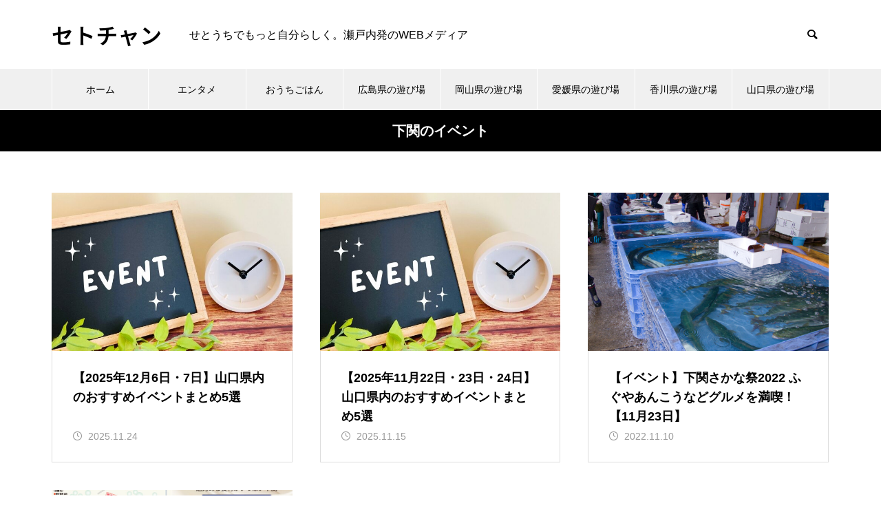

--- FILE ---
content_type: text/html; charset=UTF-8
request_url: https://setochan.net/category/%E3%82%A4%E3%83%99%E3%83%B3%E3%83%88/event-yamaguchi-pref/event-shimonoseki/
body_size: 24398
content:
<!DOCTYPE html>
<html class="pc" dir="ltr" lang="ja" prefix="og: https://ogp.me/ns#">
<head>
<meta charset="UTF-8">
<!--[if IE]><meta http-equiv="X-UA-Compatible" content="IE=edge"><![endif]-->
<meta name="viewport" content="width=device-width">

<meta name="description" content="せとうちでもっと自分らしく。瀬戸内発のWEBメディア">
<link rel="pingback" href="https://setochan.net/xmlrpc.php">
<link rel="shortcut icon" href="https://setochan.net/wp-content/uploads/2021/09/scicon.gif">
	<style>img:is([sizes="auto" i], [sizes^="auto," i]) { contain-intrinsic-size: 3000px 1500px }</style>
	
		<!-- All in One SEO 4.9.3 - aioseo.com -->
		<title>下関のイベント | セトチャン</title>
	<meta name="robots" content="noindex, max-image-preview:large" />
	<meta name="google-site-verification" content="QcRalDcYyGjrl-N16P3c6jn38YUOV16qYExajH7WxBE" />
	<link rel="canonical" href="https://setochan.net/category/%e5%9c%b0%e5%9f%9f%e5%88%a5/%e5%b1%b1%e5%8f%a3%e7%9c%8c/%e4%b8%8b%e9%96%a2%e5%b8%82/event-shimonoseki/" />
	<meta name="generator" content="All in One SEO (AIOSEO) 4.9.3" />
		<script type="application/ld+json" class="aioseo-schema">
			{"@context":"https:\/\/schema.org","@graph":[{"@type":"BreadcrumbList","@id":"https:\/\/setochan.net\/category\/%E3%82%A4%E3%83%99%E3%83%B3%E3%83%88\/event-yamaguchi-pref\/event-shimonoseki\/#breadcrumblist","itemListElement":[{"@type":"ListItem","@id":"https:\/\/setochan.net#listItem","position":1,"name":"\u30db\u30fc\u30e0","item":"https:\/\/setochan.net","nextItem":{"@type":"ListItem","@id":"https:\/\/setochan.net\/category\/%e5%9c%b0%e5%9f%9f%e5%88%a5\/#listItem","name":"\u5730\u57df\u5225"}},{"@type":"ListItem","@id":"https:\/\/setochan.net\/category\/%e5%9c%b0%e5%9f%9f%e5%88%a5\/#listItem","position":2,"name":"\u5730\u57df\u5225","item":"https:\/\/setochan.net\/category\/%e5%9c%b0%e5%9f%9f%e5%88%a5\/","nextItem":{"@type":"ListItem","@id":"https:\/\/setochan.net\/category\/%e5%9c%b0%e5%9f%9f%e5%88%a5\/%e5%b1%b1%e5%8f%a3%e7%9c%8c\/#listItem","name":"\u5c71\u53e3\u770c"},"previousItem":{"@type":"ListItem","@id":"https:\/\/setochan.net#listItem","name":"\u30db\u30fc\u30e0"}},{"@type":"ListItem","@id":"https:\/\/setochan.net\/category\/%e5%9c%b0%e5%9f%9f%e5%88%a5\/%e5%b1%b1%e5%8f%a3%e7%9c%8c\/#listItem","position":3,"name":"\u5c71\u53e3\u770c","item":"https:\/\/setochan.net\/category\/%e5%9c%b0%e5%9f%9f%e5%88%a5\/%e5%b1%b1%e5%8f%a3%e7%9c%8c\/","nextItem":{"@type":"ListItem","@id":"https:\/\/setochan.net\/category\/%e5%9c%b0%e5%9f%9f%e5%88%a5\/%e5%b1%b1%e5%8f%a3%e7%9c%8c\/%e4%b8%8b%e9%96%a2%e5%b8%82\/#listItem","name":"\u4e0b\u95a2\u5e02"},"previousItem":{"@type":"ListItem","@id":"https:\/\/setochan.net\/category\/%e5%9c%b0%e5%9f%9f%e5%88%a5\/#listItem","name":"\u5730\u57df\u5225"}},{"@type":"ListItem","@id":"https:\/\/setochan.net\/category\/%e5%9c%b0%e5%9f%9f%e5%88%a5\/%e5%b1%b1%e5%8f%a3%e7%9c%8c\/%e4%b8%8b%e9%96%a2%e5%b8%82\/#listItem","position":4,"name":"\u4e0b\u95a2\u5e02","item":"https:\/\/setochan.net\/category\/%e5%9c%b0%e5%9f%9f%e5%88%a5\/%e5%b1%b1%e5%8f%a3%e7%9c%8c\/%e4%b8%8b%e9%96%a2%e5%b8%82\/","nextItem":{"@type":"ListItem","@id":"https:\/\/setochan.net\/category\/%e5%9c%b0%e5%9f%9f%e5%88%a5\/%e5%b1%b1%e5%8f%a3%e7%9c%8c\/%e4%b8%8b%e9%96%a2%e5%b8%82\/event-shimonoseki\/#listItem","name":"\u4e0b\u95a2\u306e\u30a4\u30d9\u30f3\u30c8"},"previousItem":{"@type":"ListItem","@id":"https:\/\/setochan.net\/category\/%e5%9c%b0%e5%9f%9f%e5%88%a5\/%e5%b1%b1%e5%8f%a3%e7%9c%8c\/#listItem","name":"\u5c71\u53e3\u770c"}},{"@type":"ListItem","@id":"https:\/\/setochan.net\/category\/%e5%9c%b0%e5%9f%9f%e5%88%a5\/%e5%b1%b1%e5%8f%a3%e7%9c%8c\/%e4%b8%8b%e9%96%a2%e5%b8%82\/event-shimonoseki\/#listItem","position":5,"name":"\u4e0b\u95a2\u306e\u30a4\u30d9\u30f3\u30c8","previousItem":{"@type":"ListItem","@id":"https:\/\/setochan.net\/category\/%e5%9c%b0%e5%9f%9f%e5%88%a5\/%e5%b1%b1%e5%8f%a3%e7%9c%8c\/%e4%b8%8b%e9%96%a2%e5%b8%82\/#listItem","name":"\u4e0b\u95a2\u5e02"}}]},{"@type":"CollectionPage","@id":"https:\/\/setochan.net\/category\/%E3%82%A4%E3%83%99%E3%83%B3%E3%83%88\/event-yamaguchi-pref\/event-shimonoseki\/#collectionpage","url":"https:\/\/setochan.net\/category\/%E3%82%A4%E3%83%99%E3%83%B3%E3%83%88\/event-yamaguchi-pref\/event-shimonoseki\/","name":"\u4e0b\u95a2\u306e\u30a4\u30d9\u30f3\u30c8 | \u30bb\u30c8\u30c1\u30e3\u30f3","inLanguage":"ja","isPartOf":{"@id":"https:\/\/setochan.net\/#website"},"breadcrumb":{"@id":"https:\/\/setochan.net\/category\/%E3%82%A4%E3%83%99%E3%83%B3%E3%83%88\/event-yamaguchi-pref\/event-shimonoseki\/#breadcrumblist"}},{"@type":"Organization","@id":"https:\/\/setochan.net\/#organization","name":"\u30bb\u30c8\u30c1\u30e3\u30f3","description":"\u305b\u3068\u3046\u3061\u3067\u3082\u3063\u3068\u81ea\u5206\u3089\u3057\u304f\u3002\u702c\u6238\u5185\u767a\u306eWEB\u30e1\u30c7\u30a3\u30a2","url":"https:\/\/setochan.net\/"},{"@type":"WebSite","@id":"https:\/\/setochan.net\/#website","url":"https:\/\/setochan.net\/","name":"\u30bb\u30c8\u30c1\u30e3\u30f3","description":"\u305b\u3068\u3046\u3061\u3067\u3082\u3063\u3068\u81ea\u5206\u3089\u3057\u304f\u3002\u702c\u6238\u5185\u767a\u306eWEB\u30e1\u30c7\u30a3\u30a2","inLanguage":"ja","publisher":{"@id":"https:\/\/setochan.net\/#organization"}}]}
		</script>
		<!-- All in One SEO -->

<link rel='dns-prefetch' href='//www.googletagmanager.com' />
<link rel="alternate" type="application/rss+xml" title="セトチャン &raquo; フィード" href="https://setochan.net/feed/" />
<link rel="alternate" type="application/rss+xml" title="セトチャン &raquo; コメントフィード" href="https://setochan.net/comments/feed/" />
<link rel="alternate" type="application/rss+xml" title="セトチャン &raquo; 下関のイベント カテゴリーのフィード" href="https://setochan.net/category/%e5%9c%b0%e5%9f%9f%e5%88%a5/%e5%b1%b1%e5%8f%a3%e7%9c%8c/%e4%b8%8b%e9%96%a2%e5%b8%82/event-shimonoseki/feed/" />
<link rel="preconnect" href="https://fonts.googleapis.com">
<link rel="preconnect" href="https://fonts.gstatic.com" crossorigin>
<link href="https://fonts.googleapis.com/css2?family=Noto+Sans+JP:wght@400;600" rel="stylesheet">
<link rel='stylesheet' id='wp-customer-reviews-3-frontend-css' href='https://setochan.net/wp-content/plugins/wp-customer-reviews/css/wp-customer-reviews.css?ver=3.7.7' type='text/css' media='all' />
<link rel='stylesheet' id='style-css' href='https://setochan.net/wp-content/themes/muum-child/style.css?ver=3.7.5' type='text/css' media='all' />
<link rel='stylesheet' id='wp-block-library-css' href='https://setochan.net/wp-includes/css/dist/block-library/style.min.css?ver=6.8.3' type='text/css' media='all' />
<style id='classic-theme-styles-inline-css' type='text/css'>
/*! This file is auto-generated */
.wp-block-button__link{color:#fff;background-color:#32373c;border-radius:9999px;box-shadow:none;text-decoration:none;padding:calc(.667em + 2px) calc(1.333em + 2px);font-size:1.125em}.wp-block-file__button{background:#32373c;color:#fff;text-decoration:none}
</style>
<link rel='stylesheet' id='aioseo/css/src/vue/standalone/blocks/table-of-contents/global.scss-css' href='https://setochan.net/wp-content/plugins/all-in-one-seo-pack/dist/Lite/assets/css/table-of-contents/global.e90f6d47.css?ver=4.9.3' type='text/css' media='all' />
<style id='feedzy-rss-feeds-loop-style-inline-css' type='text/css'>
.wp-block-feedzy-rss-feeds-loop{display:grid;gap:24px;grid-template-columns:repeat(1,1fr)}@media(min-width:782px){.wp-block-feedzy-rss-feeds-loop.feedzy-loop-columns-2,.wp-block-feedzy-rss-feeds-loop.feedzy-loop-columns-3,.wp-block-feedzy-rss-feeds-loop.feedzy-loop-columns-4,.wp-block-feedzy-rss-feeds-loop.feedzy-loop-columns-5{grid-template-columns:repeat(2,1fr)}}@media(min-width:960px){.wp-block-feedzy-rss-feeds-loop.feedzy-loop-columns-2{grid-template-columns:repeat(2,1fr)}.wp-block-feedzy-rss-feeds-loop.feedzy-loop-columns-3{grid-template-columns:repeat(3,1fr)}.wp-block-feedzy-rss-feeds-loop.feedzy-loop-columns-4{grid-template-columns:repeat(4,1fr)}.wp-block-feedzy-rss-feeds-loop.feedzy-loop-columns-5{grid-template-columns:repeat(5,1fr)}}.wp-block-feedzy-rss-feeds-loop .wp-block-image.is-style-rounded img{border-radius:9999px}.wp-block-feedzy-rss-feeds-loop .wp-block-image:has(:is(img:not([src]),img[src=""])){display:none}

</style>
<style id='global-styles-inline-css' type='text/css'>
:root{--wp--preset--aspect-ratio--square: 1;--wp--preset--aspect-ratio--4-3: 4/3;--wp--preset--aspect-ratio--3-4: 3/4;--wp--preset--aspect-ratio--3-2: 3/2;--wp--preset--aspect-ratio--2-3: 2/3;--wp--preset--aspect-ratio--16-9: 16/9;--wp--preset--aspect-ratio--9-16: 9/16;--wp--preset--color--black: #000000;--wp--preset--color--cyan-bluish-gray: #abb8c3;--wp--preset--color--white: #ffffff;--wp--preset--color--pale-pink: #f78da7;--wp--preset--color--vivid-red: #cf2e2e;--wp--preset--color--luminous-vivid-orange: #ff6900;--wp--preset--color--luminous-vivid-amber: #fcb900;--wp--preset--color--light-green-cyan: #7bdcb5;--wp--preset--color--vivid-green-cyan: #00d084;--wp--preset--color--pale-cyan-blue: #8ed1fc;--wp--preset--color--vivid-cyan-blue: #0693e3;--wp--preset--color--vivid-purple: #9b51e0;--wp--preset--gradient--vivid-cyan-blue-to-vivid-purple: linear-gradient(135deg,rgba(6,147,227,1) 0%,rgb(155,81,224) 100%);--wp--preset--gradient--light-green-cyan-to-vivid-green-cyan: linear-gradient(135deg,rgb(122,220,180) 0%,rgb(0,208,130) 100%);--wp--preset--gradient--luminous-vivid-amber-to-luminous-vivid-orange: linear-gradient(135deg,rgba(252,185,0,1) 0%,rgba(255,105,0,1) 100%);--wp--preset--gradient--luminous-vivid-orange-to-vivid-red: linear-gradient(135deg,rgba(255,105,0,1) 0%,rgb(207,46,46) 100%);--wp--preset--gradient--very-light-gray-to-cyan-bluish-gray: linear-gradient(135deg,rgb(238,238,238) 0%,rgb(169,184,195) 100%);--wp--preset--gradient--cool-to-warm-spectrum: linear-gradient(135deg,rgb(74,234,220) 0%,rgb(151,120,209) 20%,rgb(207,42,186) 40%,rgb(238,44,130) 60%,rgb(251,105,98) 80%,rgb(254,248,76) 100%);--wp--preset--gradient--blush-light-purple: linear-gradient(135deg,rgb(255,206,236) 0%,rgb(152,150,240) 100%);--wp--preset--gradient--blush-bordeaux: linear-gradient(135deg,rgb(254,205,165) 0%,rgb(254,45,45) 50%,rgb(107,0,62) 100%);--wp--preset--gradient--luminous-dusk: linear-gradient(135deg,rgb(255,203,112) 0%,rgb(199,81,192) 50%,rgb(65,88,208) 100%);--wp--preset--gradient--pale-ocean: linear-gradient(135deg,rgb(255,245,203) 0%,rgb(182,227,212) 50%,rgb(51,167,181) 100%);--wp--preset--gradient--electric-grass: linear-gradient(135deg,rgb(202,248,128) 0%,rgb(113,206,126) 100%);--wp--preset--gradient--midnight: linear-gradient(135deg,rgb(2,3,129) 0%,rgb(40,116,252) 100%);--wp--preset--font-size--small: 13px;--wp--preset--font-size--medium: 20px;--wp--preset--font-size--large: 36px;--wp--preset--font-size--x-large: 42px;--wp--preset--spacing--20: 0.44rem;--wp--preset--spacing--30: 0.67rem;--wp--preset--spacing--40: 1rem;--wp--preset--spacing--50: 1.5rem;--wp--preset--spacing--60: 2.25rem;--wp--preset--spacing--70: 3.38rem;--wp--preset--spacing--80: 5.06rem;--wp--preset--shadow--natural: 6px 6px 9px rgba(0, 0, 0, 0.2);--wp--preset--shadow--deep: 12px 12px 50px rgba(0, 0, 0, 0.4);--wp--preset--shadow--sharp: 6px 6px 0px rgba(0, 0, 0, 0.2);--wp--preset--shadow--outlined: 6px 6px 0px -3px rgba(255, 255, 255, 1), 6px 6px rgba(0, 0, 0, 1);--wp--preset--shadow--crisp: 6px 6px 0px rgba(0, 0, 0, 1);}:where(.is-layout-flex){gap: 0.5em;}:where(.is-layout-grid){gap: 0.5em;}body .is-layout-flex{display: flex;}.is-layout-flex{flex-wrap: wrap;align-items: center;}.is-layout-flex > :is(*, div){margin: 0;}body .is-layout-grid{display: grid;}.is-layout-grid > :is(*, div){margin: 0;}:where(.wp-block-columns.is-layout-flex){gap: 2em;}:where(.wp-block-columns.is-layout-grid){gap: 2em;}:where(.wp-block-post-template.is-layout-flex){gap: 1.25em;}:where(.wp-block-post-template.is-layout-grid){gap: 1.25em;}.has-black-color{color: var(--wp--preset--color--black) !important;}.has-cyan-bluish-gray-color{color: var(--wp--preset--color--cyan-bluish-gray) !important;}.has-white-color{color: var(--wp--preset--color--white) !important;}.has-pale-pink-color{color: var(--wp--preset--color--pale-pink) !important;}.has-vivid-red-color{color: var(--wp--preset--color--vivid-red) !important;}.has-luminous-vivid-orange-color{color: var(--wp--preset--color--luminous-vivid-orange) !important;}.has-luminous-vivid-amber-color{color: var(--wp--preset--color--luminous-vivid-amber) !important;}.has-light-green-cyan-color{color: var(--wp--preset--color--light-green-cyan) !important;}.has-vivid-green-cyan-color{color: var(--wp--preset--color--vivid-green-cyan) !important;}.has-pale-cyan-blue-color{color: var(--wp--preset--color--pale-cyan-blue) !important;}.has-vivid-cyan-blue-color{color: var(--wp--preset--color--vivid-cyan-blue) !important;}.has-vivid-purple-color{color: var(--wp--preset--color--vivid-purple) !important;}.has-black-background-color{background-color: var(--wp--preset--color--black) !important;}.has-cyan-bluish-gray-background-color{background-color: var(--wp--preset--color--cyan-bluish-gray) !important;}.has-white-background-color{background-color: var(--wp--preset--color--white) !important;}.has-pale-pink-background-color{background-color: var(--wp--preset--color--pale-pink) !important;}.has-vivid-red-background-color{background-color: var(--wp--preset--color--vivid-red) !important;}.has-luminous-vivid-orange-background-color{background-color: var(--wp--preset--color--luminous-vivid-orange) !important;}.has-luminous-vivid-amber-background-color{background-color: var(--wp--preset--color--luminous-vivid-amber) !important;}.has-light-green-cyan-background-color{background-color: var(--wp--preset--color--light-green-cyan) !important;}.has-vivid-green-cyan-background-color{background-color: var(--wp--preset--color--vivid-green-cyan) !important;}.has-pale-cyan-blue-background-color{background-color: var(--wp--preset--color--pale-cyan-blue) !important;}.has-vivid-cyan-blue-background-color{background-color: var(--wp--preset--color--vivid-cyan-blue) !important;}.has-vivid-purple-background-color{background-color: var(--wp--preset--color--vivid-purple) !important;}.has-black-border-color{border-color: var(--wp--preset--color--black) !important;}.has-cyan-bluish-gray-border-color{border-color: var(--wp--preset--color--cyan-bluish-gray) !important;}.has-white-border-color{border-color: var(--wp--preset--color--white) !important;}.has-pale-pink-border-color{border-color: var(--wp--preset--color--pale-pink) !important;}.has-vivid-red-border-color{border-color: var(--wp--preset--color--vivid-red) !important;}.has-luminous-vivid-orange-border-color{border-color: var(--wp--preset--color--luminous-vivid-orange) !important;}.has-luminous-vivid-amber-border-color{border-color: var(--wp--preset--color--luminous-vivid-amber) !important;}.has-light-green-cyan-border-color{border-color: var(--wp--preset--color--light-green-cyan) !important;}.has-vivid-green-cyan-border-color{border-color: var(--wp--preset--color--vivid-green-cyan) !important;}.has-pale-cyan-blue-border-color{border-color: var(--wp--preset--color--pale-cyan-blue) !important;}.has-vivid-cyan-blue-border-color{border-color: var(--wp--preset--color--vivid-cyan-blue) !important;}.has-vivid-purple-border-color{border-color: var(--wp--preset--color--vivid-purple) !important;}.has-vivid-cyan-blue-to-vivid-purple-gradient-background{background: var(--wp--preset--gradient--vivid-cyan-blue-to-vivid-purple) !important;}.has-light-green-cyan-to-vivid-green-cyan-gradient-background{background: var(--wp--preset--gradient--light-green-cyan-to-vivid-green-cyan) !important;}.has-luminous-vivid-amber-to-luminous-vivid-orange-gradient-background{background: var(--wp--preset--gradient--luminous-vivid-amber-to-luminous-vivid-orange) !important;}.has-luminous-vivid-orange-to-vivid-red-gradient-background{background: var(--wp--preset--gradient--luminous-vivid-orange-to-vivid-red) !important;}.has-very-light-gray-to-cyan-bluish-gray-gradient-background{background: var(--wp--preset--gradient--very-light-gray-to-cyan-bluish-gray) !important;}.has-cool-to-warm-spectrum-gradient-background{background: var(--wp--preset--gradient--cool-to-warm-spectrum) !important;}.has-blush-light-purple-gradient-background{background: var(--wp--preset--gradient--blush-light-purple) !important;}.has-blush-bordeaux-gradient-background{background: var(--wp--preset--gradient--blush-bordeaux) !important;}.has-luminous-dusk-gradient-background{background: var(--wp--preset--gradient--luminous-dusk) !important;}.has-pale-ocean-gradient-background{background: var(--wp--preset--gradient--pale-ocean) !important;}.has-electric-grass-gradient-background{background: var(--wp--preset--gradient--electric-grass) !important;}.has-midnight-gradient-background{background: var(--wp--preset--gradient--midnight) !important;}.has-small-font-size{font-size: var(--wp--preset--font-size--small) !important;}.has-medium-font-size{font-size: var(--wp--preset--font-size--medium) !important;}.has-large-font-size{font-size: var(--wp--preset--font-size--large) !important;}.has-x-large-font-size{font-size: var(--wp--preset--font-size--x-large) !important;}
:where(.wp-block-post-template.is-layout-flex){gap: 1.25em;}:where(.wp-block-post-template.is-layout-grid){gap: 1.25em;}
:where(.wp-block-columns.is-layout-flex){gap: 2em;}:where(.wp-block-columns.is-layout-grid){gap: 2em;}
:root :where(.wp-block-pullquote){font-size: 1.5em;line-height: 1.6;}
</style>
<link rel='stylesheet' id='contact-form-7-css' href='https://setochan.net/wp-content/plugins/contact-form-7/includes/css/styles.css?ver=6.1.4' type='text/css' media='all' />
<link rel='stylesheet' id='parent-style-css' href='https://setochan.net/wp-content/themes/muum_tcd085/style.css?ver=6.8.3' type='text/css' media='all' />
<link rel='stylesheet' id='child-style-css' href='https://setochan.net/wp-content/themes/muum-child/style.css?ver=6.8.3' type='text/css' media='all' />
<style>:root {
  --tcd-font-type1: Arial,"Hiragino Sans","Yu Gothic Medium","Meiryo",sans-serif;
  --tcd-font-type2: "Times New Roman",Times,"Yu Mincho","游明朝","游明朝体","Hiragino Mincho Pro",serif;
  --tcd-font-type3: Palatino,"Yu Kyokasho","游教科書体","UD デジタル 教科書体 N","游明朝","游明朝体","Hiragino Mincho Pro","Meiryo",serif;
  --tcd-font-type-logo: "Noto Sans JP",sans-serif;
}</style>
<!--n2css--><!--n2js--><script type="text/javascript" src="https://setochan.net/wp-includes/js/jquery/jquery.min.js?ver=3.7.1" id="jquery-core-js"></script>
<script type="text/javascript" src="https://setochan.net/wp-includes/js/jquery/jquery-migrate.min.js?ver=3.4.1" id="jquery-migrate-js"></script>
<script type="text/javascript" src="https://setochan.net/wp-content/plugins/wp-customer-reviews/js/wp-customer-reviews.js?ver=3.7.7" id="wp-customer-reviews-3-frontend-js"></script>
<script type="text/javascript" src="https://setochan.net/wp-includes/js/tinymce/tinymce.min.js?ver=49110-20250317" id="wp-tinymce-root-js"></script>
<script type="text/javascript" src="https://setochan.net/wp-includes/js/tinymce/plugins/compat3x/plugin.min.js?ver=49110-20250317" id="wp-tinymce-js"></script>

<!-- Site Kit によって追加された Google タグ（gtag.js）スニペット -->
<!-- Google アナリティクス スニペット (Site Kit が追加) -->
<script type="text/javascript" src="https://www.googletagmanager.com/gtag/js?id=G-LL32Z06KYD" id="google_gtagjs-js" async></script>
<script type="text/javascript" id="google_gtagjs-js-after">
/* <![CDATA[ */
window.dataLayer = window.dataLayer || [];function gtag(){dataLayer.push(arguments);}
gtag("set","linker",{"domains":["setochan.net"]});
gtag("js", new Date());
gtag("set", "developer_id.dZTNiMT", true);
gtag("config", "G-LL32Z06KYD");
/* ]]> */
</script>
<link rel="https://api.w.org/" href="https://setochan.net/wp-json/" /><link rel="alternate" title="JSON" type="application/json" href="https://setochan.net/wp-json/wp/v2/categories/350" /><style type="text/css">
.feedzy-rss-link-icon:after {
	content: url("https://setochan.net/wp-content/plugins/feedzy-rss-feeds/img/external-link.png");
	margin-left: 3px;
}
</style>
		<meta name="generator" content="Site Kit by Google 1.168.0" /><link rel="stylesheet" href="https://setochan.net/wp-content/themes/muum_tcd085/css/design-plus.css?ver=3.7.5">
<link rel="stylesheet" href="https://setochan.net/wp-content/themes/muum_tcd085/css/sns-botton.css?ver=3.7.5">
<link rel="stylesheet" media="screen and (max-width:1251px)" href="https://setochan.net/wp-content/themes/muum_tcd085/css/responsive.css?ver=3.7.5">
<link rel="stylesheet" media="screen and (max-width:1251px)" href="https://setochan.net/wp-content/themes/muum_tcd085/css/footer-bar.css?ver=3.7.5">

<script src="https://setochan.net/wp-content/themes/muum_tcd085/js/jquery.easing.1.4.js?ver=3.7.5"></script>
<script src="https://setochan.net/wp-content/themes/muum_tcd085/js/jscript.js?ver=3.7.5"></script>
<script src="https://setochan.net/wp-content/themes/muum_tcd085/js/tcd_cookie.min.js?ver=3.7.5"></script>
<script src="https://setochan.net/wp-content/themes/muum_tcd085/js/comment.js?ver=3.7.5"></script>
<script src="https://setochan.net/wp-content/themes/muum_tcd085/js/parallax.js?ver=3.7.5"></script>
<script src="https://setochan.net/wp-content/themes/muum_tcd085/js/counter.js?ver=3.7.5"></script>
<script src="https://setochan.net/wp-content/themes/muum_tcd085/js/waypoints.min.js?ver=3.7.5"></script>

<link rel="stylesheet" href="https://setochan.net/wp-content/themes/muum_tcd085/js/simplebar.css?ver=3.7.5">
<script src="https://setochan.net/wp-content/themes/muum_tcd085/js/simplebar.min.js?ver=3.7.5"></script>


<style type="text/css">
body { font-size:16px; }
body, input, textarea { font-family: var(--tcd-font-type1); }

.rich_font, .p-vertical, .widget_headline, .widget_tab_post_list_button a, .search_box_headline, #global_menu, .megamenu_blog_list, .megamenu_b_wrap, .megamenu_b_wrap .headline, #index_tab { font-family: var(--tcd-font-type1);}

.rich_font_1 { font-family: var(--tcd-font-type1);  }
.rich_font_2 { font-family: var(--tcd-font-type2);  font-weight:500; }
.rich_font_3 { font-family: var(--tcd-font-type3);  font-weight:500; }
.rich_font_logo { font-family: var(--tcd-font-type-logo); font-weight: bold !important; ;}


#global_menu { background:rgba(240,240,240, 1); }
#global_menu > ul > li > a, #global_menu > ul > li:first-of-type a { color:#000; border-color:#FFFFFF; }
#global_menu > ul > li > a:hover { color:#fff; background:#82bbc9; /*border-color:#82bbc9;*/ }
#global_menu > ul > li.active > a, #global_menu > ul > li.current-menu-item > a, #header.active #global_menu > ul > li.current-menu-item.active_button > a { color:#fff; background:#4ab0c9; /*border-color:#4ab0c9;*/ }
#global_menu ul ul a { color:#FFFFFF !important; background:#82bbc9; }
#global_menu ul ul a:hover { background:#69a2b0; }
#global_menu > ul > li.menu-item-has-children.active > a { background:#82bbc9; /*border-color:#82bbc9;*/ }
.pc .header_fix #header.off_hover #global_menu { background:rgba(240,240,240,1); }
.pc .header_fix #header.off_hover #global_menu > ul > li > a, .pc .header_fix #header.off_hover #global_menu > ul > li:first-of-type a { border-color:rgba(255,255,255,1); }
.mobile .header_fix_mobile #header { background:#fff; }
.mobile .header_fix_mobile #header.off_hover { background:rgba(255,255,255,1); }
#drawer_menu { background:#000000; }
#mobile_menu a { color:#ffffff; border-color:rgba(255, 255, 255, 0.2); }
#mobile_menu li li a { background:#333333; }
#drawer_menu #close_menu a{ color:#000000; }
#drawer_menu #close_menu a:before { color:#ffffff; }
#mobile_menu .child_menu_button .icon:before, #footer_search .button label:before{ color:#ffffff; }
.megamenu_blog_list { background:#4ab0c9; }
.megamenu_blog_list .category_list a { font-size:16px; color:#999999; }
.megamenu_blog_list .post_list .title { font-size:14px; }
.megamenu_b_wrap { background:#4ab0c9; }
.megamenu_b_wrap .headline { font-size:16px; color:#ffffff; }
.megamenu_b_wrap .title { font-size:14px; }
.megamenu_page_wrap { border-top:1px solid #555555; }
#global_menu > ul > li.megamenu_parent_type2.active_megamenu_button > a { color:#fff !important; background:#4ab0c9 !important; /*border-color:#4ab0c9 !important;*/ }
#global_menu > ul > li.megamenu_parent_type3.active_megamenu_button > a { color:#fff !important; background:#4ab0c9 !important; /*border-color:#4ab0c9 !important;*/ }
#footer_carousel { background:#4ab0c9; }
#footer_carousel .title { font-size:14px; }
#footer_bottom { color:#ffffff; background:#4ab0c9; }
#footer_bottom a { color:#ffffff; }
#return_top a:before { color:#FFFFFF; }
#return_top a { background:#4ab0c9; }
#return_top a:hover { background:#82bbc9; }
@media screen and (max-width:750px) {
  #footer_carousel .title { font-size:12px; }
  #footer_bottom { color:#000; background:none; }
  #footer_bottom a { color:#000; }
  #copyright { color:#ffffff; background:#4ab0c9; }
}
.author_profile .avatar_area img, .animate_image img, .animate_background .image {
  width:100%; height:auto;
  -webkit-transition: transform  0.75s ease;
  transition: transform  0.75s ease;
}
.author_profile a.avatar:hover img, .animate_image:hover img, .animate_background:hover .image {
  -webkit-transform: scale(1.2);
  transform: scale(1.2);
}



a { color:#000; }

.widget_tab_post_list_button a:hover, .page_navi span.current, #author_page_headline,
#header_carousel_type1 .slick-dots button:hover::before, #header_carousel_type1 .slick-dots .slick-active button::before, #header_carousel_type2 .slick-dots button:hover::before, #header_carousel_type2 .slick-dots .slick-active button::before
  { background-color:#4ab0c9; }

.widget_headline, .design_headline1, .widget_tab_post_list_button a:hover, .page_navi span.current
  { border-color:#4ab0c9; }

#header_search .button label:hover:before
  { color:#82bbc9; }

#submit_comment:hover, #cancel_comment_reply a:hover, #wp-calendar #prev a:hover, #wp-calendar #next a:hover, #wp-calendar td a:hover,
#post_pagination a:hover, #p_readmore .button:hover, .page_navi a:hover, #post_pagination a:hover,.c-pw__btn:hover, #post_pagination a:hover, #comment_tab li a:hover, #category_post .tab p:hover
  { background-color:#82bbc9; }

#comment_textarea textarea:focus, .c-pw__box-input:focus, .page_navi a:hover, #post_pagination p, #post_pagination a:hover
  { border-color:#82bbc9; }

a:hover, #header_logo a:hover, #footer a:hover, #footer_social_link li a:hover:before, #bread_crumb a:hover, #bread_crumb li.home a:hover:after, #next_prev_post a:hover,
.single_copy_title_url_btn:hover, .tcdw_search_box_widget .search_area .search_button:hover:before, .tab_widget_nav:hover:before,
#single_author_title_area .author_link li a:hover:before, .author_profile a:hover, .author_profile .author_link li a:hover:before, #post_meta_bottom a:hover, .cardlink_title a:hover,
.comment a:hover, .comment_form_wrapper a:hover, #searchform .submit_button:hover:before, .p-dropdown__title:hover:after
  { color:#a0a0a0; }
.footer_sns li.note a:hover:before , .author_profile .author_link li.note a:hover:before{ background-color:#a0a0a0; }

#menu_button:hover span
  { background-color:#a0a0a0; }

.post_content a, .custom-html-widget a { color:#000000; }
.post_content a:hover, .custom-html-widget a:hover { text-decoration:underline; }

.cat_id1 { background-color:#4ab0c9; }
.cat_id1:hover { background-color:#82bbc9; }
.megamenu_blog_list .category_list li.active .cat_id1 { color:#4ab0c9; }
.megamenu_blog_list .category_list .cat_id1:hover { color:#82bbc9; }
.category_list_widget .cat-item-1 > a:hover > .count { background-color:#4ab0c9; border-color:#4ab0c9; }
.cat_id2 { background-color:#4ab0c9; }
.cat_id2:hover { background-color:#82bbc9; }
.megamenu_blog_list .category_list li.active .cat_id2 { color:#4ab0c9; }
.megamenu_blog_list .category_list .cat_id2:hover { color:#82bbc9; }
.category_list_widget .cat-item-2 > a:hover > .count { background-color:#4ab0c9; border-color:#4ab0c9; }
.cat_id6 { background-color:#4ab0c9; }
.cat_id6:hover { background-color:#82bbc9; }
.megamenu_blog_list .category_list li.active .cat_id6 { color:#4ab0c9; }
.megamenu_blog_list .category_list .cat_id6:hover { color:#82bbc9; }
.category_list_widget .cat-item-6 > a:hover > .count { background-color:#4ab0c9; border-color:#4ab0c9; }
.cat_id7 { background-color:#4ab0c9; }
.cat_id7:hover { background-color:#82bbc9; }
.megamenu_blog_list .category_list li.active .cat_id7 { color:#4ab0c9; }
.megamenu_blog_list .category_list .cat_id7:hover { color:#82bbc9; }
.category_list_widget .cat-item-7 > a:hover > .count { background-color:#4ab0c9; border-color:#4ab0c9; }
.cat_id8 { background-color:#4ab0c9; }
.cat_id8:hover { background-color:#82bbc9; }
.megamenu_blog_list .category_list li.active .cat_id8 { color:#4ab0c9; }
.megamenu_blog_list .category_list .cat_id8:hover { color:#82bbc9; }
.category_list_widget .cat-item-8 > a:hover > .count { background-color:#4ab0c9; border-color:#4ab0c9; }
.cat_id9 { background-color:#4ab0c9; }
.cat_id9:hover { background-color:#82bbc9; }
.megamenu_blog_list .category_list li.active .cat_id9 { color:#4ab0c9; }
.megamenu_blog_list .category_list .cat_id9:hover { color:#82bbc9; }
.category_list_widget .cat-item-9 > a:hover > .count { background-color:#4ab0c9; border-color:#4ab0c9; }
.cat_id10 { background-color:#4ab0c9; }
.cat_id10:hover { background-color:#82bbc9; }
.megamenu_blog_list .category_list li.active .cat_id10 { color:#4ab0c9; }
.megamenu_blog_list .category_list .cat_id10:hover { color:#82bbc9; }
.category_list_widget .cat-item-10 > a:hover > .count { background-color:#4ab0c9; border-color:#4ab0c9; }
.cat_id11 { background-color:#000000; }
.cat_id11:hover { background-color:#444444; }
.megamenu_blog_list .category_list li.active .cat_id11 { color:#000000; }
.megamenu_blog_list .category_list .cat_id11:hover { color:#444444; }
.category_list_widget .cat-item-11 > a:hover > .count { background-color:#000000; border-color:#000000; }
.cat_id12 { background-color:#4ab0c9; }
.cat_id12:hover { background-color:#82bbc9; }
.megamenu_blog_list .category_list li.active .cat_id12 { color:#4ab0c9; }
.megamenu_blog_list .category_list .cat_id12:hover { color:#82bbc9; }
.category_list_widget .cat-item-12 > a:hover > .count { background-color:#4ab0c9; border-color:#4ab0c9; }
.cat_id13 { background-color:#4ab0c9; }
.cat_id13:hover { background-color:#82bbc9; }
.megamenu_blog_list .category_list li.active .cat_id13 { color:#4ab0c9; }
.megamenu_blog_list .category_list .cat_id13:hover { color:#82bbc9; }
.category_list_widget .cat-item-13 > a:hover > .count { background-color:#4ab0c9; border-color:#4ab0c9; }
.cat_id15 { background-color:#000000; }
.cat_id15:hover { background-color:#444444; }
.megamenu_blog_list .category_list li.active .cat_id15 { color:#000000; }
.megamenu_blog_list .category_list .cat_id15:hover { color:#444444; }
.category_list_widget .cat-item-15 > a:hover > .count { background-color:#000000; border-color:#000000; }
.cat_id16 { background-color:#4ab0c9; }
.cat_id16:hover { background-color:#82bbc9; }
.megamenu_blog_list .category_list li.active .cat_id16 { color:#4ab0c9; }
.megamenu_blog_list .category_list .cat_id16:hover { color:#82bbc9; }
.category_list_widget .cat-item-16 > a:hover > .count { background-color:#4ab0c9; border-color:#4ab0c9; }
.cat_id17 { background-color:#4ab0c9; }
.cat_id17:hover { background-color:#82bbc9; }
.megamenu_blog_list .category_list li.active .cat_id17 { color:#4ab0c9; }
.megamenu_blog_list .category_list .cat_id17:hover { color:#82bbc9; }
.category_list_widget .cat-item-17 > a:hover > .count { background-color:#4ab0c9; border-color:#4ab0c9; }
.cat_id18 { background-color:#4ab0c9; }
.cat_id18:hover { background-color:#82bbc9; }
.megamenu_blog_list .category_list li.active .cat_id18 { color:#4ab0c9; }
.megamenu_blog_list .category_list .cat_id18:hover { color:#82bbc9; }
.category_list_widget .cat-item-18 > a:hover > .count { background-color:#4ab0c9; border-color:#4ab0c9; }
.cat_id19 { background-color:#000000; }
.cat_id19:hover { background-color:#444444; }
.megamenu_blog_list .category_list li.active .cat_id19 { color:#000000; }
.megamenu_blog_list .category_list .cat_id19:hover { color:#444444; }
.category_list_widget .cat-item-19 > a:hover > .count { background-color:#000000; border-color:#000000; }
.cat_id21 { background-color:#4ab0c9; }
.cat_id21:hover { background-color:#82bbc9; }
.megamenu_blog_list .category_list li.active .cat_id21 { color:#4ab0c9; }
.megamenu_blog_list .category_list .cat_id21:hover { color:#82bbc9; }
.category_list_widget .cat-item-21 > a:hover > .count { background-color:#4ab0c9; border-color:#4ab0c9; }
.cat_id23 { background-color:#4ab0c9; }
.cat_id23:hover { background-color:#82bbc9; }
.megamenu_blog_list .category_list li.active .cat_id23 { color:#4ab0c9; }
.megamenu_blog_list .category_list .cat_id23:hover { color:#82bbc9; }
.category_list_widget .cat-item-23 > a:hover > .count { background-color:#4ab0c9; border-color:#4ab0c9; }
.cat_id24 { background-color:#4ab0c9; }
.cat_id24:hover { background-color:#82bbc9; }
.megamenu_blog_list .category_list li.active .cat_id24 { color:#4ab0c9; }
.megamenu_blog_list .category_list .cat_id24:hover { color:#82bbc9; }
.category_list_widget .cat-item-24 > a:hover > .count { background-color:#4ab0c9; border-color:#4ab0c9; }
.cat_id25 { background-color:#4ab0c9; }
.cat_id25:hover { background-color:#82bbc9; }
.megamenu_blog_list .category_list li.active .cat_id25 { color:#4ab0c9; }
.megamenu_blog_list .category_list .cat_id25:hover { color:#82bbc9; }
.category_list_widget .cat-item-25 > a:hover > .count { background-color:#4ab0c9; border-color:#4ab0c9; }
.cat_id26 { background-color:#4ab0c9; }
.cat_id26:hover { background-color:#82bbc9; }
.megamenu_blog_list .category_list li.active .cat_id26 { color:#4ab0c9; }
.megamenu_blog_list .category_list .cat_id26:hover { color:#82bbc9; }
.category_list_widget .cat-item-26 > a:hover > .count { background-color:#4ab0c9; border-color:#4ab0c9; }
.cat_id27 { background-color:#4ab0c9; }
.cat_id27:hover { background-color:#82bbc9; }
.megamenu_blog_list .category_list li.active .cat_id27 { color:#4ab0c9; }
.megamenu_blog_list .category_list .cat_id27:hover { color:#82bbc9; }
.category_list_widget .cat-item-27 > a:hover > .count { background-color:#4ab0c9; border-color:#4ab0c9; }
.cat_id28 { background-color:#4ab0c9; }
.cat_id28:hover { background-color:#82bbc9; }
.megamenu_blog_list .category_list li.active .cat_id28 { color:#4ab0c9; }
.megamenu_blog_list .category_list .cat_id28:hover { color:#82bbc9; }
.category_list_widget .cat-item-28 > a:hover > .count { background-color:#4ab0c9; border-color:#4ab0c9; }
.cat_id29 { background-color:#4ab0c9; }
.cat_id29:hover { background-color:#82bbc9; }
.megamenu_blog_list .category_list li.active .cat_id29 { color:#4ab0c9; }
.megamenu_blog_list .category_list .cat_id29:hover { color:#82bbc9; }
.category_list_widget .cat-item-29 > a:hover > .count { background-color:#4ab0c9; border-color:#4ab0c9; }
.cat_id30 { background-color:#4ab0c9; }
.cat_id30:hover { background-color:#82bbc9; }
.megamenu_blog_list .category_list li.active .cat_id30 { color:#4ab0c9; }
.megamenu_blog_list .category_list .cat_id30:hover { color:#82bbc9; }
.category_list_widget .cat-item-30 > a:hover > .count { background-color:#4ab0c9; border-color:#4ab0c9; }
.cat_id31 { background-color:#4ab0c9; }
.cat_id31:hover { background-color:#82bbc9; }
.megamenu_blog_list .category_list li.active .cat_id31 { color:#4ab0c9; }
.megamenu_blog_list .category_list .cat_id31:hover { color:#82bbc9; }
.category_list_widget .cat-item-31 > a:hover > .count { background-color:#4ab0c9; border-color:#4ab0c9; }
.cat_id32 { background-color:#4ab0c9; }
.cat_id32:hover { background-color:#82bbc9; }
.megamenu_blog_list .category_list li.active .cat_id32 { color:#4ab0c9; }
.megamenu_blog_list .category_list .cat_id32:hover { color:#82bbc9; }
.category_list_widget .cat-item-32 > a:hover > .count { background-color:#4ab0c9; border-color:#4ab0c9; }
.cat_id33 { background-color:#4ab0c9; }
.cat_id33:hover { background-color:#82bbc9; }
.megamenu_blog_list .category_list li.active .cat_id33 { color:#4ab0c9; }
.megamenu_blog_list .category_list .cat_id33:hover { color:#82bbc9; }
.category_list_widget .cat-item-33 > a:hover > .count { background-color:#4ab0c9; border-color:#4ab0c9; }
.cat_id34 { background-color:#4ab0c9; }
.cat_id34:hover { background-color:#82bbc9; }
.megamenu_blog_list .category_list li.active .cat_id34 { color:#4ab0c9; }
.megamenu_blog_list .category_list .cat_id34:hover { color:#82bbc9; }
.category_list_widget .cat-item-34 > a:hover > .count { background-color:#4ab0c9; border-color:#4ab0c9; }
.cat_id36 { background-color:#4ab0c9; }
.cat_id36:hover { background-color:#82bbc9; }
.megamenu_blog_list .category_list li.active .cat_id36 { color:#4ab0c9; }
.megamenu_blog_list .category_list .cat_id36:hover { color:#82bbc9; }
.category_list_widget .cat-item-36 > a:hover > .count { background-color:#4ab0c9; border-color:#4ab0c9; }
.cat_id37 { background-color:#4ab0c9; }
.cat_id37:hover { background-color:#82bbc9; }
.megamenu_blog_list .category_list li.active .cat_id37 { color:#4ab0c9; }
.megamenu_blog_list .category_list .cat_id37:hover { color:#82bbc9; }
.category_list_widget .cat-item-37 > a:hover > .count { background-color:#4ab0c9; border-color:#4ab0c9; }
.cat_id38 { background-color:#4ab0c9; }
.cat_id38:hover { background-color:#82bbc9; }
.megamenu_blog_list .category_list li.active .cat_id38 { color:#4ab0c9; }
.megamenu_blog_list .category_list .cat_id38:hover { color:#82bbc9; }
.category_list_widget .cat-item-38 > a:hover > .count { background-color:#4ab0c9; border-color:#4ab0c9; }
.cat_id39 { background-color:#4ab0c9; }
.cat_id39:hover { background-color:#82bbc9; }
.megamenu_blog_list .category_list li.active .cat_id39 { color:#4ab0c9; }
.megamenu_blog_list .category_list .cat_id39:hover { color:#82bbc9; }
.category_list_widget .cat-item-39 > a:hover > .count { background-color:#4ab0c9; border-color:#4ab0c9; }
.cat_id44 { background-color:#4ab0c9; }
.cat_id44:hover { background-color:#82bbc9; }
.megamenu_blog_list .category_list li.active .cat_id44 { color:#4ab0c9; }
.megamenu_blog_list .category_list .cat_id44:hover { color:#82bbc9; }
.category_list_widget .cat-item-44 > a:hover > .count { background-color:#4ab0c9; border-color:#4ab0c9; }
.cat_id45 { background-color:#4ab0c9; }
.cat_id45:hover { background-color:#82bbc9; }
.megamenu_blog_list .category_list li.active .cat_id45 { color:#4ab0c9; }
.megamenu_blog_list .category_list .cat_id45:hover { color:#82bbc9; }
.category_list_widget .cat-item-45 > a:hover > .count { background-color:#4ab0c9; border-color:#4ab0c9; }
.cat_id46 { background-color:#4ab0c9; }
.cat_id46:hover { background-color:#82bbc9; }
.megamenu_blog_list .category_list li.active .cat_id46 { color:#4ab0c9; }
.megamenu_blog_list .category_list .cat_id46:hover { color:#82bbc9; }
.category_list_widget .cat-item-46 > a:hover > .count { background-color:#4ab0c9; border-color:#4ab0c9; }
.cat_id47 { background-color:#4ab0c9; }
.cat_id47:hover { background-color:#82bbc9; }
.megamenu_blog_list .category_list li.active .cat_id47 { color:#4ab0c9; }
.megamenu_blog_list .category_list .cat_id47:hover { color:#82bbc9; }
.category_list_widget .cat-item-47 > a:hover > .count { background-color:#4ab0c9; border-color:#4ab0c9; }
.cat_id48 { background-color:#4ab0c9; }
.cat_id48:hover { background-color:#82bbc9; }
.megamenu_blog_list .category_list li.active .cat_id48 { color:#4ab0c9; }
.megamenu_blog_list .category_list .cat_id48:hover { color:#82bbc9; }
.category_list_widget .cat-item-48 > a:hover > .count { background-color:#4ab0c9; border-color:#4ab0c9; }
.cat_id49 { background-color:#4ab0c9; }
.cat_id49:hover { background-color:#82bbc9; }
.megamenu_blog_list .category_list li.active .cat_id49 { color:#4ab0c9; }
.megamenu_blog_list .category_list .cat_id49:hover { color:#82bbc9; }
.category_list_widget .cat-item-49 > a:hover > .count { background-color:#4ab0c9; border-color:#4ab0c9; }
.cat_id50 { background-color:#4ab0c9; }
.cat_id50:hover { background-color:#82bbc9; }
.megamenu_blog_list .category_list li.active .cat_id50 { color:#4ab0c9; }
.megamenu_blog_list .category_list .cat_id50:hover { color:#82bbc9; }
.category_list_widget .cat-item-50 > a:hover > .count { background-color:#4ab0c9; border-color:#4ab0c9; }
.cat_id51 { background-color:#4ab0c9; }
.cat_id51:hover { background-color:#82bbc9; }
.megamenu_blog_list .category_list li.active .cat_id51 { color:#4ab0c9; }
.megamenu_blog_list .category_list .cat_id51:hover { color:#82bbc9; }
.category_list_widget .cat-item-51 > a:hover > .count { background-color:#4ab0c9; border-color:#4ab0c9; }
.cat_id52 { background-color:#4ab0c9; }
.cat_id52:hover { background-color:#82bbc9; }
.megamenu_blog_list .category_list li.active .cat_id52 { color:#4ab0c9; }
.megamenu_blog_list .category_list .cat_id52:hover { color:#82bbc9; }
.category_list_widget .cat-item-52 > a:hover > .count { background-color:#4ab0c9; border-color:#4ab0c9; }
.cat_id53 { background-color:#4ab0c9; }
.cat_id53:hover { background-color:#82bbc9; }
.megamenu_blog_list .category_list li.active .cat_id53 { color:#4ab0c9; }
.megamenu_blog_list .category_list .cat_id53:hover { color:#82bbc9; }
.category_list_widget .cat-item-53 > a:hover > .count { background-color:#4ab0c9; border-color:#4ab0c9; }
.cat_id54 { background-color:#4ab0c9; }
.cat_id54:hover { background-color:#82bbc9; }
.megamenu_blog_list .category_list li.active .cat_id54 { color:#4ab0c9; }
.megamenu_blog_list .category_list .cat_id54:hover { color:#82bbc9; }
.category_list_widget .cat-item-54 > a:hover > .count { background-color:#4ab0c9; border-color:#4ab0c9; }
.cat_id55 { background-color:#4ab0c9; }
.cat_id55:hover { background-color:#82bbc9; }
.megamenu_blog_list .category_list li.active .cat_id55 { color:#4ab0c9; }
.megamenu_blog_list .category_list .cat_id55:hover { color:#82bbc9; }
.category_list_widget .cat-item-55 > a:hover > .count { background-color:#4ab0c9; border-color:#4ab0c9; }
.cat_id56 { background-color:#4ab0c9; }
.cat_id56:hover { background-color:#82bbc9; }
.megamenu_blog_list .category_list li.active .cat_id56 { color:#4ab0c9; }
.megamenu_blog_list .category_list .cat_id56:hover { color:#82bbc9; }
.category_list_widget .cat-item-56 > a:hover > .count { background-color:#4ab0c9; border-color:#4ab0c9; }
.cat_id57 { background-color:#4ab0c9; }
.cat_id57:hover { background-color:#82bbc9; }
.megamenu_blog_list .category_list li.active .cat_id57 { color:#4ab0c9; }
.megamenu_blog_list .category_list .cat_id57:hover { color:#82bbc9; }
.category_list_widget .cat-item-57 > a:hover > .count { background-color:#4ab0c9; border-color:#4ab0c9; }
.cat_id58 { background-color:#4ab0c9; }
.cat_id58:hover { background-color:#82bbc9; }
.megamenu_blog_list .category_list li.active .cat_id58 { color:#4ab0c9; }
.megamenu_blog_list .category_list .cat_id58:hover { color:#82bbc9; }
.category_list_widget .cat-item-58 > a:hover > .count { background-color:#4ab0c9; border-color:#4ab0c9; }
.cat_id59 { background-color:#4ab0c9; }
.cat_id59:hover { background-color:#82bbc9; }
.megamenu_blog_list .category_list li.active .cat_id59 { color:#4ab0c9; }
.megamenu_blog_list .category_list .cat_id59:hover { color:#82bbc9; }
.category_list_widget .cat-item-59 > a:hover > .count { background-color:#4ab0c9; border-color:#4ab0c9; }
.cat_id60 { background-color:#4ab0c9; }
.cat_id60:hover { background-color:#82bbc9; }
.megamenu_blog_list .category_list li.active .cat_id60 { color:#4ab0c9; }
.megamenu_blog_list .category_list .cat_id60:hover { color:#82bbc9; }
.category_list_widget .cat-item-60 > a:hover > .count { background-color:#4ab0c9; border-color:#4ab0c9; }
.cat_id61 { background-color:#4ab0c9; }
.cat_id61:hover { background-color:#82bbc9; }
.megamenu_blog_list .category_list li.active .cat_id61 { color:#4ab0c9; }
.megamenu_blog_list .category_list .cat_id61:hover { color:#82bbc9; }
.category_list_widget .cat-item-61 > a:hover > .count { background-color:#4ab0c9; border-color:#4ab0c9; }
.cat_id62 { background-color:#4ab0c9; }
.cat_id62:hover { background-color:#82bbc9; }
.megamenu_blog_list .category_list li.active .cat_id62 { color:#4ab0c9; }
.megamenu_blog_list .category_list .cat_id62:hover { color:#82bbc9; }
.category_list_widget .cat-item-62 > a:hover > .count { background-color:#4ab0c9; border-color:#4ab0c9; }
.cat_id63 { background-color:#4ab0c9; }
.cat_id63:hover { background-color:#82bbc9; }
.megamenu_blog_list .category_list li.active .cat_id63 { color:#4ab0c9; }
.megamenu_blog_list .category_list .cat_id63:hover { color:#82bbc9; }
.category_list_widget .cat-item-63 > a:hover > .count { background-color:#4ab0c9; border-color:#4ab0c9; }
.cat_id64 { background-color:#4ab0c9; }
.cat_id64:hover { background-color:#82bbc9; }
.megamenu_blog_list .category_list li.active .cat_id64 { color:#4ab0c9; }
.megamenu_blog_list .category_list .cat_id64:hover { color:#82bbc9; }
.category_list_widget .cat-item-64 > a:hover > .count { background-color:#4ab0c9; border-color:#4ab0c9; }
.cat_id65 { background-color:#4ab0c9; }
.cat_id65:hover { background-color:#82bbc9; }
.megamenu_blog_list .category_list li.active .cat_id65 { color:#4ab0c9; }
.megamenu_blog_list .category_list .cat_id65:hover { color:#82bbc9; }
.category_list_widget .cat-item-65 > a:hover > .count { background-color:#4ab0c9; border-color:#4ab0c9; }
.cat_id66 { background-color:#4ab0c9; }
.cat_id66:hover { background-color:#82bbc9; }
.megamenu_blog_list .category_list li.active .cat_id66 { color:#4ab0c9; }
.megamenu_blog_list .category_list .cat_id66:hover { color:#82bbc9; }
.category_list_widget .cat-item-66 > a:hover > .count { background-color:#4ab0c9; border-color:#4ab0c9; }
.cat_id67 { background-color:#4ab0c9; }
.cat_id67:hover { background-color:#82bbc9; }
.megamenu_blog_list .category_list li.active .cat_id67 { color:#4ab0c9; }
.megamenu_blog_list .category_list .cat_id67:hover { color:#82bbc9; }
.category_list_widget .cat-item-67 > a:hover > .count { background-color:#4ab0c9; border-color:#4ab0c9; }
.cat_id68 { background-color:#4ab0c9; }
.cat_id68:hover { background-color:#82bbc9; }
.megamenu_blog_list .category_list li.active .cat_id68 { color:#4ab0c9; }
.megamenu_blog_list .category_list .cat_id68:hover { color:#82bbc9; }
.category_list_widget .cat-item-68 > a:hover > .count { background-color:#4ab0c9; border-color:#4ab0c9; }
.cat_id69 { background-color:#4ab0c9; }
.cat_id69:hover { background-color:#82bbc9; }
.megamenu_blog_list .category_list li.active .cat_id69 { color:#4ab0c9; }
.megamenu_blog_list .category_list .cat_id69:hover { color:#82bbc9; }
.category_list_widget .cat-item-69 > a:hover > .count { background-color:#4ab0c9; border-color:#4ab0c9; }
.cat_id70 { background-color:#4ab0c9; }
.cat_id70:hover { background-color:#82bbc9; }
.megamenu_blog_list .category_list li.active .cat_id70 { color:#4ab0c9; }
.megamenu_blog_list .category_list .cat_id70:hover { color:#82bbc9; }
.category_list_widget .cat-item-70 > a:hover > .count { background-color:#4ab0c9; border-color:#4ab0c9; }
.cat_id72 { background-color:#4ab0c9; }
.cat_id72:hover { background-color:#82bbc9; }
.megamenu_blog_list .category_list li.active .cat_id72 { color:#4ab0c9; }
.megamenu_blog_list .category_list .cat_id72:hover { color:#82bbc9; }
.category_list_widget .cat-item-72 > a:hover > .count { background-color:#4ab0c9; border-color:#4ab0c9; }
.cat_id73 { background-color:#4ab0c9; }
.cat_id73:hover { background-color:#82bbc9; }
.megamenu_blog_list .category_list li.active .cat_id73 { color:#4ab0c9; }
.megamenu_blog_list .category_list .cat_id73:hover { color:#82bbc9; }
.category_list_widget .cat-item-73 > a:hover > .count { background-color:#4ab0c9; border-color:#4ab0c9; }
.cat_id74 { background-color:#4ab0c9; }
.cat_id74:hover { background-color:#82bbc9; }
.megamenu_blog_list .category_list li.active .cat_id74 { color:#4ab0c9; }
.megamenu_blog_list .category_list .cat_id74:hover { color:#82bbc9; }
.category_list_widget .cat-item-74 > a:hover > .count { background-color:#4ab0c9; border-color:#4ab0c9; }
.cat_id75 { background-color:#4ab0c9; }
.cat_id75:hover { background-color:#82bbc9; }
.megamenu_blog_list .category_list li.active .cat_id75 { color:#4ab0c9; }
.megamenu_blog_list .category_list .cat_id75:hover { color:#82bbc9; }
.category_list_widget .cat-item-75 > a:hover > .count { background-color:#4ab0c9; border-color:#4ab0c9; }
.cat_id76 { background-color:#4ab0c9; }
.cat_id76:hover { background-color:#82bbc9; }
.megamenu_blog_list .category_list li.active .cat_id76 { color:#4ab0c9; }
.megamenu_blog_list .category_list .cat_id76:hover { color:#82bbc9; }
.category_list_widget .cat-item-76 > a:hover > .count { background-color:#4ab0c9; border-color:#4ab0c9; }
.cat_id77 { background-color:#4ab0c9; }
.cat_id77:hover { background-color:#82bbc9; }
.megamenu_blog_list .category_list li.active .cat_id77 { color:#4ab0c9; }
.megamenu_blog_list .category_list .cat_id77:hover { color:#82bbc9; }
.category_list_widget .cat-item-77 > a:hover > .count { background-color:#4ab0c9; border-color:#4ab0c9; }
.cat_id78 { background-color:#4ab0c9; }
.cat_id78:hover { background-color:#82bbc9; }
.megamenu_blog_list .category_list li.active .cat_id78 { color:#4ab0c9; }
.megamenu_blog_list .category_list .cat_id78:hover { color:#82bbc9; }
.category_list_widget .cat-item-78 > a:hover > .count { background-color:#4ab0c9; border-color:#4ab0c9; }
.cat_id79 { background-color:#4ab0c9; }
.cat_id79:hover { background-color:#82bbc9; }
.megamenu_blog_list .category_list li.active .cat_id79 { color:#4ab0c9; }
.megamenu_blog_list .category_list .cat_id79:hover { color:#82bbc9; }
.category_list_widget .cat-item-79 > a:hover > .count { background-color:#4ab0c9; border-color:#4ab0c9; }
.cat_id80 { background-color:#4ab0c9; }
.cat_id80:hover { background-color:#82bbc9; }
.megamenu_blog_list .category_list li.active .cat_id80 { color:#4ab0c9; }
.megamenu_blog_list .category_list .cat_id80:hover { color:#82bbc9; }
.category_list_widget .cat-item-80 > a:hover > .count { background-color:#4ab0c9; border-color:#4ab0c9; }
.cat_id81 { background-color:#4ab0c9; }
.cat_id81:hover { background-color:#82bbc9; }
.megamenu_blog_list .category_list li.active .cat_id81 { color:#4ab0c9; }
.megamenu_blog_list .category_list .cat_id81:hover { color:#82bbc9; }
.category_list_widget .cat-item-81 > a:hover > .count { background-color:#4ab0c9; border-color:#4ab0c9; }
.cat_id91 { background-color:#000000; }
.cat_id91:hover { background-color:#444444; }
.megamenu_blog_list .category_list li.active .cat_id91 { color:#000000; }
.megamenu_blog_list .category_list .cat_id91:hover { color:#444444; }
.category_list_widget .cat-item-91 > a:hover > .count { background-color:#000000; border-color:#000000; }
.cat_id92 { background-color:#000000; }
.cat_id92:hover { background-color:#444444; }
.megamenu_blog_list .category_list li.active .cat_id92 { color:#000000; }
.megamenu_blog_list .category_list .cat_id92:hover { color:#444444; }
.category_list_widget .cat-item-92 > a:hover > .count { background-color:#000000; border-color:#000000; }
.cat_id93 { background-color:#000000; }
.cat_id93:hover { background-color:#444444; }
.megamenu_blog_list .category_list li.active .cat_id93 { color:#000000; }
.megamenu_blog_list .category_list .cat_id93:hover { color:#444444; }
.category_list_widget .cat-item-93 > a:hover > .count { background-color:#000000; border-color:#000000; }
.cat_id94 { background-color:#000000; }
.cat_id94:hover { background-color:#444444; }
.megamenu_blog_list .category_list li.active .cat_id94 { color:#000000; }
.megamenu_blog_list .category_list .cat_id94:hover { color:#444444; }
.category_list_widget .cat-item-94 > a:hover > .count { background-color:#000000; border-color:#000000; }
.cat_id95 { background-color:#4ab0c9; }
.cat_id95:hover { background-color:#82bbc9; }
.megamenu_blog_list .category_list li.active .cat_id95 { color:#4ab0c9; }
.megamenu_blog_list .category_list .cat_id95:hover { color:#82bbc9; }
.category_list_widget .cat-item-95 > a:hover > .count { background-color:#4ab0c9; border-color:#4ab0c9; }
.cat_id96 { background-color:#4ab0c9; }
.cat_id96:hover { background-color:#82bbc9; }
.megamenu_blog_list .category_list li.active .cat_id96 { color:#4ab0c9; }
.megamenu_blog_list .category_list .cat_id96:hover { color:#82bbc9; }
.category_list_widget .cat-item-96 > a:hover > .count { background-color:#4ab0c9; border-color:#4ab0c9; }
.cat_id97 { background-color:#4ab0c9; }
.cat_id97:hover { background-color:#82bbc9; }
.megamenu_blog_list .category_list li.active .cat_id97 { color:#4ab0c9; }
.megamenu_blog_list .category_list .cat_id97:hover { color:#82bbc9; }
.category_list_widget .cat-item-97 > a:hover > .count { background-color:#4ab0c9; border-color:#4ab0c9; }
.cat_id98 { background-color:#4ab0c9; }
.cat_id98:hover { background-color:#82bbc9; }
.megamenu_blog_list .category_list li.active .cat_id98 { color:#4ab0c9; }
.megamenu_blog_list .category_list .cat_id98:hover { color:#82bbc9; }
.category_list_widget .cat-item-98 > a:hover > .count { background-color:#4ab0c9; border-color:#4ab0c9; }
.cat_id99 { background-color:#000000; }
.cat_id99:hover { background-color:#444444; }
.megamenu_blog_list .category_list li.active .cat_id99 { color:#000000; }
.megamenu_blog_list .category_list .cat_id99:hover { color:#444444; }
.category_list_widget .cat-item-99 > a:hover > .count { background-color:#000000; border-color:#000000; }
.cat_id100 { background-color:#000000; }
.cat_id100:hover { background-color:#444444; }
.megamenu_blog_list .category_list li.active .cat_id100 { color:#000000; }
.megamenu_blog_list .category_list .cat_id100:hover { color:#444444; }
.category_list_widget .cat-item-100 > a:hover > .count { background-color:#000000; border-color:#000000; }
.cat_id101 { background-color:#4ab0c9; }
.cat_id101:hover { background-color:#82bbc9; }
.megamenu_blog_list .category_list li.active .cat_id101 { color:#4ab0c9; }
.megamenu_blog_list .category_list .cat_id101:hover { color:#82bbc9; }
.category_list_widget .cat-item-101 > a:hover > .count { background-color:#4ab0c9; border-color:#4ab0c9; }
.cat_id102 { background-color:#4ab0c9; }
.cat_id102:hover { background-color:#82bbc9; }
.megamenu_blog_list .category_list li.active .cat_id102 { color:#4ab0c9; }
.megamenu_blog_list .category_list .cat_id102:hover { color:#82bbc9; }
.category_list_widget .cat-item-102 > a:hover > .count { background-color:#4ab0c9; border-color:#4ab0c9; }
.cat_id103 { background-color:#000000; }
.cat_id103:hover { background-color:#444444; }
.megamenu_blog_list .category_list li.active .cat_id103 { color:#000000; }
.megamenu_blog_list .category_list .cat_id103:hover { color:#444444; }
.category_list_widget .cat-item-103 > a:hover > .count { background-color:#000000; border-color:#000000; }
.cat_id104 { background-color:#000000; }
.cat_id104:hover { background-color:#444444; }
.megamenu_blog_list .category_list li.active .cat_id104 { color:#000000; }
.megamenu_blog_list .category_list .cat_id104:hover { color:#444444; }
.category_list_widget .cat-item-104 > a:hover > .count { background-color:#000000; border-color:#000000; }
.cat_id105 { background-color:#000000; }
.cat_id105:hover { background-color:#444444; }
.megamenu_blog_list .category_list li.active .cat_id105 { color:#000000; }
.megamenu_blog_list .category_list .cat_id105:hover { color:#444444; }
.category_list_widget .cat-item-105 > a:hover > .count { background-color:#000000; border-color:#000000; }
.cat_id106 { background-color:#4ab0c9; }
.cat_id106:hover { background-color:#82bbc9; }
.megamenu_blog_list .category_list li.active .cat_id106 { color:#4ab0c9; }
.megamenu_blog_list .category_list .cat_id106:hover { color:#82bbc9; }
.category_list_widget .cat-item-106 > a:hover > .count { background-color:#4ab0c9; border-color:#4ab0c9; }
.cat_id107 { background-color:#4ab0c9; }
.cat_id107:hover { background-color:#82bbc9; }
.megamenu_blog_list .category_list li.active .cat_id107 { color:#4ab0c9; }
.megamenu_blog_list .category_list .cat_id107:hover { color:#82bbc9; }
.category_list_widget .cat-item-107 > a:hover > .count { background-color:#4ab0c9; border-color:#4ab0c9; }
.cat_id108 { background-color:#4ab0c9; }
.cat_id108:hover { background-color:#82bbc9; }
.megamenu_blog_list .category_list li.active .cat_id108 { color:#4ab0c9; }
.megamenu_blog_list .category_list .cat_id108:hover { color:#82bbc9; }
.category_list_widget .cat-item-108 > a:hover > .count { background-color:#4ab0c9; border-color:#4ab0c9; }
.cat_id109 { background-color:#000000; }
.cat_id109:hover { background-color:#444444; }
.megamenu_blog_list .category_list li.active .cat_id109 { color:#000000; }
.megamenu_blog_list .category_list .cat_id109:hover { color:#444444; }
.category_list_widget .cat-item-109 > a:hover > .count { background-color:#000000; border-color:#000000; }
.cat_id111 { background-color:#000000; }
.cat_id111:hover { background-color:#444444; }
.megamenu_blog_list .category_list li.active .cat_id111 { color:#000000; }
.megamenu_blog_list .category_list .cat_id111:hover { color:#444444; }
.category_list_widget .cat-item-111 > a:hover > .count { background-color:#000000; border-color:#000000; }
.cat_id112 { background-color:#4ab0c9; }
.cat_id112:hover { background-color:#82bbc9; }
.megamenu_blog_list .category_list li.active .cat_id112 { color:#4ab0c9; }
.megamenu_blog_list .category_list .cat_id112:hover { color:#82bbc9; }
.category_list_widget .cat-item-112 > a:hover > .count { background-color:#4ab0c9; border-color:#4ab0c9; }
.cat_id113 { background-color:#000000; }
.cat_id113:hover { background-color:#444444; }
.megamenu_blog_list .category_list li.active .cat_id113 { color:#000000; }
.megamenu_blog_list .category_list .cat_id113:hover { color:#444444; }
.category_list_widget .cat-item-113 > a:hover > .count { background-color:#000000; border-color:#000000; }
.cat_id119 { background-color:#4ab0c9; }
.cat_id119:hover { background-color:#82bbc9; }
.megamenu_blog_list .category_list li.active .cat_id119 { color:#4ab0c9; }
.megamenu_blog_list .category_list .cat_id119:hover { color:#82bbc9; }
.category_list_widget .cat-item-119 > a:hover > .count { background-color:#4ab0c9; border-color:#4ab0c9; }
.cat_id120 { background-color:#4ab0c9; }
.cat_id120:hover { background-color:#82bbc9; }
.megamenu_blog_list .category_list li.active .cat_id120 { color:#4ab0c9; }
.megamenu_blog_list .category_list .cat_id120:hover { color:#82bbc9; }
.category_list_widget .cat-item-120 > a:hover > .count { background-color:#4ab0c9; border-color:#4ab0c9; }
.cat_id121 { background-color:#4ab0c9; }
.cat_id121:hover { background-color:#82bbc9; }
.megamenu_blog_list .category_list li.active .cat_id121 { color:#4ab0c9; }
.megamenu_blog_list .category_list .cat_id121:hover { color:#82bbc9; }
.category_list_widget .cat-item-121 > a:hover > .count { background-color:#4ab0c9; border-color:#4ab0c9; }
.cat_id122 { background-color:#4ab0c9; }
.cat_id122:hover { background-color:#82bbc9; }
.megamenu_blog_list .category_list li.active .cat_id122 { color:#4ab0c9; }
.megamenu_blog_list .category_list .cat_id122:hover { color:#82bbc9; }
.category_list_widget .cat-item-122 > a:hover > .count { background-color:#4ab0c9; border-color:#4ab0c9; }
.cat_id123 { background-color:#000000; }
.cat_id123:hover { background-color:#444444; }
.megamenu_blog_list .category_list li.active .cat_id123 { color:#000000; }
.megamenu_blog_list .category_list .cat_id123:hover { color:#444444; }
.category_list_widget .cat-item-123 > a:hover > .count { background-color:#000000; border-color:#000000; }
.cat_id124 { background-color:#4ab0c9; }
.cat_id124:hover { background-color:#82bbc9; }
.megamenu_blog_list .category_list li.active .cat_id124 { color:#4ab0c9; }
.megamenu_blog_list .category_list .cat_id124:hover { color:#82bbc9; }
.category_list_widget .cat-item-124 > a:hover > .count { background-color:#4ab0c9; border-color:#4ab0c9; }
.cat_id125 { background-color:#000000; }
.cat_id125:hover { background-color:#444444; }
.megamenu_blog_list .category_list li.active .cat_id125 { color:#000000; }
.megamenu_blog_list .category_list .cat_id125:hover { color:#444444; }
.category_list_widget .cat-item-125 > a:hover > .count { background-color:#000000; border-color:#000000; }
.cat_id126 { background-color:#000000; }
.cat_id126:hover { background-color:#444444; }
.megamenu_blog_list .category_list li.active .cat_id126 { color:#000000; }
.megamenu_blog_list .category_list .cat_id126:hover { color:#444444; }
.category_list_widget .cat-item-126 > a:hover > .count { background-color:#000000; border-color:#000000; }
.cat_id127 { background-color:#000000; }
.cat_id127:hover { background-color:#444444; }
.megamenu_blog_list .category_list li.active .cat_id127 { color:#000000; }
.megamenu_blog_list .category_list .cat_id127:hover { color:#444444; }
.category_list_widget .cat-item-127 > a:hover > .count { background-color:#000000; border-color:#000000; }
.cat_id128 { background-color:#4ab0c9; }
.cat_id128:hover { background-color:#82bbc9; }
.megamenu_blog_list .category_list li.active .cat_id128 { color:#4ab0c9; }
.megamenu_blog_list .category_list .cat_id128:hover { color:#82bbc9; }
.category_list_widget .cat-item-128 > a:hover > .count { background-color:#4ab0c9; border-color:#4ab0c9; }
.cat_id129 { background-color:#4ab0c9; }
.cat_id129:hover { background-color:#82bbc9; }
.megamenu_blog_list .category_list li.active .cat_id129 { color:#4ab0c9; }
.megamenu_blog_list .category_list .cat_id129:hover { color:#82bbc9; }
.category_list_widget .cat-item-129 > a:hover > .count { background-color:#4ab0c9; border-color:#4ab0c9; }
.cat_id130 { background-color:#4ab0c9; }
.cat_id130:hover { background-color:#82bbc9; }
.megamenu_blog_list .category_list li.active .cat_id130 { color:#4ab0c9; }
.megamenu_blog_list .category_list .cat_id130:hover { color:#82bbc9; }
.category_list_widget .cat-item-130 > a:hover > .count { background-color:#4ab0c9; border-color:#4ab0c9; }
.cat_id131 { background-color:#000000; }
.cat_id131:hover { background-color:#444444; }
.megamenu_blog_list .category_list li.active .cat_id131 { color:#000000; }
.megamenu_blog_list .category_list .cat_id131:hover { color:#444444; }
.category_list_widget .cat-item-131 > a:hover > .count { background-color:#000000; border-color:#000000; }
.cat_id132 { background-color:#4ab0c9; }
.cat_id132:hover { background-color:#82bbc9; }
.megamenu_blog_list .category_list li.active .cat_id132 { color:#4ab0c9; }
.megamenu_blog_list .category_list .cat_id132:hover { color:#82bbc9; }
.category_list_widget .cat-item-132 > a:hover > .count { background-color:#4ab0c9; border-color:#4ab0c9; }
.cat_id133 { background-color:#4ab0c9; }
.cat_id133:hover { background-color:#82bbc9; }
.megamenu_blog_list .category_list li.active .cat_id133 { color:#4ab0c9; }
.megamenu_blog_list .category_list .cat_id133:hover { color:#82bbc9; }
.category_list_widget .cat-item-133 > a:hover > .count { background-color:#4ab0c9; border-color:#4ab0c9; }
.cat_id134 { background-color:#4ab0c9; }
.cat_id134:hover { background-color:#82bbc9; }
.megamenu_blog_list .category_list li.active .cat_id134 { color:#4ab0c9; }
.megamenu_blog_list .category_list .cat_id134:hover { color:#82bbc9; }
.category_list_widget .cat-item-134 > a:hover > .count { background-color:#4ab0c9; border-color:#4ab0c9; }
.cat_id135 { background-color:#4ab0c9; }
.cat_id135:hover { background-color:#82bbc9; }
.megamenu_blog_list .category_list li.active .cat_id135 { color:#4ab0c9; }
.megamenu_blog_list .category_list .cat_id135:hover { color:#82bbc9; }
.category_list_widget .cat-item-135 > a:hover > .count { background-color:#4ab0c9; border-color:#4ab0c9; }
.cat_id136 { background-color:#4ab0c9; }
.cat_id136:hover { background-color:#82bbc9; }
.megamenu_blog_list .category_list li.active .cat_id136 { color:#4ab0c9; }
.megamenu_blog_list .category_list .cat_id136:hover { color:#82bbc9; }
.category_list_widget .cat-item-136 > a:hover > .count { background-color:#4ab0c9; border-color:#4ab0c9; }
.cat_id138 { background-color:#4ab0c9; }
.cat_id138:hover { background-color:#82bbc9; }
.megamenu_blog_list .category_list li.active .cat_id138 { color:#4ab0c9; }
.megamenu_blog_list .category_list .cat_id138:hover { color:#82bbc9; }
.category_list_widget .cat-item-138 > a:hover > .count { background-color:#4ab0c9; border-color:#4ab0c9; }
.cat_id139 { background-color:#4ab0c9; }
.cat_id139:hover { background-color:#82bbc9; }
.megamenu_blog_list .category_list li.active .cat_id139 { color:#4ab0c9; }
.megamenu_blog_list .category_list .cat_id139:hover { color:#82bbc9; }
.category_list_widget .cat-item-139 > a:hover > .count { background-color:#4ab0c9; border-color:#4ab0c9; }
.cat_id140 { background-color:#4ab0c9; }
.cat_id140:hover { background-color:#82bbc9; }
.megamenu_blog_list .category_list li.active .cat_id140 { color:#4ab0c9; }
.megamenu_blog_list .category_list .cat_id140:hover { color:#82bbc9; }
.category_list_widget .cat-item-140 > a:hover > .count { background-color:#4ab0c9; border-color:#4ab0c9; }
.cat_id141 { background-color:#4ab0c9; }
.cat_id141:hover { background-color:#82bbc9; }
.megamenu_blog_list .category_list li.active .cat_id141 { color:#4ab0c9; }
.megamenu_blog_list .category_list .cat_id141:hover { color:#82bbc9; }
.category_list_widget .cat-item-141 > a:hover > .count { background-color:#4ab0c9; border-color:#4ab0c9; }
.cat_id143 { background-color:#4ab0c9; }
.cat_id143:hover { background-color:#82bbc9; }
.megamenu_blog_list .category_list li.active .cat_id143 { color:#4ab0c9; }
.megamenu_blog_list .category_list .cat_id143:hover { color:#82bbc9; }
.category_list_widget .cat-item-143 > a:hover > .count { background-color:#4ab0c9; border-color:#4ab0c9; }
.cat_id144 { background-color:#4ab0c9; }
.cat_id144:hover { background-color:#82bbc9; }
.megamenu_blog_list .category_list li.active .cat_id144 { color:#4ab0c9; }
.megamenu_blog_list .category_list .cat_id144:hover { color:#82bbc9; }
.category_list_widget .cat-item-144 > a:hover > .count { background-color:#4ab0c9; border-color:#4ab0c9; }
.cat_id145 { background-color:#4ab0c9; }
.cat_id145:hover { background-color:#82bbc9; }
.megamenu_blog_list .category_list li.active .cat_id145 { color:#4ab0c9; }
.megamenu_blog_list .category_list .cat_id145:hover { color:#82bbc9; }
.category_list_widget .cat-item-145 > a:hover > .count { background-color:#4ab0c9; border-color:#4ab0c9; }
.cat_id146 { background-color:#4ab0c9; }
.cat_id146:hover { background-color:#82bbc9; }
.megamenu_blog_list .category_list li.active .cat_id146 { color:#4ab0c9; }
.megamenu_blog_list .category_list .cat_id146:hover { color:#82bbc9; }
.category_list_widget .cat-item-146 > a:hover > .count { background-color:#4ab0c9; border-color:#4ab0c9; }
.cat_id147 { background-color:#4ab0c9; }
.cat_id147:hover { background-color:#82bbc9; }
.megamenu_blog_list .category_list li.active .cat_id147 { color:#4ab0c9; }
.megamenu_blog_list .category_list .cat_id147:hover { color:#82bbc9; }
.category_list_widget .cat-item-147 > a:hover > .count { background-color:#4ab0c9; border-color:#4ab0c9; }
.cat_id148 { background-color:#4ab0c9; }
.cat_id148:hover { background-color:#82bbc9; }
.megamenu_blog_list .category_list li.active .cat_id148 { color:#4ab0c9; }
.megamenu_blog_list .category_list .cat_id148:hover { color:#82bbc9; }
.category_list_widget .cat-item-148 > a:hover > .count { background-color:#4ab0c9; border-color:#4ab0c9; }
.cat_id149 { background-color:#4ab0c9; }
.cat_id149:hover { background-color:#82bbc9; }
.megamenu_blog_list .category_list li.active .cat_id149 { color:#4ab0c9; }
.megamenu_blog_list .category_list .cat_id149:hover { color:#82bbc9; }
.category_list_widget .cat-item-149 > a:hover > .count { background-color:#4ab0c9; border-color:#4ab0c9; }
.cat_id150 { background-color:#4ab0c9; }
.cat_id150:hover { background-color:#82bbc9; }
.megamenu_blog_list .category_list li.active .cat_id150 { color:#4ab0c9; }
.megamenu_blog_list .category_list .cat_id150:hover { color:#82bbc9; }
.category_list_widget .cat-item-150 > a:hover > .count { background-color:#4ab0c9; border-color:#4ab0c9; }
.cat_id151 { background-color:#4ab0c9; }
.cat_id151:hover { background-color:#82bbc9; }
.megamenu_blog_list .category_list li.active .cat_id151 { color:#4ab0c9; }
.megamenu_blog_list .category_list .cat_id151:hover { color:#82bbc9; }
.category_list_widget .cat-item-151 > a:hover > .count { background-color:#4ab0c9; border-color:#4ab0c9; }
.cat_id152 { background-color:#4ab0c9; }
.cat_id152:hover { background-color:#82bbc9; }
.megamenu_blog_list .category_list li.active .cat_id152 { color:#4ab0c9; }
.megamenu_blog_list .category_list .cat_id152:hover { color:#82bbc9; }
.category_list_widget .cat-item-152 > a:hover > .count { background-color:#4ab0c9; border-color:#4ab0c9; }
.cat_id153 { background-color:#4ab0c9; }
.cat_id153:hover { background-color:#82bbc9; }
.megamenu_blog_list .category_list li.active .cat_id153 { color:#4ab0c9; }
.megamenu_blog_list .category_list .cat_id153:hover { color:#82bbc9; }
.category_list_widget .cat-item-153 > a:hover > .count { background-color:#4ab0c9; border-color:#4ab0c9; }
.cat_id154 { background-color:#4ab0c9; }
.cat_id154:hover { background-color:#82bbc9; }
.megamenu_blog_list .category_list li.active .cat_id154 { color:#4ab0c9; }
.megamenu_blog_list .category_list .cat_id154:hover { color:#82bbc9; }
.category_list_widget .cat-item-154 > a:hover > .count { background-color:#4ab0c9; border-color:#4ab0c9; }
.cat_id155 { background-color:#4ab0c9; }
.cat_id155:hover { background-color:#82bbc9; }
.megamenu_blog_list .category_list li.active .cat_id155 { color:#4ab0c9; }
.megamenu_blog_list .category_list .cat_id155:hover { color:#82bbc9; }
.category_list_widget .cat-item-155 > a:hover > .count { background-color:#4ab0c9; border-color:#4ab0c9; }
.cat_id156 { background-color:#4ab0c9; }
.cat_id156:hover { background-color:#82bbc9; }
.megamenu_blog_list .category_list li.active .cat_id156 { color:#4ab0c9; }
.megamenu_blog_list .category_list .cat_id156:hover { color:#82bbc9; }
.category_list_widget .cat-item-156 > a:hover > .count { background-color:#4ab0c9; border-color:#4ab0c9; }
.cat_id157 { background-color:#4ab0c9; }
.cat_id157:hover { background-color:#82bbc9; }
.megamenu_blog_list .category_list li.active .cat_id157 { color:#4ab0c9; }
.megamenu_blog_list .category_list .cat_id157:hover { color:#82bbc9; }
.category_list_widget .cat-item-157 > a:hover > .count { background-color:#4ab0c9; border-color:#4ab0c9; }
.cat_id158 { background-color:#4ab0c9; }
.cat_id158:hover { background-color:#82bbc9; }
.megamenu_blog_list .category_list li.active .cat_id158 { color:#4ab0c9; }
.megamenu_blog_list .category_list .cat_id158:hover { color:#82bbc9; }
.category_list_widget .cat-item-158 > a:hover > .count { background-color:#4ab0c9; border-color:#4ab0c9; }
.cat_id159 { background-color:#4ab0c9; }
.cat_id159:hover { background-color:#82bbc9; }
.megamenu_blog_list .category_list li.active .cat_id159 { color:#4ab0c9; }
.megamenu_blog_list .category_list .cat_id159:hover { color:#82bbc9; }
.category_list_widget .cat-item-159 > a:hover > .count { background-color:#4ab0c9; border-color:#4ab0c9; }
.cat_id160 { background-color:#4ab0c9; }
.cat_id160:hover { background-color:#82bbc9; }
.megamenu_blog_list .category_list li.active .cat_id160 { color:#4ab0c9; }
.megamenu_blog_list .category_list .cat_id160:hover { color:#82bbc9; }
.category_list_widget .cat-item-160 > a:hover > .count { background-color:#4ab0c9; border-color:#4ab0c9; }
.cat_id161 { background-color:#4ab0c9; }
.cat_id161:hover { background-color:#82bbc9; }
.megamenu_blog_list .category_list li.active .cat_id161 { color:#4ab0c9; }
.megamenu_blog_list .category_list .cat_id161:hover { color:#82bbc9; }
.category_list_widget .cat-item-161 > a:hover > .count { background-color:#4ab0c9; border-color:#4ab0c9; }
.cat_id162 { background-color:#4ab0c9; }
.cat_id162:hover { background-color:#82bbc9; }
.megamenu_blog_list .category_list li.active .cat_id162 { color:#4ab0c9; }
.megamenu_blog_list .category_list .cat_id162:hover { color:#82bbc9; }
.category_list_widget .cat-item-162 > a:hover > .count { background-color:#4ab0c9; border-color:#4ab0c9; }
.cat_id163 { background-color:#4ab0c9; }
.cat_id163:hover { background-color:#82bbc9; }
.megamenu_blog_list .category_list li.active .cat_id163 { color:#4ab0c9; }
.megamenu_blog_list .category_list .cat_id163:hover { color:#82bbc9; }
.category_list_widget .cat-item-163 > a:hover > .count { background-color:#4ab0c9; border-color:#4ab0c9; }
.cat_id164 { background-color:#4ab0c9; }
.cat_id164:hover { background-color:#82bbc9; }
.megamenu_blog_list .category_list li.active .cat_id164 { color:#4ab0c9; }
.megamenu_blog_list .category_list .cat_id164:hover { color:#82bbc9; }
.category_list_widget .cat-item-164 > a:hover > .count { background-color:#4ab0c9; border-color:#4ab0c9; }
.cat_id165 { background-color:#4ab0c9; }
.cat_id165:hover { background-color:#82bbc9; }
.megamenu_blog_list .category_list li.active .cat_id165 { color:#4ab0c9; }
.megamenu_blog_list .category_list .cat_id165:hover { color:#82bbc9; }
.category_list_widget .cat-item-165 > a:hover > .count { background-color:#4ab0c9; border-color:#4ab0c9; }
.cat_id166 { background-color:#4ab0c9; }
.cat_id166:hover { background-color:#82bbc9; }
.megamenu_blog_list .category_list li.active .cat_id166 { color:#4ab0c9; }
.megamenu_blog_list .category_list .cat_id166:hover { color:#82bbc9; }
.category_list_widget .cat-item-166 > a:hover > .count { background-color:#4ab0c9; border-color:#4ab0c9; }
.cat_id167 { background-color:#4ab0c9; }
.cat_id167:hover { background-color:#82bbc9; }
.megamenu_blog_list .category_list li.active .cat_id167 { color:#4ab0c9; }
.megamenu_blog_list .category_list .cat_id167:hover { color:#82bbc9; }
.category_list_widget .cat-item-167 > a:hover > .count { background-color:#4ab0c9; border-color:#4ab0c9; }
.cat_id168 { background-color:#4ab0c9; }
.cat_id168:hover { background-color:#82bbc9; }
.megamenu_blog_list .category_list li.active .cat_id168 { color:#4ab0c9; }
.megamenu_blog_list .category_list .cat_id168:hover { color:#82bbc9; }
.category_list_widget .cat-item-168 > a:hover > .count { background-color:#4ab0c9; border-color:#4ab0c9; }
.cat_id169 { background-color:#4ab0c9; }
.cat_id169:hover { background-color:#82bbc9; }
.megamenu_blog_list .category_list li.active .cat_id169 { color:#4ab0c9; }
.megamenu_blog_list .category_list .cat_id169:hover { color:#82bbc9; }
.category_list_widget .cat-item-169 > a:hover > .count { background-color:#4ab0c9; border-color:#4ab0c9; }
.cat_id170 { background-color:#4ab0c9; }
.cat_id170:hover { background-color:#82bbc9; }
.megamenu_blog_list .category_list li.active .cat_id170 { color:#4ab0c9; }
.megamenu_blog_list .category_list .cat_id170:hover { color:#82bbc9; }
.category_list_widget .cat-item-170 > a:hover > .count { background-color:#4ab0c9; border-color:#4ab0c9; }
.cat_id171 { background-color:#4ab0c9; }
.cat_id171:hover { background-color:#82bbc9; }
.megamenu_blog_list .category_list li.active .cat_id171 { color:#4ab0c9; }
.megamenu_blog_list .category_list .cat_id171:hover { color:#82bbc9; }
.category_list_widget .cat-item-171 > a:hover > .count { background-color:#4ab0c9; border-color:#4ab0c9; }
.cat_id172 { background-color:#4ab0c9; }
.cat_id172:hover { background-color:#82bbc9; }
.megamenu_blog_list .category_list li.active .cat_id172 { color:#4ab0c9; }
.megamenu_blog_list .category_list .cat_id172:hover { color:#82bbc9; }
.category_list_widget .cat-item-172 > a:hover > .count { background-color:#4ab0c9; border-color:#4ab0c9; }
.cat_id174 { background-color:#000000; }
.cat_id174:hover { background-color:#444444; }
.megamenu_blog_list .category_list li.active .cat_id174 { color:#000000; }
.megamenu_blog_list .category_list .cat_id174:hover { color:#444444; }
.category_list_widget .cat-item-174 > a:hover > .count { background-color:#000000; border-color:#000000; }
.cat_id175 { background-color:#4ab0c9; }
.cat_id175:hover { background-color:#82bbc9; }
.megamenu_blog_list .category_list li.active .cat_id175 { color:#4ab0c9; }
.megamenu_blog_list .category_list .cat_id175:hover { color:#82bbc9; }
.category_list_widget .cat-item-175 > a:hover > .count { background-color:#4ab0c9; border-color:#4ab0c9; }
.cat_id176 { background-color:#4ab0c9; }
.cat_id176:hover { background-color:#82bbc9; }
.megamenu_blog_list .category_list li.active .cat_id176 { color:#4ab0c9; }
.megamenu_blog_list .category_list .cat_id176:hover { color:#82bbc9; }
.category_list_widget .cat-item-176 > a:hover > .count { background-color:#4ab0c9; border-color:#4ab0c9; }
.cat_id180 { background-color:#4ab0c9; }
.cat_id180:hover { background-color:#82bbc9; }
.megamenu_blog_list .category_list li.active .cat_id180 { color:#4ab0c9; }
.megamenu_blog_list .category_list .cat_id180:hover { color:#82bbc9; }
.category_list_widget .cat-item-180 > a:hover > .count { background-color:#4ab0c9; border-color:#4ab0c9; }
.cat_id182 { background-color:#4ab0c9; }
.cat_id182:hover { background-color:#82bbc9; }
.megamenu_blog_list .category_list li.active .cat_id182 { color:#4ab0c9; }
.megamenu_blog_list .category_list .cat_id182:hover { color:#82bbc9; }
.category_list_widget .cat-item-182 > a:hover > .count { background-color:#4ab0c9; border-color:#4ab0c9; }
.cat_id183 { background-color:#4ab0c9; }
.cat_id183:hover { background-color:#82bbc9; }
.megamenu_blog_list .category_list li.active .cat_id183 { color:#4ab0c9; }
.megamenu_blog_list .category_list .cat_id183:hover { color:#82bbc9; }
.category_list_widget .cat-item-183 > a:hover > .count { background-color:#4ab0c9; border-color:#4ab0c9; }
.cat_id189 { background-color:#4ab0c9; }
.cat_id189:hover { background-color:#82bbc9; }
.megamenu_blog_list .category_list li.active .cat_id189 { color:#4ab0c9; }
.megamenu_blog_list .category_list .cat_id189:hover { color:#82bbc9; }
.category_list_widget .cat-item-189 > a:hover > .count { background-color:#4ab0c9; border-color:#4ab0c9; }
.cat_id190 { background-color:#4ab0c9; }
.cat_id190:hover { background-color:#82bbc9; }
.megamenu_blog_list .category_list li.active .cat_id190 { color:#4ab0c9; }
.megamenu_blog_list .category_list .cat_id190:hover { color:#82bbc9; }
.category_list_widget .cat-item-190 > a:hover > .count { background-color:#4ab0c9; border-color:#4ab0c9; }
.cat_id192 { background-color:#4ab0c9; }
.cat_id192:hover { background-color:#82bbc9; }
.megamenu_blog_list .category_list li.active .cat_id192 { color:#4ab0c9; }
.megamenu_blog_list .category_list .cat_id192:hover { color:#82bbc9; }
.category_list_widget .cat-item-192 > a:hover > .count { background-color:#4ab0c9; border-color:#4ab0c9; }
.cat_id193 { background-color:#4ab0c9; }
.cat_id193:hover { background-color:#82bbc9; }
.megamenu_blog_list .category_list li.active .cat_id193 { color:#4ab0c9; }
.megamenu_blog_list .category_list .cat_id193:hover { color:#82bbc9; }
.category_list_widget .cat-item-193 > a:hover > .count { background-color:#4ab0c9; border-color:#4ab0c9; }
.cat_id195 { background-color:#4ab0c9; }
.cat_id195:hover { background-color:#82bbc9; }
.megamenu_blog_list .category_list li.active .cat_id195 { color:#4ab0c9; }
.megamenu_blog_list .category_list .cat_id195:hover { color:#82bbc9; }
.category_list_widget .cat-item-195 > a:hover > .count { background-color:#4ab0c9; border-color:#4ab0c9; }
.cat_id196 { background-color:#4ab0c9; }
.cat_id196:hover { background-color:#82bbc9; }
.megamenu_blog_list .category_list li.active .cat_id196 { color:#4ab0c9; }
.megamenu_blog_list .category_list .cat_id196:hover { color:#82bbc9; }
.category_list_widget .cat-item-196 > a:hover > .count { background-color:#4ab0c9; border-color:#4ab0c9; }
.cat_id197 { background-color:#4ab0c9; }
.cat_id197:hover { background-color:#82bbc9; }
.megamenu_blog_list .category_list li.active .cat_id197 { color:#4ab0c9; }
.megamenu_blog_list .category_list .cat_id197:hover { color:#82bbc9; }
.category_list_widget .cat-item-197 > a:hover > .count { background-color:#4ab0c9; border-color:#4ab0c9; }
.cat_id198 { background-color:#4ab0c9; }
.cat_id198:hover { background-color:#82bbc9; }
.megamenu_blog_list .category_list li.active .cat_id198 { color:#4ab0c9; }
.megamenu_blog_list .category_list .cat_id198:hover { color:#82bbc9; }
.category_list_widget .cat-item-198 > a:hover > .count { background-color:#4ab0c9; border-color:#4ab0c9; }
.cat_id199 { background-color:#4ab0c9; }
.cat_id199:hover { background-color:#82bbc9; }
.megamenu_blog_list .category_list li.active .cat_id199 { color:#4ab0c9; }
.megamenu_blog_list .category_list .cat_id199:hover { color:#82bbc9; }
.category_list_widget .cat-item-199 > a:hover > .count { background-color:#4ab0c9; border-color:#4ab0c9; }
.cat_id200 { background-color:#000000; }
.cat_id200:hover { background-color:#444444; }
.megamenu_blog_list .category_list li.active .cat_id200 { color:#000000; }
.megamenu_blog_list .category_list .cat_id200:hover { color:#444444; }
.category_list_widget .cat-item-200 > a:hover > .count { background-color:#000000; border-color:#000000; }
.cat_id201 { background-color:#4ab0c9; }
.cat_id201:hover { background-color:#82bbc9; }
.megamenu_blog_list .category_list li.active .cat_id201 { color:#4ab0c9; }
.megamenu_blog_list .category_list .cat_id201:hover { color:#82bbc9; }
.category_list_widget .cat-item-201 > a:hover > .count { background-color:#4ab0c9; border-color:#4ab0c9; }
.cat_id202 { background-color:#000000; }
.cat_id202:hover { background-color:#444444; }
.megamenu_blog_list .category_list li.active .cat_id202 { color:#000000; }
.megamenu_blog_list .category_list .cat_id202:hover { color:#444444; }
.category_list_widget .cat-item-202 > a:hover > .count { background-color:#000000; border-color:#000000; }
.cat_id203 { background-color:#4ab0c9; }
.cat_id203:hover { background-color:#82bbc9; }
.megamenu_blog_list .category_list li.active .cat_id203 { color:#4ab0c9; }
.megamenu_blog_list .category_list .cat_id203:hover { color:#82bbc9; }
.category_list_widget .cat-item-203 > a:hover > .count { background-color:#4ab0c9; border-color:#4ab0c9; }
.cat_id204 { background-color:#4ab0c9; }
.cat_id204:hover { background-color:#82bbc9; }
.megamenu_blog_list .category_list li.active .cat_id204 { color:#4ab0c9; }
.megamenu_blog_list .category_list .cat_id204:hover { color:#82bbc9; }
.category_list_widget .cat-item-204 > a:hover > .count { background-color:#4ab0c9; border-color:#4ab0c9; }
.cat_id205 { background-color:#4ab0c9; }
.cat_id205:hover { background-color:#82bbc9; }
.megamenu_blog_list .category_list li.active .cat_id205 { color:#4ab0c9; }
.megamenu_blog_list .category_list .cat_id205:hover { color:#82bbc9; }
.category_list_widget .cat-item-205 > a:hover > .count { background-color:#4ab0c9; border-color:#4ab0c9; }
.cat_id206 { background-color:#000000; }
.cat_id206:hover { background-color:#444444; }
.megamenu_blog_list .category_list li.active .cat_id206 { color:#000000; }
.megamenu_blog_list .category_list .cat_id206:hover { color:#444444; }
.category_list_widget .cat-item-206 > a:hover > .count { background-color:#000000; border-color:#000000; }
.cat_id208 { background-color:#4ab0c9; }
.cat_id208:hover { background-color:#82bbc9; }
.megamenu_blog_list .category_list li.active .cat_id208 { color:#4ab0c9; }
.megamenu_blog_list .category_list .cat_id208:hover { color:#82bbc9; }
.category_list_widget .cat-item-208 > a:hover > .count { background-color:#4ab0c9; border-color:#4ab0c9; }
.cat_id209 { background-color:#4ab0c9; }
.cat_id209:hover { background-color:#82bbc9; }
.megamenu_blog_list .category_list li.active .cat_id209 { color:#4ab0c9; }
.megamenu_blog_list .category_list .cat_id209:hover { color:#82bbc9; }
.category_list_widget .cat-item-209 > a:hover > .count { background-color:#4ab0c9; border-color:#4ab0c9; }
.cat_id210 { background-color:#4ab0c9; }
.cat_id210:hover { background-color:#82bbc9; }
.megamenu_blog_list .category_list li.active .cat_id210 { color:#4ab0c9; }
.megamenu_blog_list .category_list .cat_id210:hover { color:#82bbc9; }
.category_list_widget .cat-item-210 > a:hover > .count { background-color:#4ab0c9; border-color:#4ab0c9; }
.cat_id212 { background-color:#000000; }
.cat_id212:hover { background-color:#444444; }
.megamenu_blog_list .category_list li.active .cat_id212 { color:#000000; }
.megamenu_blog_list .category_list .cat_id212:hover { color:#444444; }
.category_list_widget .cat-item-212 > a:hover > .count { background-color:#000000; border-color:#000000; }
.cat_id213 { background-color:#000000; }
.cat_id213:hover { background-color:#444444; }
.megamenu_blog_list .category_list li.active .cat_id213 { color:#000000; }
.megamenu_blog_list .category_list .cat_id213:hover { color:#444444; }
.category_list_widget .cat-item-213 > a:hover > .count { background-color:#000000; border-color:#000000; }
.cat_id214 { background-color:#000000; }
.cat_id214:hover { background-color:#444444; }
.megamenu_blog_list .category_list li.active .cat_id214 { color:#000000; }
.megamenu_blog_list .category_list .cat_id214:hover { color:#444444; }
.category_list_widget .cat-item-214 > a:hover > .count { background-color:#000000; border-color:#000000; }
.cat_id215 { background-color:#000000; }
.cat_id215:hover { background-color:#444444; }
.megamenu_blog_list .category_list li.active .cat_id215 { color:#000000; }
.megamenu_blog_list .category_list .cat_id215:hover { color:#444444; }
.category_list_widget .cat-item-215 > a:hover > .count { background-color:#000000; border-color:#000000; }
.cat_id216 { background-color:#000000; }
.cat_id216:hover { background-color:#444444; }
.megamenu_blog_list .category_list li.active .cat_id216 { color:#000000; }
.megamenu_blog_list .category_list .cat_id216:hover { color:#444444; }
.category_list_widget .cat-item-216 > a:hover > .count { background-color:#000000; border-color:#000000; }
.cat_id232 { background-color:#4ab0c9; }
.cat_id232:hover { background-color:#82bbc9; }
.megamenu_blog_list .category_list li.active .cat_id232 { color:#4ab0c9; }
.megamenu_blog_list .category_list .cat_id232:hover { color:#82bbc9; }
.category_list_widget .cat-item-232 > a:hover > .count { background-color:#4ab0c9; border-color:#4ab0c9; }
.cat_id233 { background-color:#000000; }
.cat_id233:hover { background-color:#444444; }
.megamenu_blog_list .category_list li.active .cat_id233 { color:#000000; }
.megamenu_blog_list .category_list .cat_id233:hover { color:#444444; }
.category_list_widget .cat-item-233 > a:hover > .count { background-color:#000000; border-color:#000000; }
.cat_id235 { background-color:#000000; }
.cat_id235:hover { background-color:#444444; }
.megamenu_blog_list .category_list li.active .cat_id235 { color:#000000; }
.megamenu_blog_list .category_list .cat_id235:hover { color:#444444; }
.category_list_widget .cat-item-235 > a:hover > .count { background-color:#000000; border-color:#000000; }
.cat_id236 { background-color:#000000; }
.cat_id236:hover { background-color:#444444; }
.megamenu_blog_list .category_list li.active .cat_id236 { color:#000000; }
.megamenu_blog_list .category_list .cat_id236:hover { color:#444444; }
.category_list_widget .cat-item-236 > a:hover > .count { background-color:#000000; border-color:#000000; }
.cat_id253 { background-color:#4ab0c9; }
.cat_id253:hover { background-color:#82bbc9; }
.megamenu_blog_list .category_list li.active .cat_id253 { color:#4ab0c9; }
.megamenu_blog_list .category_list .cat_id253:hover { color:#82bbc9; }
.category_list_widget .cat-item-253 > a:hover > .count { background-color:#4ab0c9; border-color:#4ab0c9; }
.cat_id254 { background-color:#4ab0c9; }
.cat_id254:hover { background-color:#82bbc9; }
.megamenu_blog_list .category_list li.active .cat_id254 { color:#4ab0c9; }
.megamenu_blog_list .category_list .cat_id254:hover { color:#82bbc9; }
.category_list_widget .cat-item-254 > a:hover > .count { background-color:#4ab0c9; border-color:#4ab0c9; }
.cat_id267 { background-color:#4ab0c9; }
.cat_id267:hover { background-color:#82bbc9; }
.megamenu_blog_list .category_list li.active .cat_id267 { color:#4ab0c9; }
.megamenu_blog_list .category_list .cat_id267:hover { color:#82bbc9; }
.category_list_widget .cat-item-267 > a:hover > .count { background-color:#4ab0c9; border-color:#4ab0c9; }
.cat_id270 { background-color:#000000; }
.cat_id270:hover { background-color:#444444; }
.megamenu_blog_list .category_list li.active .cat_id270 { color:#000000; }
.megamenu_blog_list .category_list .cat_id270:hover { color:#444444; }
.category_list_widget .cat-item-270 > a:hover > .count { background-color:#000000; border-color:#000000; }
.cat_id271 { background-color:#4ab0c9; }
.cat_id271:hover { background-color:#82bbc9; }
.megamenu_blog_list .category_list li.active .cat_id271 { color:#4ab0c9; }
.megamenu_blog_list .category_list .cat_id271:hover { color:#82bbc9; }
.category_list_widget .cat-item-271 > a:hover > .count { background-color:#4ab0c9; border-color:#4ab0c9; }
.cat_id272 { background-color:#4ab0c9; }
.cat_id272:hover { background-color:#82bbc9; }
.megamenu_blog_list .category_list li.active .cat_id272 { color:#4ab0c9; }
.megamenu_blog_list .category_list .cat_id272:hover { color:#82bbc9; }
.category_list_widget .cat-item-272 > a:hover > .count { background-color:#4ab0c9; border-color:#4ab0c9; }
.cat_id274 { background-color:#4ab0c9; }
.cat_id274:hover { background-color:#82bbc9; }
.megamenu_blog_list .category_list li.active .cat_id274 { color:#4ab0c9; }
.megamenu_blog_list .category_list .cat_id274:hover { color:#82bbc9; }
.category_list_widget .cat-item-274 > a:hover > .count { background-color:#4ab0c9; border-color:#4ab0c9; }
.cat_id275 { background-color:#000000; }
.cat_id275:hover { background-color:#444444; }
.megamenu_blog_list .category_list li.active .cat_id275 { color:#000000; }
.megamenu_blog_list .category_list .cat_id275:hover { color:#444444; }
.category_list_widget .cat-item-275 > a:hover > .count { background-color:#000000; border-color:#000000; }
.cat_id276 { background-color:#4ab0c9; }
.cat_id276:hover { background-color:#82bbc9; }
.megamenu_blog_list .category_list li.active .cat_id276 { color:#4ab0c9; }
.megamenu_blog_list .category_list .cat_id276:hover { color:#82bbc9; }
.category_list_widget .cat-item-276 > a:hover > .count { background-color:#4ab0c9; border-color:#4ab0c9; }
.cat_id277 { background-color:#000000; }
.cat_id277:hover { background-color:#444444; }
.megamenu_blog_list .category_list li.active .cat_id277 { color:#000000; }
.megamenu_blog_list .category_list .cat_id277:hover { color:#444444; }
.category_list_widget .cat-item-277 > a:hover > .count { background-color:#000000; border-color:#000000; }
.cat_id279 { background-color:#4ab0c9; }
.cat_id279:hover { background-color:#82bbc9; }
.megamenu_blog_list .category_list li.active .cat_id279 { color:#4ab0c9; }
.megamenu_blog_list .category_list .cat_id279:hover { color:#82bbc9; }
.category_list_widget .cat-item-279 > a:hover > .count { background-color:#4ab0c9; border-color:#4ab0c9; }
.cat_id280 { background-color:#4ab0c9; }
.cat_id280:hover { background-color:#82bbc9; }
.megamenu_blog_list .category_list li.active .cat_id280 { color:#4ab0c9; }
.megamenu_blog_list .category_list .cat_id280:hover { color:#82bbc9; }
.category_list_widget .cat-item-280 > a:hover > .count { background-color:#4ab0c9; border-color:#4ab0c9; }
.cat_id281 { background-color:#4ab0c9; }
.cat_id281:hover { background-color:#82bbc9; }
.megamenu_blog_list .category_list li.active .cat_id281 { color:#4ab0c9; }
.megamenu_blog_list .category_list .cat_id281:hover { color:#82bbc9; }
.category_list_widget .cat-item-281 > a:hover > .count { background-color:#4ab0c9; border-color:#4ab0c9; }
.cat_id282 { background-color:#4ab0c9; }
.cat_id282:hover { background-color:#82bbc9; }
.megamenu_blog_list .category_list li.active .cat_id282 { color:#4ab0c9; }
.megamenu_blog_list .category_list .cat_id282:hover { color:#82bbc9; }
.category_list_widget .cat-item-282 > a:hover > .count { background-color:#4ab0c9; border-color:#4ab0c9; }
.cat_id283 { background-color:#4ab0c9; }
.cat_id283:hover { background-color:#82bbc9; }
.megamenu_blog_list .category_list li.active .cat_id283 { color:#4ab0c9; }
.megamenu_blog_list .category_list .cat_id283:hover { color:#82bbc9; }
.category_list_widget .cat-item-283 > a:hover > .count { background-color:#4ab0c9; border-color:#4ab0c9; }
.cat_id284 { background-color:#4ab0c9; }
.cat_id284:hover { background-color:#82bbc9; }
.megamenu_blog_list .category_list li.active .cat_id284 { color:#4ab0c9; }
.megamenu_blog_list .category_list .cat_id284:hover { color:#82bbc9; }
.category_list_widget .cat-item-284 > a:hover > .count { background-color:#4ab0c9; border-color:#4ab0c9; }
.cat_id285 { background-color:#4ab0c9; }
.cat_id285:hover { background-color:#82bbc9; }
.megamenu_blog_list .category_list li.active .cat_id285 { color:#4ab0c9; }
.megamenu_blog_list .category_list .cat_id285:hover { color:#82bbc9; }
.category_list_widget .cat-item-285 > a:hover > .count { background-color:#4ab0c9; border-color:#4ab0c9; }
.cat_id289 { background-color:#000000; }
.cat_id289:hover { background-color:#444444; }
.megamenu_blog_list .category_list li.active .cat_id289 { color:#000000; }
.megamenu_blog_list .category_list .cat_id289:hover { color:#444444; }
.category_list_widget .cat-item-289 > a:hover > .count { background-color:#000000; border-color:#000000; }
.cat_id290 { background-color:#4ab0c9; }
.cat_id290:hover { background-color:#82bbc9; }
.megamenu_blog_list .category_list li.active .cat_id290 { color:#4ab0c9; }
.megamenu_blog_list .category_list .cat_id290:hover { color:#82bbc9; }
.category_list_widget .cat-item-290 > a:hover > .count { background-color:#4ab0c9; border-color:#4ab0c9; }
.cat_id291 { background-color:#000000; }
.cat_id291:hover { background-color:#444444; }
.megamenu_blog_list .category_list li.active .cat_id291 { color:#000000; }
.megamenu_blog_list .category_list .cat_id291:hover { color:#444444; }
.category_list_widget .cat-item-291 > a:hover > .count { background-color:#000000; border-color:#000000; }
.cat_id292 { background-color:#000000; }
.cat_id292:hover { background-color:#444444; }
.megamenu_blog_list .category_list li.active .cat_id292 { color:#000000; }
.megamenu_blog_list .category_list .cat_id292:hover { color:#444444; }
.category_list_widget .cat-item-292 > a:hover > .count { background-color:#000000; border-color:#000000; }
.cat_id293 { background-color:#000000; }
.cat_id293:hover { background-color:#444444; }
.megamenu_blog_list .category_list li.active .cat_id293 { color:#000000; }
.megamenu_blog_list .category_list .cat_id293:hover { color:#444444; }
.category_list_widget .cat-item-293 > a:hover > .count { background-color:#000000; border-color:#000000; }
.cat_id295 { background-color:#000000; }
.cat_id295:hover { background-color:#444444; }
.megamenu_blog_list .category_list li.active .cat_id295 { color:#000000; }
.megamenu_blog_list .category_list .cat_id295:hover { color:#444444; }
.category_list_widget .cat-item-295 > a:hover > .count { background-color:#000000; border-color:#000000; }
.cat_id296 { background-color:#000000; }
.cat_id296:hover { background-color:#444444; }
.megamenu_blog_list .category_list li.active .cat_id296 { color:#000000; }
.megamenu_blog_list .category_list .cat_id296:hover { color:#444444; }
.category_list_widget .cat-item-296 > a:hover > .count { background-color:#000000; border-color:#000000; }
.cat_id298 { background-color:#000000; }
.cat_id298:hover { background-color:#444444; }
.megamenu_blog_list .category_list li.active .cat_id298 { color:#000000; }
.megamenu_blog_list .category_list .cat_id298:hover { color:#444444; }
.category_list_widget .cat-item-298 > a:hover > .count { background-color:#000000; border-color:#000000; }
.cat_id299 { background-color:#000000; }
.cat_id299:hover { background-color:#444444; }
.megamenu_blog_list .category_list li.active .cat_id299 { color:#000000; }
.megamenu_blog_list .category_list .cat_id299:hover { color:#444444; }
.category_list_widget .cat-item-299 > a:hover > .count { background-color:#000000; border-color:#000000; }
.cat_id300 { background-color:#000000; }
.cat_id300:hover { background-color:#444444; }
.megamenu_blog_list .category_list li.active .cat_id300 { color:#000000; }
.megamenu_blog_list .category_list .cat_id300:hover { color:#444444; }
.category_list_widget .cat-item-300 > a:hover > .count { background-color:#000000; border-color:#000000; }
.cat_id301 { background-color:#000000; }
.cat_id301:hover { background-color:#444444; }
.megamenu_blog_list .category_list li.active .cat_id301 { color:#000000; }
.megamenu_blog_list .category_list .cat_id301:hover { color:#444444; }
.category_list_widget .cat-item-301 > a:hover > .count { background-color:#000000; border-color:#000000; }
.cat_id302 { background-color:#000000; }
.cat_id302:hover { background-color:#444444; }
.megamenu_blog_list .category_list li.active .cat_id302 { color:#000000; }
.megamenu_blog_list .category_list .cat_id302:hover { color:#444444; }
.category_list_widget .cat-item-302 > a:hover > .count { background-color:#000000; border-color:#000000; }
.cat_id303 { background-color:#000000; }
.cat_id303:hover { background-color:#444444; }
.megamenu_blog_list .category_list li.active .cat_id303 { color:#000000; }
.megamenu_blog_list .category_list .cat_id303:hover { color:#444444; }
.category_list_widget .cat-item-303 > a:hover > .count { background-color:#000000; border-color:#000000; }
.cat_id304 { background-color:#000000; }
.cat_id304:hover { background-color:#444444; }
.megamenu_blog_list .category_list li.active .cat_id304 { color:#000000; }
.megamenu_blog_list .category_list .cat_id304:hover { color:#444444; }
.category_list_widget .cat-item-304 > a:hover > .count { background-color:#000000; border-color:#000000; }
.cat_id305 { background-color:#000000; }
.cat_id305:hover { background-color:#444444; }
.megamenu_blog_list .category_list li.active .cat_id305 { color:#000000; }
.megamenu_blog_list .category_list .cat_id305:hover { color:#444444; }
.category_list_widget .cat-item-305 > a:hover > .count { background-color:#000000; border-color:#000000; }
.cat_id306 { background-color:#000000; }
.cat_id306:hover { background-color:#444444; }
.megamenu_blog_list .category_list li.active .cat_id306 { color:#000000; }
.megamenu_blog_list .category_list .cat_id306:hover { color:#444444; }
.category_list_widget .cat-item-306 > a:hover > .count { background-color:#000000; border-color:#000000; }
.cat_id307 { background-color:#000000; }
.cat_id307:hover { background-color:#444444; }
.megamenu_blog_list .category_list li.active .cat_id307 { color:#000000; }
.megamenu_blog_list .category_list .cat_id307:hover { color:#444444; }
.category_list_widget .cat-item-307 > a:hover > .count { background-color:#000000; border-color:#000000; }
.cat_id308 { background-color:#000000; }
.cat_id308:hover { background-color:#444444; }
.megamenu_blog_list .category_list li.active .cat_id308 { color:#000000; }
.megamenu_blog_list .category_list .cat_id308:hover { color:#444444; }
.category_list_widget .cat-item-308 > a:hover > .count { background-color:#000000; border-color:#000000; }
.cat_id311 { background-color:#000000; }
.cat_id311:hover { background-color:#444444; }
.megamenu_blog_list .category_list li.active .cat_id311 { color:#000000; }
.megamenu_blog_list .category_list .cat_id311:hover { color:#444444; }
.category_list_widget .cat-item-311 > a:hover > .count { background-color:#000000; border-color:#000000; }
.cat_id312 { background-color:#000000; }
.cat_id312:hover { background-color:#444444; }
.megamenu_blog_list .category_list li.active .cat_id312 { color:#000000; }
.megamenu_blog_list .category_list .cat_id312:hover { color:#444444; }
.category_list_widget .cat-item-312 > a:hover > .count { background-color:#000000; border-color:#000000; }
.cat_id314 { background-color:#000000; }
.cat_id314:hover { background-color:#444444; }
.megamenu_blog_list .category_list li.active .cat_id314 { color:#000000; }
.megamenu_blog_list .category_list .cat_id314:hover { color:#444444; }
.category_list_widget .cat-item-314 > a:hover > .count { background-color:#000000; border-color:#000000; }
.cat_id315 { background-color:#000000; }
.cat_id315:hover { background-color:#444444; }
.megamenu_blog_list .category_list li.active .cat_id315 { color:#000000; }
.megamenu_blog_list .category_list .cat_id315:hover { color:#444444; }
.category_list_widget .cat-item-315 > a:hover > .count { background-color:#000000; border-color:#000000; }
.cat_id318 { background-color:#000000; }
.cat_id318:hover { background-color:#444444; }
.megamenu_blog_list .category_list li.active .cat_id318 { color:#000000; }
.megamenu_blog_list .category_list .cat_id318:hover { color:#444444; }
.category_list_widget .cat-item-318 > a:hover > .count { background-color:#000000; border-color:#000000; }
.cat_id319 { background-color:#000000; }
.cat_id319:hover { background-color:#444444; }
.megamenu_blog_list .category_list li.active .cat_id319 { color:#000000; }
.megamenu_blog_list .category_list .cat_id319:hover { color:#444444; }
.category_list_widget .cat-item-319 > a:hover > .count { background-color:#000000; border-color:#000000; }
.cat_id322 { background-color:#000000; }
.cat_id322:hover { background-color:#444444; }
.megamenu_blog_list .category_list li.active .cat_id322 { color:#000000; }
.megamenu_blog_list .category_list .cat_id322:hover { color:#444444; }
.category_list_widget .cat-item-322 > a:hover > .count { background-color:#000000; border-color:#000000; }
.cat_id323 { background-color:#000000; }
.cat_id323:hover { background-color:#444444; }
.megamenu_blog_list .category_list li.active .cat_id323 { color:#000000; }
.megamenu_blog_list .category_list .cat_id323:hover { color:#444444; }
.category_list_widget .cat-item-323 > a:hover > .count { background-color:#000000; border-color:#000000; }
.cat_id325 { background-color:#000000; }
.cat_id325:hover { background-color:#444444; }
.megamenu_blog_list .category_list li.active .cat_id325 { color:#000000; }
.megamenu_blog_list .category_list .cat_id325:hover { color:#444444; }
.category_list_widget .cat-item-325 > a:hover > .count { background-color:#000000; border-color:#000000; }
.cat_id326 { background-color:#4ab0c9; }
.cat_id326:hover { background-color:#82bbc9; }
.megamenu_blog_list .category_list li.active .cat_id326 { color:#4ab0c9; }
.megamenu_blog_list .category_list .cat_id326:hover { color:#82bbc9; }
.category_list_widget .cat-item-326 > a:hover > .count { background-color:#4ab0c9; border-color:#4ab0c9; }
.cat_id327 { background-color:#000000; }
.cat_id327:hover { background-color:#444444; }
.megamenu_blog_list .category_list li.active .cat_id327 { color:#000000; }
.megamenu_blog_list .category_list .cat_id327:hover { color:#444444; }
.category_list_widget .cat-item-327 > a:hover > .count { background-color:#000000; border-color:#000000; }
.cat_id328 { background-color:#4ab0c9; }
.cat_id328:hover { background-color:#82bbc9; }
.megamenu_blog_list .category_list li.active .cat_id328 { color:#4ab0c9; }
.megamenu_blog_list .category_list .cat_id328:hover { color:#82bbc9; }
.category_list_widget .cat-item-328 > a:hover > .count { background-color:#4ab0c9; border-color:#4ab0c9; }
.cat_id329 { background-color:#4ab0c9; }
.cat_id329:hover { background-color:#82bbc9; }
.megamenu_blog_list .category_list li.active .cat_id329 { color:#4ab0c9; }
.megamenu_blog_list .category_list .cat_id329:hover { color:#82bbc9; }
.category_list_widget .cat-item-329 > a:hover > .count { background-color:#4ab0c9; border-color:#4ab0c9; }
.cat_id330 { background-color:#4ab0c9; }
.cat_id330:hover { background-color:#82bbc9; }
.megamenu_blog_list .category_list li.active .cat_id330 { color:#4ab0c9; }
.megamenu_blog_list .category_list .cat_id330:hover { color:#82bbc9; }
.category_list_widget .cat-item-330 > a:hover > .count { background-color:#4ab0c9; border-color:#4ab0c9; }
.cat_id332 { background-color:#4ab0c9; }
.cat_id332:hover { background-color:#82bbc9; }
.megamenu_blog_list .category_list li.active .cat_id332 { color:#4ab0c9; }
.megamenu_blog_list .category_list .cat_id332:hover { color:#82bbc9; }
.category_list_widget .cat-item-332 > a:hover > .count { background-color:#4ab0c9; border-color:#4ab0c9; }
.cat_id333 { background-color:#4ab0c9; }
.cat_id333:hover { background-color:#82bbc9; }
.megamenu_blog_list .category_list li.active .cat_id333 { color:#4ab0c9; }
.megamenu_blog_list .category_list .cat_id333:hover { color:#82bbc9; }
.category_list_widget .cat-item-333 > a:hover > .count { background-color:#4ab0c9; border-color:#4ab0c9; }
.cat_id335 { background-color:#4ab0c9; }
.cat_id335:hover { background-color:#82bbc9; }
.megamenu_blog_list .category_list li.active .cat_id335 { color:#4ab0c9; }
.megamenu_blog_list .category_list .cat_id335:hover { color:#82bbc9; }
.category_list_widget .cat-item-335 > a:hover > .count { background-color:#4ab0c9; border-color:#4ab0c9; }
.cat_id337 { background-color:#4ab0c9; }
.cat_id337:hover { background-color:#82bbc9; }
.megamenu_blog_list .category_list li.active .cat_id337 { color:#4ab0c9; }
.megamenu_blog_list .category_list .cat_id337:hover { color:#82bbc9; }
.category_list_widget .cat-item-337 > a:hover > .count { background-color:#4ab0c9; border-color:#4ab0c9; }
.cat_id338 { background-color:#4ab0c9; }
.cat_id338:hover { background-color:#82bbc9; }
.megamenu_blog_list .category_list li.active .cat_id338 { color:#4ab0c9; }
.megamenu_blog_list .category_list .cat_id338:hover { color:#82bbc9; }
.category_list_widget .cat-item-338 > a:hover > .count { background-color:#4ab0c9; border-color:#4ab0c9; }
.cat_id339 { background-color:#4ab0c9; }
.cat_id339:hover { background-color:#82bbc9; }
.megamenu_blog_list .category_list li.active .cat_id339 { color:#4ab0c9; }
.megamenu_blog_list .category_list .cat_id339:hover { color:#82bbc9; }
.category_list_widget .cat-item-339 > a:hover > .count { background-color:#4ab0c9; border-color:#4ab0c9; }
.cat_id340 { background-color:#000000; }
.cat_id340:hover { background-color:#444444; }
.megamenu_blog_list .category_list li.active .cat_id340 { color:#000000; }
.megamenu_blog_list .category_list .cat_id340:hover { color:#444444; }
.category_list_widget .cat-item-340 > a:hover > .count { background-color:#000000; border-color:#000000; }
.cat_id341 { background-color:#4ab0c9; }
.cat_id341:hover { background-color:#82bbc9; }
.megamenu_blog_list .category_list li.active .cat_id341 { color:#4ab0c9; }
.megamenu_blog_list .category_list .cat_id341:hover { color:#82bbc9; }
.category_list_widget .cat-item-341 > a:hover > .count { background-color:#4ab0c9; border-color:#4ab0c9; }
.cat_id342 { background-color:#4ab0c9; }
.cat_id342:hover { background-color:#82bbc9; }
.megamenu_blog_list .category_list li.active .cat_id342 { color:#4ab0c9; }
.megamenu_blog_list .category_list .cat_id342:hover { color:#82bbc9; }
.category_list_widget .cat-item-342 > a:hover > .count { background-color:#4ab0c9; border-color:#4ab0c9; }
.cat_id344 { background-color:#4ab0c9; }
.cat_id344:hover { background-color:#82bbc9; }
.megamenu_blog_list .category_list li.active .cat_id344 { color:#4ab0c9; }
.megamenu_blog_list .category_list .cat_id344:hover { color:#82bbc9; }
.category_list_widget .cat-item-344 > a:hover > .count { background-color:#4ab0c9; border-color:#4ab0c9; }
.cat_id345 { background-color:#4ab0c9; }
.cat_id345:hover { background-color:#82bbc9; }
.megamenu_blog_list .category_list li.active .cat_id345 { color:#4ab0c9; }
.megamenu_blog_list .category_list .cat_id345:hover { color:#82bbc9; }
.category_list_widget .cat-item-345 > a:hover > .count { background-color:#4ab0c9; border-color:#4ab0c9; }
.cat_id346 { background-color:#4ab0c9; }
.cat_id346:hover { background-color:#82bbc9; }
.megamenu_blog_list .category_list li.active .cat_id346 { color:#4ab0c9; }
.megamenu_blog_list .category_list .cat_id346:hover { color:#82bbc9; }
.category_list_widget .cat-item-346 > a:hover > .count { background-color:#4ab0c9; border-color:#4ab0c9; }
.cat_id347 { background-color:#000000; }
.cat_id347:hover { background-color:#444444; }
.megamenu_blog_list .category_list li.active .cat_id347 { color:#000000; }
.megamenu_blog_list .category_list .cat_id347:hover { color:#444444; }
.category_list_widget .cat-item-347 > a:hover > .count { background-color:#000000; border-color:#000000; }
.cat_id350 { background-color:#000000; }
.cat_id350:hover { background-color:#444444; }
.megamenu_blog_list .category_list li.active .cat_id350 { color:#000000; }
.megamenu_blog_list .category_list .cat_id350:hover { color:#444444; }
.category_list_widget .cat-item-350 > a:hover > .count { background-color:#000000; border-color:#000000; }
.cat_id352 { background-color:#000000; }
.cat_id352:hover { background-color:#444444; }
.megamenu_blog_list .category_list li.active .cat_id352 { color:#000000; }
.megamenu_blog_list .category_list .cat_id352:hover { color:#444444; }
.category_list_widget .cat-item-352 > a:hover > .count { background-color:#000000; border-color:#000000; }
.cat_id353 { background-color:#000000; }
.cat_id353:hover { background-color:#444444; }
.megamenu_blog_list .category_list li.active .cat_id353 { color:#000000; }
.megamenu_blog_list .category_list .cat_id353:hover { color:#444444; }
.category_list_widget .cat-item-353 > a:hover > .count { background-color:#000000; border-color:#000000; }
.cat_id355 { background-color:#000000; }
.cat_id355:hover { background-color:#444444; }
.megamenu_blog_list .category_list li.active .cat_id355 { color:#000000; }
.megamenu_blog_list .category_list .cat_id355:hover { color:#444444; }
.category_list_widget .cat-item-355 > a:hover > .count { background-color:#000000; border-color:#000000; }
.cat_id356 { background-color:#000000; }
.cat_id356:hover { background-color:#444444; }
.megamenu_blog_list .category_list li.active .cat_id356 { color:#000000; }
.megamenu_blog_list .category_list .cat_id356:hover { color:#444444; }
.category_list_widget .cat-item-356 > a:hover > .count { background-color:#000000; border-color:#000000; }
.cat_id357 { background-color:#000000; }
.cat_id357:hover { background-color:#444444; }
.megamenu_blog_list .category_list li.active .cat_id357 { color:#000000; }
.megamenu_blog_list .category_list .cat_id357:hover { color:#444444; }
.category_list_widget .cat-item-357 > a:hover > .count { background-color:#000000; border-color:#000000; }
.cat_id358 { background-color:#000000; }
.cat_id358:hover { background-color:#444444; }
.megamenu_blog_list .category_list li.active .cat_id358 { color:#000000; }
.megamenu_blog_list .category_list .cat_id358:hover { color:#444444; }
.category_list_widget .cat-item-358 > a:hover > .count { background-color:#000000; border-color:#000000; }
.cat_id359 { background-color:#000000; }
.cat_id359:hover { background-color:#444444; }
.megamenu_blog_list .category_list li.active .cat_id359 { color:#000000; }
.megamenu_blog_list .category_list .cat_id359:hover { color:#444444; }
.category_list_widget .cat-item-359 > a:hover > .count { background-color:#000000; border-color:#000000; }
.cat_id360 { background-color:#000000; }
.cat_id360:hover { background-color:#444444; }
.megamenu_blog_list .category_list li.active .cat_id360 { color:#000000; }
.megamenu_blog_list .category_list .cat_id360:hover { color:#444444; }
.category_list_widget .cat-item-360 > a:hover > .count { background-color:#000000; border-color:#000000; }
.cat_id361 { background-color:#000000; }
.cat_id361:hover { background-color:#444444; }
.megamenu_blog_list .category_list li.active .cat_id361 { color:#000000; }
.megamenu_blog_list .category_list .cat_id361:hover { color:#444444; }
.category_list_widget .cat-item-361 > a:hover > .count { background-color:#000000; border-color:#000000; }
.cat_id362 { background-color:#000000; }
.cat_id362:hover { background-color:#444444; }
.megamenu_blog_list .category_list li.active .cat_id362 { color:#000000; }
.megamenu_blog_list .category_list .cat_id362:hover { color:#444444; }
.category_list_widget .cat-item-362 > a:hover > .count { background-color:#000000; border-color:#000000; }
.cat_id363 { background-color:#000000; }
.cat_id363:hover { background-color:#444444; }
.megamenu_blog_list .category_list li.active .cat_id363 { color:#000000; }
.megamenu_blog_list .category_list .cat_id363:hover { color:#444444; }
.category_list_widget .cat-item-363 > a:hover > .count { background-color:#000000; border-color:#000000; }
.cat_id364 { background-color:#000000; }
.cat_id364:hover { background-color:#444444; }
.megamenu_blog_list .category_list li.active .cat_id364 { color:#000000; }
.megamenu_blog_list .category_list .cat_id364:hover { color:#444444; }
.category_list_widget .cat-item-364 > a:hover > .count { background-color:#000000; border-color:#000000; }
.cat_id365 { background-color:#000000; }
.cat_id365:hover { background-color:#444444; }
.megamenu_blog_list .category_list li.active .cat_id365 { color:#000000; }
.megamenu_blog_list .category_list .cat_id365:hover { color:#444444; }
.category_list_widget .cat-item-365 > a:hover > .count { background-color:#000000; border-color:#000000; }
.cat_id367 { background-color:#000000; }
.cat_id367:hover { background-color:#444444; }
.megamenu_blog_list .category_list li.active .cat_id367 { color:#000000; }
.megamenu_blog_list .category_list .cat_id367:hover { color:#444444; }
.category_list_widget .cat-item-367 > a:hover > .count { background-color:#000000; border-color:#000000; }
.cat_id368 { background-color:#000000; }
.cat_id368:hover { background-color:#444444; }
.megamenu_blog_list .category_list li.active .cat_id368 { color:#000000; }
.megamenu_blog_list .category_list .cat_id368:hover { color:#444444; }
.category_list_widget .cat-item-368 > a:hover > .count { background-color:#000000; border-color:#000000; }
.cat_id369 { background-color:#000000; }
.cat_id369:hover { background-color:#444444; }
.megamenu_blog_list .category_list li.active .cat_id369 { color:#000000; }
.megamenu_blog_list .category_list .cat_id369:hover { color:#444444; }
.category_list_widget .cat-item-369 > a:hover > .count { background-color:#000000; border-color:#000000; }
.cat_id370 { background-color:#000000; }
.cat_id370:hover { background-color:#444444; }
.megamenu_blog_list .category_list li.active .cat_id370 { color:#000000; }
.megamenu_blog_list .category_list .cat_id370:hover { color:#444444; }
.category_list_widget .cat-item-370 > a:hover > .count { background-color:#000000; border-color:#000000; }
.cat_id371 { background-color:#000000; }
.cat_id371:hover { background-color:#444444; }
.megamenu_blog_list .category_list li.active .cat_id371 { color:#000000; }
.megamenu_blog_list .category_list .cat_id371:hover { color:#444444; }
.category_list_widget .cat-item-371 > a:hover > .count { background-color:#000000; border-color:#000000; }
.cat_id372 { background-color:#000000; }
.cat_id372:hover { background-color:#444444; }
.megamenu_blog_list .category_list li.active .cat_id372 { color:#000000; }
.megamenu_blog_list .category_list .cat_id372:hover { color:#444444; }
.category_list_widget .cat-item-372 > a:hover > .count { background-color:#000000; border-color:#000000; }
.cat_id373 { background-color:#000000; }
.cat_id373:hover { background-color:#444444; }
.megamenu_blog_list .category_list li.active .cat_id373 { color:#000000; }
.megamenu_blog_list .category_list .cat_id373:hover { color:#444444; }
.category_list_widget .cat-item-373 > a:hover > .count { background-color:#000000; border-color:#000000; }
.cat_id374 { background-color:#000000; }
.cat_id374:hover { background-color:#444444; }
.megamenu_blog_list .category_list li.active .cat_id374 { color:#000000; }
.megamenu_blog_list .category_list .cat_id374:hover { color:#444444; }
.category_list_widget .cat-item-374 > a:hover > .count { background-color:#000000; border-color:#000000; }
.cat_id375 { background-color:#4ab0c9; }
.cat_id375:hover { background-color:#82bbc9; }
.megamenu_blog_list .category_list li.active .cat_id375 { color:#4ab0c9; }
.megamenu_blog_list .category_list .cat_id375:hover { color:#82bbc9; }
.category_list_widget .cat-item-375 > a:hover > .count { background-color:#4ab0c9; border-color:#4ab0c9; }
.cat_id388 { background-color:#4ab0c9; }
.cat_id388:hover { background-color:#82bbc9; }
.megamenu_blog_list .category_list li.active .cat_id388 { color:#4ab0c9; }
.megamenu_blog_list .category_list .cat_id388:hover { color:#82bbc9; }
.category_list_widget .cat-item-388 > a:hover > .count { background-color:#4ab0c9; border-color:#4ab0c9; }
.cat_id389 { background-color:#4ab0c9; }
.cat_id389:hover { background-color:#82bbc9; }
.megamenu_blog_list .category_list li.active .cat_id389 { color:#4ab0c9; }
.megamenu_blog_list .category_list .cat_id389:hover { color:#82bbc9; }
.category_list_widget .cat-item-389 > a:hover > .count { background-color:#4ab0c9; border-color:#4ab0c9; }


.styled_h2 {
  font-size:26px !important; text-align:left !important; color:#ffffff; background:#4ab0c9;  border-top:0px solid #dddddd;
  border-bottom:0px solid #dddddd;
  border-left:0px solid #dddddd;
  border-right:0px solid #dddddd;
  padding:15px 15px 15px 15px !important;
  margin:0px 0px 30px !important;
}
.styled_h3 {
  font-size:22px !important; text-align:left !important; color:#000000;   border-top:0px solid #dddddd;
  border-bottom:0px solid #dddddd;
  border-left:2px solid #4ab0c9;
  border-right:0px solid #dddddd;
  padding:6px 0px 6px 16px !important;
  margin:0px 0px 30px !important;
}
.styled_h4 {
  font-weight:400 !important; font-size:18px !important; text-align:left !important; color:#000000;   border-top:0px solid #dddddd;
  border-bottom:1px solid #dddddd;
  border-left:0px solid #dddddd;
  border-right:0px solid #dddddd;
  padding:3px 0px 3px 20px !important;
  margin:0px 0px 30px !important;
}
.styled_h5 {
  font-weight:400 !important; font-size:14px !important; text-align:left !important; color:#000000;   border-top:0px solid #dddddd;
  border-bottom:1px solid #dddddd;
  border-left:0px solid #dddddd;
  border-right:0px solid #dddddd;
  padding:3px 0px 3px 24px !important;
  margin:0px 0px 30px !important;
}
.q_custom_button1 {
  color:#ffffff !important;
  border-color:rgba(83,83,83,1);
}
.q_custom_button1.animation_type1 { background:#dd3333; }
.q_custom_button1:hover, .q_custom_button1:focus {
  color:#ffffff !important;
  border-color:rgba(125,125,125,1);
}
.q_custom_button1.animation_type1:hover { background:#7d7d7d; }
.q_custom_button1:before { background:#7d7d7d; }
.q_custom_button2 {
  color:#ffffff !important;
  border-color:rgba(221,51,51,1);
}
.q_custom_button2.animation_type1 { background:#dd3333; }
.q_custom_button2:hover, .q_custom_button2:focus {
  color:#ffffff !important;
  border-color:rgba(125,125,125,1);
}
.q_custom_button2.animation_type1:hover { background:#7d7d7d; }
.q_custom_button2:before { background:#7d7d7d; }
.q_custom_button3 {
  color:#ffffff !important;
  border-color:rgba(83,83,83,1);
}
.q_custom_button3.animation_type1 { background:#535353; }
.q_custom_button3:hover, .q_custom_button3:focus {
  color:#ffffff !important;
  border-color:rgba(125,125,125,1);
}
.q_custom_button3.animation_type1:hover { background:#7d7d7d; }
.q_custom_button3:before { background:#7d7d7d; }
.speech_balloon_left1 .speach_balloon_text { background-color: #ffdfdf; border-color: #ffdfdf; color: #000000 }
.speech_balloon_left1 .speach_balloon_text::before { border-right-color: #ffdfdf }
.speech_balloon_left1 .speach_balloon_text::after { border-right-color: #ffdfdf }
.speech_balloon_left2 .speach_balloon_text { background-color: #ffffff; border-color: #ff5353; color: #000000 }
.speech_balloon_left2 .speach_balloon_text::before { border-right-color: #ff5353 }
.speech_balloon_left2 .speach_balloon_text::after { border-right-color: #ffffff }
.speech_balloon_right1 .speach_balloon_text { background-color: #ccf4ff; border-color: #ccf4ff; color: #000000 }
.speech_balloon_right1 .speach_balloon_text::before { border-left-color: #ccf4ff }
.speech_balloon_right1 .speach_balloon_text::after { border-left-color: #ccf4ff }
.speech_balloon_right2 .speach_balloon_text { background-color: #c4f2f2; border-color: #ffffff; color: #000000 }
.speech_balloon_right2 .speach_balloon_text::before { border-left-color: #ffffff }
.speech_balloon_right2 .speach_balloon_text::after { border-left-color: #c4f2f2 }
.qt_google_map .pb_googlemap_custom-overlay-inner { background:#4ab0c9; color:#ffffff; }
.qt_google_map .pb_googlemap_custom-overlay-inner::after { border-color:#4ab0c9 transparent transparent transparent; }
</style>

<style id="current-page-style" type="text/css">
#page_header .title { font-size:20px; color:#FFFFFF; }
.blog_list .title { font-size:18px; }
.blog_list .desc { font-size:14px; }
@media screen and (max-width:750px) {
  #page_header .title { font-size:16px; }
  .blog_list .title { font-size:16px; }
  .blog_list .desc { font-size:12px; }
}
#site_wrap { display:none; }
#site_loader_overlay {
  background:#ffffff;
  opacity: 1;
  position: fixed;
  top: 0px;
  left: 0px;
  width: 100%;
  height: 100%;
  width: 100%;
  height: 100vh;
  z-index: 99999;
}
#site_loader_overlay.slide_up {
  top:-100vh; opacity:0;
  -webkit-transition: transition: top 1.0s cubic-bezier(0.83, 0, 0.17, 1) 0.4s, opacity 0s cubic-bezier(0.83, 0, 0.17, 1) 1.5s;
  transition: top 1.0s cubic-bezier(0.83, 0, 0.17, 1) 0.4s, opacity 0s cubic-bezier(0.83, 0, 0.17, 1) 1.5s;
}
#site_loader_overlay.slide_down {
  top:100vh; opacity:0;
  -webkit-transition: transition: top 1.0s cubic-bezier(0.83, 0, 0.17, 1) 0.4s, opacity 0s cubic-bezier(0.83, 0, 0.17, 1) 1.5s;
  transition: top 1.0s cubic-bezier(0.83, 0, 0.17, 1) 0.4s, opacity 0s cubic-bezier(0.83, 0, 0.17, 1) 1.5s;
}
#site_loader_overlay.slide_left {
  left:-100%; opactiy:0;
  -webkit-transition: transition: left 1.0s cubic-bezier(0.83, 0, 0.17, 1) 0.4s, opacity 0s cubic-bezier(0.83, 0, 0.17, 1) 1.5s;
  transition: left 1.0s cubic-bezier(0.83, 0, 0.17, 1) 0.4s, opacity 0s cubic-bezier(0.83, 0, 0.17, 1) 1.5s;
}
#site_loader_overlay.slide_right {
  left:100%; opactiy:0;
  -webkit-transition: transition: left 1.0s cubic-bezier(0.83, 0, 0.17, 1) 0.4s, opacity 0s cubic-bezier(0.83, 0, 0.17, 1) 1.5s;
  transition: left 1.0s cubic-bezier(0.83, 0, 0.17, 1) 0.4s, opacity 0s cubic-bezier(0.83, 0, 0.17, 1) 1.5s;
}
.sk-cube-grid {
  width:60px; height:60px; z-index:10;
  position:absolute; left:50%; top:50%; -ms-transform: translate(-50%, -50%); -webkit-transform: translate(-50%, -50%); transform: translate(-50%, -50%);
}
@media screen and (max-width:800px) {
  .sk-cube-grid { width:40px; height:40px; }
}
.sk-cube-grid .sk-cube {
  background-color: #4ab0c9;
  width:33%; height:33%; float:left;
  -webkit-animation: sk-cubeGridScaleDelay 1.3s infinite ease-in-out; animation: sk-cubeGridScaleDelay 1.3s infinite ease-in-out; 
}
.sk-cube-grid .sk-cube1 { -webkit-animation-delay: 0.2s; animation-delay: 0.2s; }
.sk-cube-grid .sk-cube2 { -webkit-animation-delay: 0.3s; animation-delay: 0.3s; }
.sk-cube-grid .sk-cube3 { -webkit-animation-delay: 0.4s; animation-delay: 0.4s; }
.sk-cube-grid .sk-cube4 { -webkit-animation-delay: 0.1s; animation-delay: 0.1s; }
.sk-cube-grid .sk-cube5 { -webkit-animation-delay: 0.2s; animation-delay: 0.2s; }
.sk-cube-grid .sk-cube6 { -webkit-animation-delay: 0.3s; animation-delay: 0.3s; }
.sk-cube-grid .sk-cube7 { -webkit-animation-delay: 0s; animation-delay: 0s; }
.sk-cube-grid .sk-cube8 { -webkit-animation-delay: 0.1s; animation-delay: 0.1s; }
.sk-cube-grid .sk-cube9 { -webkit-animation-delay: 0.2s; animation-delay: 0.2s; }
@-webkit-keyframes sk-cubeGridScaleDelay {
  0%, 70%, 100% { -webkit-transform: scale3D(1, 1, 1); transform: scale3D(1, 1, 1); }
  35% { -webkit-transform: scale3D(0, 0, 1); transform: scale3D(0, 0, 1); }
}
@keyframes sk-cubeGridScaleDelay {
  0%, 70%, 100% { -webkit-transform: scale3D(1, 1, 1); transform: scale3D(1, 1, 1); }
  35% { -webkit-transform: scale3D(0, 0, 1); transform: scale3D(0, 0, 1); }
}
#site_loader_overlay.active #site_loader_animation {
  opacity:0;
  -webkit-transition: all 1.0s cubic-bezier(0.22, 1, 0.36, 1) 0s; transition: all 1.0s cubic-bezier(0.22, 1, 0.36, 1) 0s;
}
</style>

<script type="text/javascript">
jQuery(document).ready(function($){

  $('#footer_carousel .post_list').slick({
    infinite: true,
    dots: false,
    arrows: false,
    slidesToShow: 4,
    slidesToScroll: 1,
    swipeToSlide: true,
    touchThreshold: 20,
    adaptiveHeight: false,
    pauseOnHover: true,
    autoplay: true,
    fade: false,
    easing: 'easeOutExpo',
    speed: 700,
    autoplaySpeed: 3000,
    responsive: [
      {
        breakpoint: 1000,
        settings: { slidesToShow: 3 }
      },
      {
        breakpoint: 750,
        settings: { slidesToShow: 2 }
      }
    ]
  });
  $('#footer_carousel .prev_item').on('click', function() {
    $('#footer_carousel .post_list').slick('slickPrev');
  });
  $('#footer_carousel .next_item').on('click', function() {
    $('#footer_carousel .post_list').slick('slickNext');
  });

});
</script>
<script type="text/javascript">
jQuery(document).ready(function($){

  $('.megamenu_carousel .post_list').slick({
    infinite: true,
    dots: false,
    arrows: false,
    slidesToShow: 4,
    slidesToScroll: 1,
    swipeToSlide: true,
    touchThreshold: 20,
    adaptiveHeight: false,
    pauseOnHover: true,
    autoplay: true,
    fade: false,
    easing: 'easeOutExpo',
    speed: 700,
    autoplaySpeed: 3000
  });
  $('.megamenu_carousel_wrap .prev_item').on('click', function() {
    $(this).closest('.megamenu_carousel_wrap').find('.post_list').slick('slickPrev');
  });
  $('.megamenu_carousel_wrap .next_item').on('click', function() {
    $(this).closest('.megamenu_carousel_wrap').find('.post_list').slick('slickNext');
  });

});
</script>
<script async src="https://pagead2.googlesyndication.com/pagead/js/adsbygoogle.js?client=ca-pub-7478625422702619"
     crossorigin="anonymous"></script>
<style type="text/css">
.p-footer-cta--1.footer_cta_type1 { background:rgba(84,60,50,1); }
.p-footer-cta--1.footer_cta_type1 .catch { color:#ffffff; }
.p-footer-cta--1.footer_cta_type1 #js-footer-cta__btn { color:#ffffff; background:#95634c; }
.p-footer-cta--1.footer_cta_type1 #js-footer-cta__btn:hover { color:#ffffff; background:#754e3d; }
.p-footer-cta--1.footer_cta_type1 #js-footer-cta__close:before { color:#ffffff; }
.p-footer-cta--1.footer_cta_type1 #js-footer-cta__close:hover:before { color:#cccccc; }
@media only screen and (max-width: 750px) {
  .p-footer-cta--1.footer_cta_type1 #js-footer-cta__btn:after { color:#ffffff; }
  .p-footer-cta--1.footer_cta_type1 #js-footer-cta__btn:hover:after { color:#cccccc; }
}
.p-footer-cta--2.footer_cta_type1 { background:rgba(84,60,50,1); }
.p-footer-cta--2.footer_cta_type1 .catch { color:#ffffff; }
.p-footer-cta--2.footer_cta_type1 #js-footer-cta__btn { color:#ffffff; background:#95634c; }
.p-footer-cta--2.footer_cta_type1 #js-footer-cta__btn:hover { color:#ffffff; background:#754e3d; }
.p-footer-cta--2.footer_cta_type1 #js-footer-cta__close:before { color:#ffffff; }
.p-footer-cta--2.footer_cta_type1 #js-footer-cta__close:hover:before { color:#cccccc; }
@media only screen and (max-width: 750px) {
  .p-footer-cta--2.footer_cta_type1 #js-footer-cta__btn:after { color:#ffffff; }
  .p-footer-cta--2.footer_cta_type1 #js-footer-cta__btn:hover:after { color:#cccccc; }
}
.p-footer-cta--3.footer_cta_type1 { background:rgba(84,60,50,1); }
.p-footer-cta--3.footer_cta_type1 .catch { color:#ffffff; }
.p-footer-cta--3.footer_cta_type1 #js-footer-cta__btn { color:#ffffff; background:#95634c; }
.p-footer-cta--3.footer_cta_type1 #js-footer-cta__btn:hover { color:#ffffff; background:#754e3d; }
.p-footer-cta--3.footer_cta_type1 #js-footer-cta__close:before { color:#ffffff; }
.p-footer-cta--3.footer_cta_type1 #js-footer-cta__close:hover:before { color:#cccccc; }
@media only screen and (max-width: 750px) {
  .p-footer-cta--3.footer_cta_type1 #js-footer-cta__btn:after { color:#ffffff; }
  .p-footer-cta--3.footer_cta_type1 #js-footer-cta__btn:hover:after { color:#cccccc; }
}
</style>

<script>
jQuery(function ($) {
	var $window = $(window);
	var $body = $('body');
  // クイックタグ - underline ------------------------------------------
  if ($('.q_underline').length) {
    var gradient_prefix = null;
    $('.q_underline').each(function(){
      var bbc = $(this).css('borderBottomColor');
      if (jQuery.inArray(bbc, ['transparent', 'rgba(0, 0, 0, 0)']) == -1) {
        if (gradient_prefix === null) {
          gradient_prefix = '';
          var ua = navigator.userAgent.toLowerCase();
          if (/webkit/.test(ua)) {
            gradient_prefix = '-webkit-';
          } else if (/firefox/.test(ua)) {
            gradient_prefix = '-moz-';
          } else {
            gradient_prefix = '';
          }
        }
        $(this).css('borderBottomColor', 'transparent');
        if (gradient_prefix) {
          $(this).css('backgroundImage', gradient_prefix+'linear-gradient(left, transparent 50%, '+bbc+ ' 50%)');
        } else {
          $(this).css('backgroundImage', 'linear-gradient(to right, transparent 50%, '+bbc+ ' 50%)');
        }
      }
    });
    $window.on('scroll.q_underline', function(){
      $('.q_underline:not(.is-active)').each(function(){
        if ($body.hasClass('show-serumtal')) {
          var left = $(this).offset().left;
          if (window.scrollX > left - window.innerHeight) {
            $(this).addClass('is-active');
          }
        } else {
          var top = $(this).offset().top;
          if (window.scrollY > top - window.innerHeight) {
            $(this).addClass('is-active');
          }
        }
      });
      if (!$('.q_underline:not(.is-active)').length) {
        $window.off('scroll.q_underline');
      }
    });
  }
} );
</script>

<!-- Site Kit が追加した Google AdSense メタタグ -->
<meta name="google-adsense-platform-account" content="ca-host-pub-2644536267352236">
<meta name="google-adsense-platform-domain" content="sitekit.withgoogle.com">
<!-- Site Kit が追加した End Google AdSense メタタグ -->
		<style type="text/css" id="wp-custom-css">
			#page_image_header {
	display:none;
	
}

/* テーマ更新時は注意！レビュー箇所が表示されなくなる！ */ 
.reviewrate_output{
	font-size: 20px;border: 1px solid #CCC; padding: 10px; border-radius: 5px;
}

.reviewrate_output img{
	margin-top:-5px;
}		</style>
		</head>
<body id="body" class="archive category category-event-shimonoseki category-350 wp-embed-responsive wp-theme-muum_tcd085 wp-child-theme-muum-child no_page_nav">


<div id="container">

   
 
 <header id="header">
  <div id="header_top">
      <div id="header_logo">
    <p class="logo">
 <a href="https://setochan.net/" title="セトチャン">
    <span class="pc_logo_text rich_font_logo" style="font-size:32px;">セトチャン</span>
      <span class="mobile_logo_text rich_font_logo" style="font-size:24px;">セトチャン</span>
   </a>
</p>

   </div>
      <p id="site_description" class="show_desc_pc show_desc_mobile"><span>せとうちでもっと自分らしく。瀬戸内発のWEBメディア</span></p>
         <div id="header_search">
    <form role="search" method="get" id="header_searchform" action="https://setochan.net">
     <div class="input_area"><input type="text" value="" id="header_search_input" name="s" autocomplete="off"></div>
     <div class="button"><label for="header_search_button"></label><input type="submit" id="header_search_button" value=""></div>
    </form>
   </div>
     </div><!-- END #header_top -->
    <a id="menu_button" href="#"><span></span><span></span><span></span></a>
  <nav id="global_menu">
   <ul id="menu-menu-1" class="menu"><li id="menu-item-111" class="menu-item menu-item-type-custom menu-item-object-custom menu-item-home menu-item-111 "><a href="https://setochan.net/">ホーム</a></li>
<li id="menu-item-20227" class="menu-item menu-item-type-taxonomy menu-item-object-category menu-item-20227 "><a href="https://setochan.net/category/entame/">エンタメ</a></li>
<li id="menu-item-22008" class="menu-item menu-item-type-taxonomy menu-item-object-category menu-item-22008 "><a href="https://setochan.net/category/%e3%82%b3%e3%83%a9%e3%83%a0/iemeshi/">おうちごはん</a></li>
<li id="menu-item-277" class="menu-item menu-item-type-post_type menu-item-object-page menu-item-has-children menu-item-277 "><a href="https://setochan.net/area-search/hiroshima/">広島県の遊び場</a>
<ul class="sub-menu">
	<li id="menu-item-4387" class="menu-item menu-item-type-post_type menu-item-object-page menu-item-4387 "><a href="https://setochan.net/area-search/hiroshima/hiroshima-city/">広島市のイベント・遊び場</a></li>
	<li id="menu-item-1099" class="menu-item menu-item-type-post_type menu-item-object-page menu-item-1099 "><a href="https://setochan.net/area-search/hiroshima/hatsukaichi/">廿日市市のイベント・地域情報から探す</a></li>
	<li id="menu-item-1141" class="menu-item menu-item-type-post_type menu-item-object-page menu-item-1141 "><a href="https://setochan.net/area-search/hiroshima/etajima-city/">江田島市の地域情報から探す</a></li>
	<li id="menu-item-1107" class="menu-item menu-item-type-post_type menu-item-object-page menu-item-1107 "><a href="https://setochan.net/area-search/hiroshima/higashi-hiroshima-city/">東広島市の地域情報から探す</a></li>
	<li id="menu-item-1096" class="menu-item menu-item-type-post_type menu-item-object-page menu-item-1096 "><a href="https://setochan.net/area-search/hiroshima/kitahiroshimacho/">山県郡の地域情報から探す</a></li>
	<li id="menu-item-1081" class="menu-item menu-item-type-post_type menu-item-object-page menu-item-1081 "><a href="https://setochan.net/area-search/hiroshima/kure/">呉市の地域情報から探す</a></li>
	<li id="menu-item-589" class="menu-item menu-item-type-post_type menu-item-object-page menu-item-589 "><a href="https://setochan.net/area-search/hiroshima/fukuyama/">福山市のイベント・遊び場情報</a></li>
	<li id="menu-item-432" class="menu-item menu-item-type-post_type menu-item-object-page menu-item-432 "><a href="https://setochan.net/area-search/hiroshima/onomichi/">尾道市のイベント・地域情報から探す</a></li>
	<li id="menu-item-1084" class="menu-item menu-item-type-post_type menu-item-object-page menu-item-1084 "><a href="https://setochan.net/area-search/hiroshima/mihara/">三原市の地域情報から探す</a></li>
	<li id="menu-item-1069" class="menu-item menu-item-type-post_type menu-item-object-page menu-item-1069 "><a href="https://setochan.net/area-search/hiroshima/fuchu-city/">府中市の地域情報から探す</a></li>
	<li id="menu-item-1071" class="menu-item menu-item-type-post_type menu-item-object-page menu-item-1071 "><a href="https://setochan.net/area-search/hiroshima/takehara/">竹原市の地域情報から探す</a></li>
	<li id="menu-item-1070" class="menu-item menu-item-type-post_type menu-item-object-page menu-item-1070 "><a href="https://setochan.net/area-search/hiroshima/miyoshi/">三次市の地域情報から探す</a></li>
	<li id="menu-item-1065" class="menu-item menu-item-type-post_type menu-item-object-page menu-item-1065 "><a href="https://setochan.net/area-search/hiroshima/shobara/">庄原市の地域情報から探す</a></li>
	<li id="menu-item-1140" class="menu-item menu-item-type-post_type menu-item-object-page menu-item-1140 "><a href="https://setochan.net/area-search/hiroshima/kanzekikogen/">神石郡の地域情報から探す</a></li>
</ul>
</li>
<li id="menu-item-278" class="menu-item menu-item-type-post_type menu-item-object-page menu-item-has-children menu-item-278 "><a href="https://setochan.net/area-search/okayama/">岡山県の遊び場</a>
<ul class="sub-menu">
	<li id="menu-item-1159" class="menu-item menu-item-type-post_type menu-item-object-page menu-item-1159 "><a href="https://setochan.net/area-search/okayama/okayama-city/">岡山市のイベント・遊び場情報</a></li>
	<li id="menu-item-1158" class="menu-item menu-item-type-post_type menu-item-object-page menu-item-1158 "><a href="https://setochan.net/area-search/okayama/kurashiki/">倉敷市のイベント・地域情報から探す</a></li>
	<li id="menu-item-1160" class="menu-item menu-item-type-post_type menu-item-object-page menu-item-1160 "><a href="https://setochan.net/area-search/okayama/setouchi-city/">瀬戸内市の地域情報から探す</a></li>
	<li id="menu-item-1166" class="menu-item menu-item-type-post_type menu-item-object-page menu-item-1166 "><a href="https://setochan.net/area-search/okayama/tsuyama/">津山市の地域情報から探す</a></li>
	<li id="menu-item-305" class="menu-item menu-item-type-post_type menu-item-object-page menu-item-305 "><a href="https://setochan.net/area-search/okayama/ibara/">井原市の地域情報から探す</a></li>
	<li id="menu-item-1198" class="menu-item menu-item-type-post_type menu-item-object-page menu-item-1198 "><a href="https://setochan.net/area-search/okayama/akaiwacity/">赤磐市の地域情報から探す</a></li>
	<li id="menu-item-1191" class="menu-item menu-item-type-post_type menu-item-object-page menu-item-1191 "><a href="https://setochan.net/area-search/okayama/soja/">総社市の地域情報から探す</a></li>
	<li id="menu-item-1193" class="menu-item menu-item-type-post_type menu-item-object-page menu-item-1193 "><a href="https://setochan.net/area-search/okayama/maniwa/">真庭市の地域情報から探す</a></li>
	<li id="menu-item-1195" class="menu-item menu-item-type-post_type menu-item-object-page menu-item-1195 "><a href="https://setochan.net/area-search/okayama/bizen-city/">備前市の地域情報から探す</a></li>
	<li id="menu-item-1194" class="menu-item menu-item-type-post_type menu-item-object-page menu-item-1194 "><a href="https://setochan.net/area-search/okayama/niimi/">新見市の地域情報から探す</a></li>
	<li id="menu-item-1196" class="menu-item menu-item-type-post_type menu-item-object-page menu-item-1196 "><a href="https://setochan.net/area-search/okayama/takahashi-city/">高梁市の地域情報から探す</a></li>
	<li id="menu-item-1192" class="menu-item menu-item-type-post_type menu-item-object-page menu-item-1192 "><a href="https://setochan.net/area-search/okayama/mimasaka/">美作市の地域情報から探す</a></li>
	<li id="menu-item-1197" class="menu-item menu-item-type-post_type menu-item-object-page menu-item-1197 "><a href="https://setochan.net/area-search/okayama/tamano/">玉野市のイベント・遊び場情報</a></li>
</ul>
</li>
<li id="menu-item-281" class="menu-item menu-item-type-post_type menu-item-object-page menu-item-has-children menu-item-281 "><a href="https://setochan.net/area-search/ehime/">愛媛県の遊び場</a>
<ul class="sub-menu">
	<li id="menu-item-1251" class="menu-item menu-item-type-post_type menu-item-object-page menu-item-1251 "><a href="https://setochan.net/area-search/ehime/matsuyama-city/">松山市のイベント・地域情報から探す</a></li>
	<li id="menu-item-1250" class="menu-item menu-item-type-post_type menu-item-object-page menu-item-1250 "><a href="https://setochan.net/area-search/ehime/imabari-city/">今治市のイベント・地域情報から探す</a></li>
	<li id="menu-item-1249" class="menu-item menu-item-type-post_type menu-item-object-page menu-item-1249 "><a href="https://setochan.net/area-search/ehime/uwajima-city/">宇和島市の地域情報から探す</a></li>
	<li id="menu-item-1248" class="menu-item menu-item-type-post_type menu-item-object-page menu-item-1248 "><a href="https://setochan.net/area-search/ehime/yahatahama-city/">八幡浜市のイベント・地域情報から探す</a></li>
	<li id="menu-item-1247" class="menu-item menu-item-type-post_type menu-item-object-page menu-item-1247 "><a href="https://setochan.net/area-search/ehime/niihama-city/">新居浜市の地域情報から探す</a></li>
	<li id="menu-item-1246" class="menu-item menu-item-type-post_type menu-item-object-page menu-item-1246 "><a href="https://setochan.net/area-search/ehime/saijyo-city/">西条市の地域情報から探す</a></li>
	<li id="menu-item-1245" class="menu-item menu-item-type-post_type menu-item-object-page menu-item-1245 "><a href="https://setochan.net/area-search/ehime/ooz-city/">大洲市の地域情報から探す</a></li>
	<li id="menu-item-1244" class="menu-item menu-item-type-post_type menu-item-object-page menu-item-1244 "><a href="https://setochan.net/area-search/ehime/iyo-city/">伊予市の地域情報から探す</a></li>
	<li id="menu-item-1243" class="menu-item menu-item-type-post_type menu-item-object-page menu-item-1243 "><a href="https://setochan.net/area-search/ehime/shikokuchuo-city/">四国中央市の地域情報から探す</a></li>
	<li id="menu-item-1242" class="menu-item menu-item-type-post_type menu-item-object-page menu-item-1242 "><a href="https://setochan.net/area-search/ehime/seiyo-city/">西予市の地域情報から探す</a></li>
	<li id="menu-item-1241" class="menu-item menu-item-type-post_type menu-item-object-page menu-item-1241 "><a href="https://setochan.net/area-search/ehime/toon-city/">東温市の地域情報から探す</a></li>
</ul>
</li>
<li id="menu-item-280" class="menu-item menu-item-type-post_type menu-item-object-page menu-item-has-children menu-item-280 "><a href="https://setochan.net/area-search/kagawa/">香川県の遊び場</a>
<ul class="sub-menu">
	<li id="menu-item-1293" class="menu-item menu-item-type-post_type menu-item-object-page menu-item-1293 "><a href="https://setochan.net/area-search/kagawa/takamatsu-city/">高松市のイベント・遊び場情報</a></li>
	<li id="menu-item-1292" class="menu-item menu-item-type-post_type menu-item-object-page menu-item-1292 "><a href="https://setochan.net/area-search/kagawa/marugame-city/">丸亀市の地域情報から探す</a></li>
	<li id="menu-item-1291" class="menu-item menu-item-type-post_type menu-item-object-page menu-item-1291 "><a href="https://setochan.net/area-search/kagawa/sakaide-city/">坂出市の地域情報から探す</a></li>
	<li id="menu-item-1290" class="menu-item menu-item-type-post_type menu-item-object-page menu-item-1290 "><a href="https://setochan.net/area-search/kagawa/zentsuji-city/">善通寺市の地域情報から探す</a></li>
	<li id="menu-item-1289" class="menu-item menu-item-type-post_type menu-item-object-page menu-item-1289 "><a href="https://setochan.net/area-search/kagawa/kannonji-city/">観音寺市の地域情報から探す</a></li>
	<li id="menu-item-1288" class="menu-item menu-item-type-post_type menu-item-object-page menu-item-1288 "><a href="https://setochan.net/area-search/kagawa/mitoyo-city/">三豊市の地域情報から探す</a></li>
	<li id="menu-item-1287" class="menu-item menu-item-type-post_type menu-item-object-page menu-item-1287 "><a href="https://setochan.net/area-search/kagawa/sanuki-city/">さぬき市のイベント・遊び場情報</a></li>
	<li id="menu-item-3268" class="menu-item menu-item-type-post_type menu-item-object-page menu-item-3268 "><a href="https://setochan.net/area-search/kagawa/higashikagawa-city/">東かがわ市のイベント・遊び場情報</a></li>
	<li id="menu-item-3269" class="menu-item menu-item-type-post_type menu-item-object-page menu-item-3269 "><a href="https://setochan.net/area-search/kagawa/syodogun/">小豆郡のイベント・遊び場情報</a></li>
	<li id="menu-item-3265" class="menu-item menu-item-type-post_type menu-item-object-page menu-item-3265 "><a href="https://setochan.net/area-search/ehime/ayautagun/">綾歌郡の地域情報から探す</a></li>
	<li id="menu-item-3267" class="menu-item menu-item-type-post_type menu-item-object-page menu-item-3267 "><a href="https://setochan.net/area-search/kagawa/kagawagun/">香川郡の地域情報から探す</a></li>
	<li id="menu-item-3266" class="menu-item menu-item-type-post_type menu-item-object-page menu-item-3266 "><a href="https://setochan.net/area-search/kagawa/nakatadogun/">仲多度郡の地域情報から探す</a></li>
	<li id="menu-item-5722" class="menu-item menu-item-type-post_type menu-item-object-page menu-item-5722 "><a href="https://setochan.net/area-search/kagawa/kidagun/">木田郡の地域情報から探す</a></li>
</ul>
</li>
<li id="menu-item-279" class="menu-item menu-item-type-post_type menu-item-object-page menu-item-has-children menu-item-279 "><a href="https://setochan.net/area-search/yamaguchi/">山口県の遊び場</a>
<ul class="sub-menu">
	<li id="menu-item-1375" class="menu-item menu-item-type-post_type menu-item-object-page menu-item-1375 "><a href="https://setochan.net/area-search/yamaguchi/yamaguchi-city/">山口市のイベント・遊び場情報</a></li>
	<li id="menu-item-1378" class="menu-item menu-item-type-post_type menu-item-object-page menu-item-1378 "><a href="https://setochan.net/area-search/yamaguchi/iwakuni-city/">岩国市の地域情報から探す</a></li>
	<li id="menu-item-1377" class="menu-item menu-item-type-post_type menu-item-object-page menu-item-1377 "><a href="https://setochan.net/area-search/yamaguchi/shimonoseki-city/">下関市の地域情報から探す</a></li>
	<li id="menu-item-1367" class="menu-item menu-item-type-post_type menu-item-object-page menu-item-1367 "><a href="https://setochan.net/area-search/yamaguchi/syunan-city/">周南市の地域情報から探す</a></li>
	<li id="menu-item-1368" class="menu-item menu-item-type-post_type menu-item-object-page menu-item-1368 "><a href="https://setochan.net/area-search/yamaguchi/mine-city/">美祢市の地域情報から探す</a></li>
	<li id="menu-item-1369" class="menu-item menu-item-type-post_type menu-item-object-page menu-item-1369 "><a href="https://setochan.net/area-search/yamaguchi/yanai-city/">柳井市のイベント・地域情報から探す</a></li>
	<li id="menu-item-1370" class="menu-item menu-item-type-post_type menu-item-object-page menu-item-1370 "><a href="https://setochan.net/area-search/yamaguchi/nagato-city/">長門市の地域情報から探す</a></li>
	<li id="menu-item-1376" class="menu-item menu-item-type-post_type menu-item-object-page menu-item-1376 "><a href="https://setochan.net/area-search/yamaguchi/ube-city/">宇部市の地域情報から探す</a></li>
	<li id="menu-item-1371" class="menu-item menu-item-type-post_type menu-item-object-page menu-item-1371 "><a href="https://setochan.net/area-search/yamaguchi/hikari-city/">光市の地域情報から探す</a></li>
	<li id="menu-item-1372" class="menu-item menu-item-type-post_type menu-item-object-page menu-item-1372 "><a href="https://setochan.net/area-search/yamaguchi/kudamatsu-city/">下松市の地域情報から探す</a></li>
	<li id="menu-item-1373" class="menu-item menu-item-type-post_type menu-item-object-page menu-item-1373 "><a href="https://setochan.net/area-search/yamaguchi/houfu-city/">防府市のイベント・地域情報</a></li>
	<li id="menu-item-1374" class="menu-item menu-item-type-post_type menu-item-object-page menu-item-1374 "><a href="https://setochan.net/area-search/yamaguchi/hagi-city/">萩市の地域情報から探す</a></li>
	<li id="menu-item-1366" class="menu-item menu-item-type-post_type menu-item-object-page menu-item-1366 "><a href="https://setochan.net/area-search/yamaguchi/sanyoonoda-city/">山陽小野田市の地域情報から探す</a></li>
</ul>
</li>
</ul>  </nav>
     </header>

 
 <div id="page_header" style="background:#000000;">
  <h1 class="title rich_font_1">下関のイベント</h1>
 </div>


<div id="main_contents" class="layout_type1">

 <div id="main_col">

  
  <div class="blog_list type1  use_hover_animation">
      <article class="item">
        <a class="link " href="https://setochan.net/event-20251127/">
     <div class="image_wrap">
            <div class="image" style="background:url(https://setochan.net/wp-content/uploads/2025/11/26613361_s-640x460.jpg) no-repeat center center; background-size:cover;"></div>
     </div>
     <div class="content">
      <div class="content_inner">
              <h2 class="title rich_font_1"><span>【2025年12月6日・7日】山口県内のおすすめイベントまとめ5選</span></h2>
              <p class="date"><time class="entry-date updated" datetime="2025-11-24T15:56:16+09:00">2025.11.24</time></p>
      </div>
     </div>
    </a>
   </article>
         <article class="item">
        <a class="link " href="https://setochan.net/event-20251118/">
     <div class="image_wrap">
            <div class="image" style="background:url(https://setochan.net/wp-content/uploads/2025/11/26613361_s-640x460.jpg) no-repeat center center; background-size:cover;"></div>
     </div>
     <div class="content">
      <div class="content_inner">
              <h2 class="title rich_font_1"><span>【2025年11月22日・23日・24日】山口県内のおすすめイベントまとめ5選</span></h2>
              <p class="date"><time class="entry-date updated" datetime="2025-11-20T08:35:24+09:00">2025.11.15</time></p>
      </div>
     </div>
    </a>
   </article>
         <article class="item">
        <a class="link " href="https://setochan.net/shimonosekifishdes/">
     <div class="image_wrap">
            <div class="image" style="background:url(https://setochan.net/wp-content/uploads/2019/06/F_11_sakanamaturi_11_02.jpg) no-repeat center center; background-size:cover;"></div>
     </div>
     <div class="content">
      <div class="content_inner">
              <h2 class="title rich_font_1"><span>【イベント】下関さかな祭2022 ふぐやあんこうなどグルメを満喫！【11月23日】</span></h2>
              <p class="date"><time class="entry-date updated" datetime="2025-11-20T08:33:53+09:00">2022.11.10</time></p>
      </div>
     </div>
    </a>
   </article>
         <article class="item">
        <a class="link " href="https://setochan.net/event-shimonoseki221029/">
     <div class="image_wrap">
            <div class="image" style="background:url(https://setochan.net/wp-content/uploads/2022/10/20221029-1-750x460.jpg) no-repeat center center; background-size:cover;"></div>
     </div>
     <div class="content">
      <div class="content_inner">
              <h2 class="title rich_font_1"><span>【イベント】しものせき海響グルメフェス＆日本遺産フェスティバル同時開催【下関市】</span></h2>
              <p class="date"><time class="entry-date updated" datetime="2022-10-26T08:21:03+09:00">2022.10.19</time></p>
      </div>
     </div>
    </a>
   </article>
        </div><!-- END .blog_list -->

  
  
 </div><!-- END #main_col -->

 
</div><!-- END #main_contents -->

  
      <div id="footer_banner_area" class="banner_area">
      <div class="banner_area_inner">
                      </div>
   </div>
   
  <div id="footer_carousel">
    <div class="post_list">
      <div class="item">
        <a class="category cat_id60" href="https://setochan.net/category/%e5%9c%b0%e5%9f%9f%e5%88%a5/%e5%b1%b1%e5%8f%a3%e7%9c%8c/%e7%be%8e%e7%a5%a2%e5%b8%82/">美祢市</a>
        <a class="link animate_background" href="https://setochan.net/akiyoshido-matome/">
     <div class="image_wrap">
      <div class="image" style="background:url(https://setochan.net/wp-content/uploads/2025/12/db8ea96b7034f80d7e99defa1bc6a47d-750x460.png) no-repeat center center; background-size:cover;"></div>
     </div>
     <div class="title_area">
      <p class="date"><time class="entry-date updated" datetime="2025-12-29T19:10:31+09:00">2025.12.29</time></p>
      <div class="title rich_font_1"><span>【保存版】秋吉洞の歩き方(正面入口) お得に楽しむ方法や駐車場まとめ</span></div>
     </div>
    </a>
   </div>
         <div class="item">
        <a class="category cat_id159" href="https://setochan.net/category/%e5%9c%b0%e5%9f%9f%e5%88%a5/%e5%b1%b1%e5%8f%a3%e7%9c%8c/%e5%ae%87%e9%83%a8%e5%b8%82/">宇部市</a>
        <a class="link animate_background" href="https://setochan.net/blog-20250122/">
     <div class="image_wrap">
      <div class="image" style="background:url(https://setochan.net/wp-content/uploads/2025/09/23187475_s.jpg) no-repeat center center; background-size:cover;"></div>
     </div>
     <div class="title_area">
      <p class="date"><time class="entry-date updated" datetime="2025-12-22T08:56:34+09:00">2025.12.22</time></p>
      <div class="title rich_font_1"><span>【2025年12月3日～12月20日】山口県の新オープン店情報まとめ</span></div>
     </div>
    </a>
   </div>
         <div class="item">
        <a class="category cat_id69" href="https://setochan.net/category/%e5%9c%b0%e5%9f%9f%e5%88%a5/%e6%84%9b%e5%aa%9b%e7%9c%8c/%e6%9d%be%e5%b1%b1%e5%b8%82/">松山市</a>
        <a class="link animate_background" href="https://setochan.net/blog-20251220/">
     <div class="image_wrap">
      <div class="image" style="background:url(https://setochan.net/wp-content/uploads/2025/09/23187475_s.jpg) no-repeat center center; background-size:cover;"></div>
     </div>
     <div class="title_area">
      <p class="date"><time class="entry-date updated" datetime="2025-12-17T19:09:07+09:00">2025.12.20</time></p>
      <div class="title rich_font_1"><span>【2025年12月1日～12月27日】愛媛県の新オープン店情報まとめ</span></div>
     </div>
    </a>
   </div>
         <div class="item">
        <a class="category cat_id346" href="https://setochan.net/category/%e3%83%88%e3%83%83%e3%83%97%e3%83%8b%e3%83%a5%e3%83%bc%e3%82%b9/">トップニュース</a>
        <a class="link animate_background" href="https://setochan.net/blog-20251219/">
     <div class="image_wrap">
      <div class="image" style="background:url(https://setochan.net/wp-content/uploads/2025/09/23187475_s.jpg) no-repeat center center; background-size:cover;"></div>
     </div>
     <div class="title_area">
      <p class="date"><time class="entry-date updated" datetime="2025-12-17T09:10:56+09:00">2025.12.19</time></p>
      <div class="title rich_font_1"><span>【2025年12月1日～12月30日】広島県の新オープン店情報まとめ</span></div>
     </div>
    </a>
   </div>
         <div class="item">
        <a class="category cat_id50" href="https://setochan.net/category/%e5%9c%b0%e5%9f%9f%e5%88%a5/%e5%b2%a1%e5%b1%b1%e7%9c%8c/%e5%b2%a1%e5%b1%b1%e5%b8%82/">岡山市</a>
        <a class="link animate_background" href="https://setochan.net/blog-20251218/">
     <div class="image_wrap">
      <div class="image" style="background:url(https://setochan.net/wp-content/uploads/2025/09/23187475_s.jpg) no-repeat center center; background-size:cover;"></div>
     </div>
     <div class="title_area">
      <p class="date"><time class="entry-date updated" datetime="2025-12-17T08:49:57+09:00">2025.12.18</time></p>
      <div class="title rich_font_1"><span>【2025年12月1日～12月24日】岡山県の新オープン店情報まとめ</span></div>
     </div>
    </a>
   </div>
         <div class="item">
        <a class="category cat_id74" href="https://setochan.net/category/%e5%9c%b0%e5%9f%9f%e5%88%a5/%e9%a6%99%e5%b7%9d%e7%9c%8c/%e9%ab%98%e6%9d%be%e5%b8%82/">高松市</a>
        <a class="link animate_background" href="https://setochan.net/blog-20251217/">
     <div class="image_wrap">
      <div class="image" style="background:url(https://setochan.net/wp-content/uploads/2025/09/23187475_s.jpg) no-repeat center center; background-size:cover;"></div>
     </div>
     <div class="title_area">
      <p class="date"><time class="entry-date updated" datetime="2025-12-20T11:58:41+09:00">2025.12.17</time></p>
      <div class="title rich_font_1"><span>【2025年12月3日～12月24日】香川県の新オープン店10選</span></div>
     </div>
    </a>
   </div>
         <div class="item">
        <a class="category cat_id60" href="https://setochan.net/category/%e5%9c%b0%e5%9f%9f%e5%88%a5/%e5%b1%b1%e5%8f%a3%e7%9c%8c/%e7%be%8e%e7%a5%a2%e5%b8%82/">美祢市</a>
        <a class="link animate_background" href="https://setochan.net/evnet-20251204/">
     <div class="image_wrap">
      <div class="image" style="background:url(https://setochan.net/wp-content/uploads/2025/11/26613361_s-640x460.jpg) no-repeat center center; background-size:cover;"></div>
     </div>
     <div class="title_area">
      <p class="date"><time class="entry-date updated" datetime="2025-11-24T18:16:18+09:00">2025.11.24</time></p>
      <div class="title rich_font_1"><span>【2025年12月13日・14日】山口県内のおすすめイベントまとめ5選</span></div>
     </div>
    </a>
   </div>
         <div class="item">
        <a class="category cat_id75" href="https://setochan.net/category/%e5%9c%b0%e5%9f%9f%e5%88%a5/%e9%a6%99%e5%b7%9d%e7%9c%8c/%e3%81%95%e3%81%ac%e3%81%8d%e5%b8%82/">さぬき市</a>
        <a class="link animate_background" href="https://setochan.net/%e3%80%902025%e5%b9%b412%e6%9c%8813%e6%97%a5%e3%83%bb14%e6%97%a5%e3%80%91%e9%a6%99%e5%b7%9d%e7%9c%8c%e5%86%85%e3%81%ae%e3%81%8a%e3%81%99%e3%81%99%e3%82%81%e3%82%a4%e3%83%99%e3%83%b3%e3%83%88%e3%81%be/">
     <div class="image_wrap">
      <div class="image" style="background:url(https://setochan.net/wp-content/uploads/2025/11/26613361_s-640x460.jpg) no-repeat center center; background-size:cover;"></div>
     </div>
     <div class="title_area">
      <p class="date"><time class="entry-date updated" datetime="2025-11-24T18:02:54+09:00">2025.11.24</time></p>
      <div class="title rich_font_1"><span>【2025年12月13日・14日】香川県内のおすすめイベントまとめ6選</span></div>
     </div>
    </a>
   </div>
        </div><!-- END .post_list -->
    <div class="nav">
   <div class="carousel_arrow next_item"></div>
   <div class="carousel_arrow prev_item"></div>
  </div>
     </div><!-- END #footer_carousel -->
 
 <footer id="footer">

    <div id="footer_widget">
   <div id="footer_widget_inner" class="clearfix">
    <div class="widget_content clearfix widget_categories" id="categories-6">
<div class="widget_headline"><span>カテゴリー</span></div><form action="https://setochan.net" method="get"><label class="screen-reader-text" for="cat">カテゴリー</label><select  name='cat' id='cat' class='postform'>
	<option value='-1'>カテゴリーを選択</option>
	<option class="level-0" value="345">おでかけジャンル&nbsp;&nbsp;(865)</option>
	<option class="level-1" value="127">&nbsp;&nbsp;&nbsp;PA・SA&nbsp;&nbsp;(76)</option>
	<option class="level-1" value="15">&nbsp;&nbsp;&nbsp;アウトドア&nbsp;&nbsp;(196)</option>
	<option class="level-2" value="125">&nbsp;&nbsp;&nbsp;&nbsp;&nbsp;&nbsp;カヌー・SUP&nbsp;&nbsp;(5)</option>
	<option class="level-2" value="96">&nbsp;&nbsp;&nbsp;&nbsp;&nbsp;&nbsp;キャンプ&nbsp;&nbsp;(57)</option>
	<option class="level-2" value="210">&nbsp;&nbsp;&nbsp;&nbsp;&nbsp;&nbsp;サイクリング&nbsp;&nbsp;(1)</option>
	<option class="level-2" value="152">&nbsp;&nbsp;&nbsp;&nbsp;&nbsp;&nbsp;スキー・スケート&nbsp;&nbsp;(10)</option>
	<option class="level-2" value="157">&nbsp;&nbsp;&nbsp;&nbsp;&nbsp;&nbsp;スケートボード場&nbsp;&nbsp;(2)</option>
	<option class="level-2" value="156">&nbsp;&nbsp;&nbsp;&nbsp;&nbsp;&nbsp;テニスコート&nbsp;&nbsp;(18)</option>
	<option class="level-2" value="10">&nbsp;&nbsp;&nbsp;&nbsp;&nbsp;&nbsp;ビーチ・海水浴&nbsp;&nbsp;(101)</option>
	<option class="level-3" value="141">&nbsp;&nbsp;&nbsp;&nbsp;&nbsp;&nbsp;&nbsp;&nbsp;&nbsp;潮干狩り&nbsp;&nbsp;(4)</option>
	<option class="level-2" value="16">&nbsp;&nbsp;&nbsp;&nbsp;&nbsp;&nbsp;海釣り&nbsp;&nbsp;(10)</option>
	<option class="level-3" value="17">&nbsp;&nbsp;&nbsp;&nbsp;&nbsp;&nbsp;&nbsp;&nbsp;&nbsp;サーフフィッシング&nbsp;&nbsp;(1)</option>
	<option class="level-3" value="18">&nbsp;&nbsp;&nbsp;&nbsp;&nbsp;&nbsp;&nbsp;&nbsp;&nbsp;堤防釣り&nbsp;&nbsp;(4)</option>
	<option class="level-3" value="158">&nbsp;&nbsp;&nbsp;&nbsp;&nbsp;&nbsp;&nbsp;&nbsp;&nbsp;海釣り公園・管理釣り場&nbsp;&nbsp;(2)</option>
	<option class="level-3" value="124">&nbsp;&nbsp;&nbsp;&nbsp;&nbsp;&nbsp;&nbsp;&nbsp;&nbsp;釣り堀&nbsp;&nbsp;(3)</option>
	<option class="level-2" value="155">&nbsp;&nbsp;&nbsp;&nbsp;&nbsp;&nbsp;渓流遊び&nbsp;&nbsp;(14)</option>
	<option class="level-1" value="202">&nbsp;&nbsp;&nbsp;イルミネーション&nbsp;&nbsp;(5)</option>
	<option class="level-1" value="235">&nbsp;&nbsp;&nbsp;コワーキングスペース&nbsp;&nbsp;(1)</option>
	<option class="level-1" value="131">&nbsp;&nbsp;&nbsp;スポーツ施設&nbsp;&nbsp;(22)</option>
	<option class="level-2" value="196">&nbsp;&nbsp;&nbsp;&nbsp;&nbsp;&nbsp;ゲートボール場・グラウンドゴルフ&nbsp;&nbsp;(7)</option>
	<option class="level-2" value="192">&nbsp;&nbsp;&nbsp;&nbsp;&nbsp;&nbsp;サッカー&nbsp;&nbsp;(5)</option>
	<option class="level-2" value="193">&nbsp;&nbsp;&nbsp;&nbsp;&nbsp;&nbsp;ラグビー&nbsp;&nbsp;(3)</option>
	<option class="level-2" value="274">&nbsp;&nbsp;&nbsp;&nbsp;&nbsp;&nbsp;乗馬&nbsp;&nbsp;(2)</option>
	<option class="level-2" value="195">&nbsp;&nbsp;&nbsp;&nbsp;&nbsp;&nbsp;野球場&nbsp;&nbsp;(5)</option>
	<option class="level-1" value="174">&nbsp;&nbsp;&nbsp;プラネタリウム&nbsp;&nbsp;(5)</option>
	<option class="level-1" value="111">&nbsp;&nbsp;&nbsp;プール&nbsp;&nbsp;(16)</option>
	<option class="level-1" value="270">&nbsp;&nbsp;&nbsp;ロープウェイ&nbsp;&nbsp;(2)</option>
	<option class="level-1" value="113">&nbsp;&nbsp;&nbsp;児童館&nbsp;&nbsp;(9)</option>
	<option class="level-1" value="19">&nbsp;&nbsp;&nbsp;公園&nbsp;&nbsp;(144)</option>
	<option class="level-1" value="100">&nbsp;&nbsp;&nbsp;動物園&nbsp;&nbsp;(15)</option>
	<option class="level-1" value="91">&nbsp;&nbsp;&nbsp;博物館・資料館&nbsp;&nbsp;(107)</option>
	<option class="level-1" value="200">&nbsp;&nbsp;&nbsp;商業施設&nbsp;&nbsp;(17)</option>
	<option class="level-1" value="123">&nbsp;&nbsp;&nbsp;図書館&nbsp;&nbsp;(4)</option>
	<option class="level-1" value="105">&nbsp;&nbsp;&nbsp;城・城跡&nbsp;&nbsp;(22)</option>
	<option class="level-1" value="216">&nbsp;&nbsp;&nbsp;展望台・風景名所&nbsp;&nbsp;(11)</option>
	<option class="level-1" value="215">&nbsp;&nbsp;&nbsp;日本庭園&nbsp;&nbsp;(11)</option>
	<option class="level-1" value="109">&nbsp;&nbsp;&nbsp;果物狩り&nbsp;&nbsp;(8)</option>
	<option class="level-1" value="126">&nbsp;&nbsp;&nbsp;植物園・フラワーパーク&nbsp;&nbsp;(22)</option>
	<option class="level-1" value="104">&nbsp;&nbsp;&nbsp;水族館&nbsp;&nbsp;(10)</option>
	<option class="level-1" value="214">&nbsp;&nbsp;&nbsp;洞窟&nbsp;&nbsp;(4)</option>
	<option class="level-1" value="213">&nbsp;&nbsp;&nbsp;渓谷・滝&nbsp;&nbsp;(1)</option>
	<option class="level-1" value="93">&nbsp;&nbsp;&nbsp;温泉&nbsp;&nbsp;(19)</option>
	<option class="level-1" value="206">&nbsp;&nbsp;&nbsp;産直市場&nbsp;&nbsp;(5)</option>
	<option class="level-1" value="11">&nbsp;&nbsp;&nbsp;神社・寺院&nbsp;&nbsp;(91)</option>
	<option class="level-2" value="204">&nbsp;&nbsp;&nbsp;&nbsp;&nbsp;&nbsp;四国八十八箇所巡り&nbsp;&nbsp;(43)</option>
	<option class="level-1" value="275">&nbsp;&nbsp;&nbsp;紅葉スポット&nbsp;&nbsp;(13)</option>
	<option class="level-1" value="94">&nbsp;&nbsp;&nbsp;美術館&nbsp;&nbsp;(43)</option>
	<option class="level-1" value="92">&nbsp;&nbsp;&nbsp;遊園地・テーマパーク&nbsp;&nbsp;(12)</option>
	<option class="level-1" value="103">&nbsp;&nbsp;&nbsp;道の駅&nbsp;&nbsp;(55)</option>
	<option class="level-1" value="212">&nbsp;&nbsp;&nbsp;酒蔵・ワイナリー&nbsp;&nbsp;(5)</option>
	<option class="level-0" value="21">イベント&nbsp;&nbsp;(129)</option>
	<option class="level-1" value="149">&nbsp;&nbsp;&nbsp;10月イベント&nbsp;&nbsp;(13)</option>
	<option class="level-1" value="151">&nbsp;&nbsp;&nbsp;11月イベント&nbsp;&nbsp;(28)</option>
	<option class="level-1" value="147">&nbsp;&nbsp;&nbsp;12月イベント&nbsp;&nbsp;(17)</option>
	<option class="level-1" value="23">&nbsp;&nbsp;&nbsp;1月イベント&nbsp;&nbsp;(12)</option>
	<option class="level-1" value="119">&nbsp;&nbsp;&nbsp;2月イベント&nbsp;&nbsp;(5)</option>
	<option class="level-1" value="120">&nbsp;&nbsp;&nbsp;3月イベント&nbsp;&nbsp;(2)</option>
	<option class="level-1" value="97">&nbsp;&nbsp;&nbsp;4月イベント&nbsp;&nbsp;(3)</option>
	<option class="level-1" value="26">&nbsp;&nbsp;&nbsp;5月イベント&nbsp;&nbsp;(6)</option>
	<option class="level-1" value="150">&nbsp;&nbsp;&nbsp;6月イベント&nbsp;&nbsp;(6)</option>
	<option class="level-1" value="121">&nbsp;&nbsp;&nbsp;7月イベント&nbsp;&nbsp;(11)</option>
	<option class="level-1" value="146">&nbsp;&nbsp;&nbsp;8月イベント&nbsp;&nbsp;(20)</option>
	<option class="level-1" value="148">&nbsp;&nbsp;&nbsp;9月イベント&nbsp;&nbsp;(3)</option>
	<option class="level-1" value="98">&nbsp;&nbsp;&nbsp;マルシェ・市場&nbsp;&nbsp;(2)</option>
	<option class="level-1" value="145">&nbsp;&nbsp;&nbsp;神事・お祭り&nbsp;&nbsp;(6)</option>
	<option class="level-2" value="175">&nbsp;&nbsp;&nbsp;&nbsp;&nbsp;&nbsp;神楽&nbsp;&nbsp;(2)</option>
	<option class="level-1" value="144">&nbsp;&nbsp;&nbsp;花火大会&nbsp;&nbsp;(7)</option>
	<option class="level-0" value="277">エンタメ&nbsp;&nbsp;(127)</option>
	<option class="level-1" value="335">&nbsp;&nbsp;&nbsp;NARUTO -ナルト-&nbsp;&nbsp;(2)</option>
	<option class="level-1" value="329">&nbsp;&nbsp;&nbsp;YouTube&nbsp;&nbsp;(16)</option>
	<option class="level-2" value="340">&nbsp;&nbsp;&nbsp;&nbsp;&nbsp;&nbsp;暴露系動画&nbsp;&nbsp;(3)</option>
	<option class="level-1" value="338">&nbsp;&nbsp;&nbsp;ハイキュー&nbsp;&nbsp;(7)</option>
	<option class="level-1" value="289">&nbsp;&nbsp;&nbsp;ポケモン&nbsp;&nbsp;(11)</option>
	<option class="level-1" value="330">&nbsp;&nbsp;&nbsp;マリオ&nbsp;&nbsp;(1)</option>
	<option class="level-1" value="328">&nbsp;&nbsp;&nbsp;ワールドトリガー&nbsp;&nbsp;(3)</option>
	<option class="level-1" value="327">&nbsp;&nbsp;&nbsp;僕のヒーローアカデミア&nbsp;&nbsp;(8)</option>
	<option class="level-1" value="325">&nbsp;&nbsp;&nbsp;桃太郎電鉄&nbsp;&nbsp;(10)</option>
	<option class="level-1" value="333">&nbsp;&nbsp;&nbsp;美味しんぼ&nbsp;&nbsp;(9)</option>
	<option class="level-1" value="326">&nbsp;&nbsp;&nbsp;鬼滅の刃&nbsp;&nbsp;(8)</option>
	<option class="level-0" value="176">グルメ&nbsp;&nbsp;(75)</option>
	<option class="level-1" value="190">&nbsp;&nbsp;&nbsp;お好み焼き・もんじゃ&nbsp;&nbsp;(3)</option>
	<option class="level-1" value="143">&nbsp;&nbsp;&nbsp;ご当地グルメ&nbsp;&nbsp;(35)</option>
	<option class="level-1" value="182">&nbsp;&nbsp;&nbsp;イタリアン・フレンチ&nbsp;&nbsp;(1)</option>
	<option class="level-1" value="130">&nbsp;&nbsp;&nbsp;カフェ・スイーツ&nbsp;&nbsp;(3)</option>
	<option class="level-1" value="189">&nbsp;&nbsp;&nbsp;ラーメン&nbsp;&nbsp;(17)</option>
	<option class="level-1" value="183">&nbsp;&nbsp;&nbsp;中華&nbsp;&nbsp;(5)</option>
	<option class="level-1" value="180">&nbsp;&nbsp;&nbsp;和食&nbsp;&nbsp;(3)</option>
	<option class="level-1" value="122">&nbsp;&nbsp;&nbsp;居酒屋&nbsp;&nbsp;(5)</option>
	<option class="level-0" value="12">コラム&nbsp;&nbsp;(335)</option>
	<option class="level-1" value="203">&nbsp;&nbsp;&nbsp;IT・お役立ち&nbsp;&nbsp;(53)</option>
	<option class="level-2" value="292">&nbsp;&nbsp;&nbsp;&nbsp;&nbsp;&nbsp;ITネタ&nbsp;&nbsp;(12)</option>
	<option class="level-2" value="337">&nbsp;&nbsp;&nbsp;&nbsp;&nbsp;&nbsp;nhk受信料解約への道&nbsp;&nbsp;(7)</option>
	<option class="level-2" value="291">&nbsp;&nbsp;&nbsp;&nbsp;&nbsp;&nbsp;その他・雑学&nbsp;&nbsp;(17)</option>
	<option class="level-2" value="307">&nbsp;&nbsp;&nbsp;&nbsp;&nbsp;&nbsp;副業関連&nbsp;&nbsp;(2)</option>
	<option class="level-2" value="319">&nbsp;&nbsp;&nbsp;&nbsp;&nbsp;&nbsp;節約・お得&nbsp;&nbsp;(6)</option>
	<option class="level-3" value="339">&nbsp;&nbsp;&nbsp;&nbsp;&nbsp;&nbsp;&nbsp;&nbsp;&nbsp;無料体験サービス&nbsp;&nbsp;(4)</option>
	<option class="level-1" value="284">&nbsp;&nbsp;&nbsp;お得・買い物&nbsp;&nbsp;(68)</option>
	<option class="level-2" value="303">&nbsp;&nbsp;&nbsp;&nbsp;&nbsp;&nbsp;お肉の通販&nbsp;&nbsp;(2)</option>
	<option class="level-2" value="318">&nbsp;&nbsp;&nbsp;&nbsp;&nbsp;&nbsp;ふるさと納税&nbsp;&nbsp;(4)</option>
	<option class="level-2" value="314">&nbsp;&nbsp;&nbsp;&nbsp;&nbsp;&nbsp;アパレル&nbsp;&nbsp;(2)</option>
	<option class="level-2" value="323">&nbsp;&nbsp;&nbsp;&nbsp;&nbsp;&nbsp;インテリア・家具の通販&nbsp;&nbsp;(1)</option>
	<option class="level-2" value="300">&nbsp;&nbsp;&nbsp;&nbsp;&nbsp;&nbsp;カレーの通販&nbsp;&nbsp;(2)</option>
	<option class="level-2" value="311">&nbsp;&nbsp;&nbsp;&nbsp;&nbsp;&nbsp;キッチン用品&nbsp;&nbsp;(4)</option>
	<option class="level-2" value="304">&nbsp;&nbsp;&nbsp;&nbsp;&nbsp;&nbsp;スイーツの通販&nbsp;&nbsp;(5)</option>
	<option class="level-2" value="306">&nbsp;&nbsp;&nbsp;&nbsp;&nbsp;&nbsp;ドリンクの通販&nbsp;&nbsp;(3)</option>
	<option class="level-2" value="315">&nbsp;&nbsp;&nbsp;&nbsp;&nbsp;&nbsp;ベビー・キッズ&nbsp;&nbsp;(4)</option>
	<option class="level-2" value="305">&nbsp;&nbsp;&nbsp;&nbsp;&nbsp;&nbsp;和菓子の通販&nbsp;&nbsp;(5)</option>
	<option class="level-2" value="302">&nbsp;&nbsp;&nbsp;&nbsp;&nbsp;&nbsp;家電の通販&nbsp;&nbsp;(11)</option>
	<option class="level-2" value="308">&nbsp;&nbsp;&nbsp;&nbsp;&nbsp;&nbsp;惣菜の通販&nbsp;&nbsp;(3)</option>
	<option class="level-2" value="322">&nbsp;&nbsp;&nbsp;&nbsp;&nbsp;&nbsp;新築&nbsp;&nbsp;(1)</option>
	<option class="level-2" value="301">&nbsp;&nbsp;&nbsp;&nbsp;&nbsp;&nbsp;日用品の通販&nbsp;&nbsp;(8)</option>
	<option class="level-2" value="298">&nbsp;&nbsp;&nbsp;&nbsp;&nbsp;&nbsp;海産物の通販&nbsp;&nbsp;(4)</option>
	<option class="level-2" value="295">&nbsp;&nbsp;&nbsp;&nbsp;&nbsp;&nbsp;美容・コスメ&nbsp;&nbsp;(1)</option>
	<option class="level-2" value="312">&nbsp;&nbsp;&nbsp;&nbsp;&nbsp;&nbsp;調味料&nbsp;&nbsp;(2)</option>
	<option class="level-2" value="299">&nbsp;&nbsp;&nbsp;&nbsp;&nbsp;&nbsp;野菜・フルーツの通販&nbsp;&nbsp;(2)</option>
	<option class="level-1" value="375">&nbsp;&nbsp;&nbsp;スポーツ&nbsp;&nbsp;(3)</option>
	<option class="level-1" value="285">&nbsp;&nbsp;&nbsp;ニュース・政治経済&nbsp;&nbsp;(9)</option>
	<option class="level-1" value="254">&nbsp;&nbsp;&nbsp;会員投稿ブログ&nbsp;&nbsp;(2)</option>
	<option class="level-1" value="276">&nbsp;&nbsp;&nbsp;外めし・おでかけ&nbsp;&nbsp;(106)</option>
	<option class="level-2" value="199">&nbsp;&nbsp;&nbsp;&nbsp;&nbsp;&nbsp;お土産&nbsp;&nbsp;(4)</option>
	<option class="level-2" value="99">&nbsp;&nbsp;&nbsp;&nbsp;&nbsp;&nbsp;家族でおでかけ&nbsp;&nbsp;(52)</option>
	<option class="level-2" value="293">&nbsp;&nbsp;&nbsp;&nbsp;&nbsp;&nbsp;旅行・ご当地ネタ&nbsp;&nbsp;(13)</option>
	<option class="level-2" value="236">&nbsp;&nbsp;&nbsp;&nbsp;&nbsp;&nbsp;行ったよレポート&nbsp;&nbsp;(13)</option>
	<option class="level-1" value="283">&nbsp;&nbsp;&nbsp;家めし&nbsp;&nbsp;(71)</option>
	<option class="level-2" value="332">&nbsp;&nbsp;&nbsp;&nbsp;&nbsp;&nbsp;おやつ&nbsp;&nbsp;(4)</option>
	<option class="level-2" value="296">&nbsp;&nbsp;&nbsp;&nbsp;&nbsp;&nbsp;レシピ / 手作り&nbsp;&nbsp;(27)</option>
	<option class="level-2" value="290">&nbsp;&nbsp;&nbsp;&nbsp;&nbsp;&nbsp;納豆&nbsp;&nbsp;(16)</option>
	<option class="level-1" value="342">&nbsp;&nbsp;&nbsp;生き物・自然&nbsp;&nbsp;(5)</option>
	<option class="level-1" value="253">&nbsp;&nbsp;&nbsp;移住・定住&nbsp;&nbsp;(4)</option>
	<option class="level-0" value="346">トップニュース&nbsp;&nbsp;(132)</option>
	<option class="level-0" value="13">ニュースTOP&nbsp;&nbsp;(50)</option>
	<option class="level-1" value="129">&nbsp;&nbsp;&nbsp;マスコミ&nbsp;&nbsp;(4)</option>
	<option class="level-1" value="25">&nbsp;&nbsp;&nbsp;ライフ・知恵&nbsp;&nbsp;(4)</option>
	<option class="level-1" value="24">&nbsp;&nbsp;&nbsp;地域ニュース&nbsp;&nbsp;(29)</option>
	<option class="level-0" value="344">プレスリリース&nbsp;&nbsp;(5)</option>
	<option class="level-0" value="279">ランキング&nbsp;&nbsp;(52)</option>
	<option class="level-1" value="280">&nbsp;&nbsp;&nbsp;お取り寄せ&nbsp;&nbsp;(1)</option>
	<option class="level-1" value="281">&nbsp;&nbsp;&nbsp;アニメ&nbsp;&nbsp;(36)</option>
	<option class="level-1" value="282">&nbsp;&nbsp;&nbsp;スポット&nbsp;&nbsp;(3)</option>
	<option class="level-0" value="198">体験&nbsp;&nbsp;(12)</option>
	<option class="level-1" value="197">&nbsp;&nbsp;&nbsp;そば打ち体験&nbsp;&nbsp;(2)</option>
	<option class="level-1" value="205">&nbsp;&nbsp;&nbsp;工作&nbsp;&nbsp;(1)</option>
	<option class="level-1" value="106">&nbsp;&nbsp;&nbsp;陶芸&nbsp;&nbsp;(7)</option>
	<option class="level-0" value="272">周遊船・フェリー&nbsp;&nbsp;(2)</option>
	<option class="level-0" value="267">地域別&nbsp;&nbsp;(1,268)</option>
	<option class="level-1" value="55">&nbsp;&nbsp;&nbsp;山口県&nbsp;&nbsp;(277)</option>
	<option class="level-2" value="95">&nbsp;&nbsp;&nbsp;&nbsp;&nbsp;&nbsp;下松市&nbsp;&nbsp;(8)</option>
	<option class="level-2" value="62">&nbsp;&nbsp;&nbsp;&nbsp;&nbsp;&nbsp;下関市&nbsp;&nbsp;(56)</option>
	<option class="level-3" value="350" selected="selected">&nbsp;&nbsp;&nbsp;&nbsp;&nbsp;&nbsp;&nbsp;&nbsp;&nbsp;下関のイベント&nbsp;&nbsp;(4)</option>
	<option class="level-2" value="102">&nbsp;&nbsp;&nbsp;&nbsp;&nbsp;&nbsp;光市&nbsp;&nbsp;(7)</option>
	<option class="level-2" value="63">&nbsp;&nbsp;&nbsp;&nbsp;&nbsp;&nbsp;周南市&nbsp;&nbsp;(15)</option>
	<option class="level-2" value="61">&nbsp;&nbsp;&nbsp;&nbsp;&nbsp;&nbsp;大島郡&nbsp;&nbsp;(11)</option>
	<option class="level-2" value="159">&nbsp;&nbsp;&nbsp;&nbsp;&nbsp;&nbsp;宇部市&nbsp;&nbsp;(14)</option>
	<option class="level-3" value="347">&nbsp;&nbsp;&nbsp;&nbsp;&nbsp;&nbsp;&nbsp;&nbsp;&nbsp;宇部市のイベント&nbsp;&nbsp;(2)</option>
	<option class="level-2" value="59">&nbsp;&nbsp;&nbsp;&nbsp;&nbsp;&nbsp;山口市&nbsp;&nbsp;(47)</option>
	<option class="level-3" value="368">&nbsp;&nbsp;&nbsp;&nbsp;&nbsp;&nbsp;&nbsp;&nbsp;&nbsp;山口市のイベント&nbsp;&nbsp;(3)</option>
	<option class="level-3" value="162">&nbsp;&nbsp;&nbsp;&nbsp;&nbsp;&nbsp;&nbsp;&nbsp;&nbsp;阿武郡&nbsp;&nbsp;(2)</option>
	<option class="level-2" value="101">&nbsp;&nbsp;&nbsp;&nbsp;&nbsp;&nbsp;山陽小野田市&nbsp;&nbsp;(10)</option>
	<option class="level-3" value="372">&nbsp;&nbsp;&nbsp;&nbsp;&nbsp;&nbsp;&nbsp;&nbsp;&nbsp;山陽小野田市のイベント&nbsp;&nbsp;(1)</option>
	<option class="level-2" value="56">&nbsp;&nbsp;&nbsp;&nbsp;&nbsp;&nbsp;岩国市&nbsp;&nbsp;(39)</option>
	<option class="level-2" value="64">&nbsp;&nbsp;&nbsp;&nbsp;&nbsp;&nbsp;柳井市&nbsp;&nbsp;(13)</option>
	<option class="level-3" value="360">&nbsp;&nbsp;&nbsp;&nbsp;&nbsp;&nbsp;&nbsp;&nbsp;&nbsp;柳井市のイベント&nbsp;&nbsp;(3)</option>
	<option class="level-2" value="161">&nbsp;&nbsp;&nbsp;&nbsp;&nbsp;&nbsp;熊毛郡&nbsp;&nbsp;(6)</option>
	<option class="level-2" value="60">&nbsp;&nbsp;&nbsp;&nbsp;&nbsp;&nbsp;美祢市&nbsp;&nbsp;(19)</option>
	<option class="level-2" value="57">&nbsp;&nbsp;&nbsp;&nbsp;&nbsp;&nbsp;萩市&nbsp;&nbsp;(16)</option>
	<option class="level-2" value="58">&nbsp;&nbsp;&nbsp;&nbsp;&nbsp;&nbsp;長門市&nbsp;&nbsp;(6)</option>
	<option class="level-2" value="160">&nbsp;&nbsp;&nbsp;&nbsp;&nbsp;&nbsp;防府市&nbsp;&nbsp;(23)</option>
	<option class="level-3" value="362">&nbsp;&nbsp;&nbsp;&nbsp;&nbsp;&nbsp;&nbsp;&nbsp;&nbsp;防府市のイベント&nbsp;&nbsp;(4)</option>
	<option class="level-1" value="9">&nbsp;&nbsp;&nbsp;岡山県&nbsp;&nbsp;(276)</option>
	<option class="level-2" value="271">&nbsp;&nbsp;&nbsp;&nbsp;&nbsp;&nbsp;久米郡&nbsp;&nbsp;(1)</option>
	<option class="level-2" value="2">&nbsp;&nbsp;&nbsp;&nbsp;&nbsp;&nbsp;井原市&nbsp;&nbsp;(11)</option>
	<option class="level-2" value="46">&nbsp;&nbsp;&nbsp;&nbsp;&nbsp;&nbsp;倉敷市&nbsp;&nbsp;(68)</option>
	<option class="level-3" value="358">&nbsp;&nbsp;&nbsp;&nbsp;&nbsp;&nbsp;&nbsp;&nbsp;&nbsp;倉敷市のイベント&nbsp;&nbsp;(7)</option>
	<option class="level-3" value="201">&nbsp;&nbsp;&nbsp;&nbsp;&nbsp;&nbsp;&nbsp;&nbsp;&nbsp;倉敷美観地区&nbsp;&nbsp;(11)</option>
	<option class="level-2" value="136">&nbsp;&nbsp;&nbsp;&nbsp;&nbsp;&nbsp;備前市&nbsp;&nbsp;(16)</option>
	<option class="level-2" value="154">&nbsp;&nbsp;&nbsp;&nbsp;&nbsp;&nbsp;加賀郡&nbsp;&nbsp;(2)</option>
	<option class="level-2" value="29">&nbsp;&nbsp;&nbsp;&nbsp;&nbsp;&nbsp;勝田郡&nbsp;&nbsp;(5)</option>
	<option class="level-2" value="135">&nbsp;&nbsp;&nbsp;&nbsp;&nbsp;&nbsp;和気群&nbsp;&nbsp;(2)</option>
	<option class="level-2" value="233">&nbsp;&nbsp;&nbsp;&nbsp;&nbsp;&nbsp;小田郡&nbsp;&nbsp;(1)</option>
	<option class="level-2" value="50">&nbsp;&nbsp;&nbsp;&nbsp;&nbsp;&nbsp;岡山市&nbsp;&nbsp;(59)</option>
	<option class="level-3" value="363">&nbsp;&nbsp;&nbsp;&nbsp;&nbsp;&nbsp;&nbsp;&nbsp;&nbsp;岡山市のイベント&nbsp;&nbsp;(8)</option>
	<option class="level-2" value="30">&nbsp;&nbsp;&nbsp;&nbsp;&nbsp;&nbsp;新見市&nbsp;&nbsp;(12)</option>
	<option class="level-2" value="28">&nbsp;&nbsp;&nbsp;&nbsp;&nbsp;&nbsp;津山市&nbsp;&nbsp;(14)</option>
	<option class="level-3" value="359">&nbsp;&nbsp;&nbsp;&nbsp;&nbsp;&nbsp;&nbsp;&nbsp;&nbsp;津山市のイベント&nbsp;&nbsp;(1)</option>
	<option class="level-2" value="153">&nbsp;&nbsp;&nbsp;&nbsp;&nbsp;&nbsp;浅口市&nbsp;&nbsp;(3)</option>
	<option class="level-2" value="51">&nbsp;&nbsp;&nbsp;&nbsp;&nbsp;&nbsp;瀬戸内市&nbsp;&nbsp;(11)</option>
	<option class="level-3" value="370">&nbsp;&nbsp;&nbsp;&nbsp;&nbsp;&nbsp;&nbsp;&nbsp;&nbsp;瀬戸内市のイベント&nbsp;&nbsp;(2)</option>
	<option class="level-2" value="52">&nbsp;&nbsp;&nbsp;&nbsp;&nbsp;&nbsp;玉野市&nbsp;&nbsp;(12)</option>
	<option class="level-3" value="353">&nbsp;&nbsp;&nbsp;&nbsp;&nbsp;&nbsp;&nbsp;&nbsp;&nbsp;玉野市のイベント&nbsp;&nbsp;(2)</option>
	<option class="level-2" value="132">&nbsp;&nbsp;&nbsp;&nbsp;&nbsp;&nbsp;真庭市&nbsp;&nbsp;(16)</option>
	<option class="level-2" value="36">&nbsp;&nbsp;&nbsp;&nbsp;&nbsp;&nbsp;笠岡市&nbsp;&nbsp;(10)</option>
	<option class="level-2" value="54">&nbsp;&nbsp;&nbsp;&nbsp;&nbsp;&nbsp;総社市&nbsp;&nbsp;(10)</option>
	<option class="level-2" value="53">&nbsp;&nbsp;&nbsp;&nbsp;&nbsp;&nbsp;美作市&nbsp;&nbsp;(8)</option>
	<option class="level-2" value="133">&nbsp;&nbsp;&nbsp;&nbsp;&nbsp;&nbsp;苫田郡&nbsp;&nbsp;(1)</option>
	<option class="level-2" value="134">&nbsp;&nbsp;&nbsp;&nbsp;&nbsp;&nbsp;英田郡&nbsp;&nbsp;(2)</option>
	<option class="level-2" value="27">&nbsp;&nbsp;&nbsp;&nbsp;&nbsp;&nbsp;赤磐市&nbsp;&nbsp;(10)</option>
	<option class="level-2" value="31">&nbsp;&nbsp;&nbsp;&nbsp;&nbsp;&nbsp;高梁市&nbsp;&nbsp;(9)</option>
	<option class="level-1" value="8">&nbsp;&nbsp;&nbsp;広島県&nbsp;&nbsp;(351)</option>
	<option class="level-2" value="138">&nbsp;&nbsp;&nbsp;&nbsp;&nbsp;&nbsp;三原市&nbsp;&nbsp;(20)</option>
	<option class="level-2" value="49">&nbsp;&nbsp;&nbsp;&nbsp;&nbsp;&nbsp;三次市&nbsp;&nbsp;(11)</option>
	<option class="level-2" value="48">&nbsp;&nbsp;&nbsp;&nbsp;&nbsp;&nbsp;世羅郡&nbsp;&nbsp;(7)</option>
	<option class="level-2" value="39">&nbsp;&nbsp;&nbsp;&nbsp;&nbsp;&nbsp;呉市&nbsp;&nbsp;(25)</option>
	<option class="level-3" value="365">&nbsp;&nbsp;&nbsp;&nbsp;&nbsp;&nbsp;&nbsp;&nbsp;&nbsp;呉市のイベント&nbsp;&nbsp;(3)</option>
	<option class="level-2" value="169">&nbsp;&nbsp;&nbsp;&nbsp;&nbsp;&nbsp;安芸郡&nbsp;&nbsp;(1)</option>
	<option class="level-2" value="170">&nbsp;&nbsp;&nbsp;&nbsp;&nbsp;&nbsp;安芸高田市&nbsp;&nbsp;(5)</option>
	<option class="level-2" value="6">&nbsp;&nbsp;&nbsp;&nbsp;&nbsp;&nbsp;尾道市&nbsp;&nbsp;(49)</option>
	<option class="level-3" value="356">&nbsp;&nbsp;&nbsp;&nbsp;&nbsp;&nbsp;&nbsp;&nbsp;&nbsp;尾道市のイベント情報&nbsp;&nbsp;(1)</option>
	<option class="level-2" value="37">&nbsp;&nbsp;&nbsp;&nbsp;&nbsp;&nbsp;山県郡&nbsp;&nbsp;(5)</option>
	<option class="level-2" value="34">&nbsp;&nbsp;&nbsp;&nbsp;&nbsp;&nbsp;広島市&nbsp;&nbsp;(49)</option>
	<option class="level-3" value="357">&nbsp;&nbsp;&nbsp;&nbsp;&nbsp;&nbsp;&nbsp;&nbsp;&nbsp;広島市のイベント&nbsp;&nbsp;(5)</option>
	<option class="level-2" value="45">&nbsp;&nbsp;&nbsp;&nbsp;&nbsp;&nbsp;庄原市&nbsp;&nbsp;(9)</option>
	<option class="level-2" value="112">&nbsp;&nbsp;&nbsp;&nbsp;&nbsp;&nbsp;府中市&nbsp;&nbsp;(9)</option>
	<option class="level-2" value="38">&nbsp;&nbsp;&nbsp;&nbsp;&nbsp;&nbsp;廿日市市&nbsp;&nbsp;(23)</option>
	<option class="level-3" value="374">&nbsp;&nbsp;&nbsp;&nbsp;&nbsp;&nbsp;&nbsp;&nbsp;&nbsp;廿日市市のイベント&nbsp;&nbsp;(1)</option>
	<option class="level-2" value="140">&nbsp;&nbsp;&nbsp;&nbsp;&nbsp;&nbsp;東広島市&nbsp;&nbsp;(11)</option>
	<option class="level-2" value="44">&nbsp;&nbsp;&nbsp;&nbsp;&nbsp;&nbsp;江田島市&nbsp;&nbsp;(7)</option>
	<option class="level-2" value="232">&nbsp;&nbsp;&nbsp;&nbsp;&nbsp;&nbsp;神石郡&nbsp;&nbsp;(4)</option>
	<option class="level-2" value="7">&nbsp;&nbsp;&nbsp;&nbsp;&nbsp;&nbsp;福山市&nbsp;&nbsp;(114)</option>
	<option class="level-3" value="355">&nbsp;&nbsp;&nbsp;&nbsp;&nbsp;&nbsp;&nbsp;&nbsp;&nbsp;福山市のイベント&nbsp;&nbsp;(5)</option>
	<option class="level-2" value="139">&nbsp;&nbsp;&nbsp;&nbsp;&nbsp;&nbsp;竹原市&nbsp;&nbsp;(10)</option>
	<option class="level-2" value="163">&nbsp;&nbsp;&nbsp;&nbsp;&nbsp;&nbsp;豊田郡&nbsp;&nbsp;(2)</option>
	<option class="level-1" value="32">&nbsp;&nbsp;&nbsp;愛媛県&nbsp;&nbsp;(165)</option>
	<option class="level-2" value="208">&nbsp;&nbsp;&nbsp;&nbsp;&nbsp;&nbsp;上浮穴郡久万高原町&nbsp;&nbsp;(3)</option>
	<option class="level-2" value="66">&nbsp;&nbsp;&nbsp;&nbsp;&nbsp;&nbsp;今治市&nbsp;&nbsp;(26)</option>
	<option class="level-2" value="68">&nbsp;&nbsp;&nbsp;&nbsp;&nbsp;&nbsp;伊予市&nbsp;&nbsp;(8)</option>
	<option class="level-2" value="67">&nbsp;&nbsp;&nbsp;&nbsp;&nbsp;&nbsp;伊予郡&nbsp;&nbsp;(6)</option>
	<option class="level-3" value="352">&nbsp;&nbsp;&nbsp;&nbsp;&nbsp;&nbsp;&nbsp;&nbsp;&nbsp;伊予郡のイベント&nbsp;&nbsp;(3)</option>
	<option class="level-2" value="165">&nbsp;&nbsp;&nbsp;&nbsp;&nbsp;&nbsp;八幡浜市&nbsp;&nbsp;(3)</option>
	<option class="level-3" value="361">&nbsp;&nbsp;&nbsp;&nbsp;&nbsp;&nbsp;&nbsp;&nbsp;&nbsp;八幡浜市のイベント&nbsp;&nbsp;(1)</option>
	<option class="level-2" value="108">&nbsp;&nbsp;&nbsp;&nbsp;&nbsp;&nbsp;北宇和郡&nbsp;&nbsp;(2)</option>
	<option class="level-2" value="73">&nbsp;&nbsp;&nbsp;&nbsp;&nbsp;&nbsp;南宇和郡&nbsp;&nbsp;(3)</option>
	<option class="level-2" value="166">&nbsp;&nbsp;&nbsp;&nbsp;&nbsp;&nbsp;四国中央市&nbsp;&nbsp;(9)</option>
	<option class="level-2" value="167">&nbsp;&nbsp;&nbsp;&nbsp;&nbsp;&nbsp;大洲市&nbsp;&nbsp;(11)</option>
	<option class="level-2" value="107">&nbsp;&nbsp;&nbsp;&nbsp;&nbsp;&nbsp;宇和島市&nbsp;&nbsp;(20)</option>
	<option class="level-3" value="369">&nbsp;&nbsp;&nbsp;&nbsp;&nbsp;&nbsp;&nbsp;&nbsp;&nbsp;宇和島市のイベント&nbsp;&nbsp;(1)</option>
	<option class="level-2" value="65">&nbsp;&nbsp;&nbsp;&nbsp;&nbsp;&nbsp;新居浜市&nbsp;&nbsp;(15)</option>
	<option class="level-2" value="69">&nbsp;&nbsp;&nbsp;&nbsp;&nbsp;&nbsp;松山市&nbsp;&nbsp;(41)</option>
	<option class="level-3" value="364">&nbsp;&nbsp;&nbsp;&nbsp;&nbsp;&nbsp;&nbsp;&nbsp;&nbsp;松山市のイベント&nbsp;&nbsp;(6)</option>
	<option class="level-2" value="70">&nbsp;&nbsp;&nbsp;&nbsp;&nbsp;&nbsp;西予市&nbsp;&nbsp;(8)</option>
	<option class="level-3" value="371">&nbsp;&nbsp;&nbsp;&nbsp;&nbsp;&nbsp;&nbsp;&nbsp;&nbsp;西予市のイベント&nbsp;&nbsp;(1)</option>
	<option class="level-2" value="168">&nbsp;&nbsp;&nbsp;&nbsp;&nbsp;&nbsp;西宇和郡&nbsp;&nbsp;(1)</option>
	<option class="level-2" value="72">&nbsp;&nbsp;&nbsp;&nbsp;&nbsp;&nbsp;西条市&nbsp;&nbsp;(17)</option>
	<option class="level-1" value="33">&nbsp;&nbsp;&nbsp;香川県&nbsp;&nbsp;(200)</option>
	<option class="level-2" value="75">&nbsp;&nbsp;&nbsp;&nbsp;&nbsp;&nbsp;さぬき市&nbsp;&nbsp;(20)</option>
	<option class="level-2" value="209">&nbsp;&nbsp;&nbsp;&nbsp;&nbsp;&nbsp;三好市&nbsp;&nbsp;(1)</option>
	<option class="level-2" value="47">&nbsp;&nbsp;&nbsp;&nbsp;&nbsp;&nbsp;三豊市&nbsp;&nbsp;(18)</option>
	<option class="level-2" value="76">&nbsp;&nbsp;&nbsp;&nbsp;&nbsp;&nbsp;丸亀市&nbsp;&nbsp;(15)</option>
	<option class="level-2" value="78">&nbsp;&nbsp;&nbsp;&nbsp;&nbsp;&nbsp;仲多度郡&nbsp;&nbsp;(21)</option>
	<option class="level-2" value="171">&nbsp;&nbsp;&nbsp;&nbsp;&nbsp;&nbsp;善通寺市&nbsp;&nbsp;(16)</option>
	<option class="level-2" value="128">&nbsp;&nbsp;&nbsp;&nbsp;&nbsp;&nbsp;坂出市&nbsp;&nbsp;(13)</option>
	<option class="level-3" value="373">&nbsp;&nbsp;&nbsp;&nbsp;&nbsp;&nbsp;&nbsp;&nbsp;&nbsp;坂出市のイベント&nbsp;&nbsp;(2)</option>
	<option class="level-2" value="77">&nbsp;&nbsp;&nbsp;&nbsp;&nbsp;&nbsp;小豆郡&nbsp;&nbsp;(17)</option>
	<option class="level-2" value="172">&nbsp;&nbsp;&nbsp;&nbsp;&nbsp;&nbsp;木田郡&nbsp;&nbsp;(3)</option>
	<option class="level-2" value="79">&nbsp;&nbsp;&nbsp;&nbsp;&nbsp;&nbsp;東かがわ市&nbsp;&nbsp;(10)</option>
	<option class="level-2" value="81">&nbsp;&nbsp;&nbsp;&nbsp;&nbsp;&nbsp;綾歌郡&nbsp;&nbsp;(6)</option>
	<option class="level-2" value="164">&nbsp;&nbsp;&nbsp;&nbsp;&nbsp;&nbsp;観音寺市&nbsp;&nbsp;(13)</option>
	<option class="level-2" value="80">&nbsp;&nbsp;&nbsp;&nbsp;&nbsp;&nbsp;香川郡&nbsp;&nbsp;(3)</option>
	<option class="level-2" value="74">&nbsp;&nbsp;&nbsp;&nbsp;&nbsp;&nbsp;高松市&nbsp;&nbsp;(49)</option>
	<option class="level-3" value="367">&nbsp;&nbsp;&nbsp;&nbsp;&nbsp;&nbsp;&nbsp;&nbsp;&nbsp;高松市のイベント&nbsp;&nbsp;(4)</option>
	<option class="level-0" value="389">島根県&nbsp;&nbsp;(2)</option>
	<option class="level-0" value="388">懸賞&nbsp;&nbsp;(1)</option>
	<option class="level-0" value="1">未分類&nbsp;&nbsp;(4)</option>
	<option class="level-0" value="341">格闘技&nbsp;&nbsp;(1)</option>
</select>
</form><script type="text/javascript">
/* <![CDATA[ */

(function() {
	var dropdown = document.getElementById( "cat" );
	function onCatChange() {
		if ( dropdown.options[ dropdown.selectedIndex ].value > 0 ) {
			dropdown.parentNode.submit();
		}
	}
	dropdown.onchange = onCatChange;
})();

/* ]]> */
</script>
</div>
<div class="widget_content clearfix widget_search" id="search-6">
<div class="widget_headline"><span>検索バー</span></div><form role="search" method="get" id="searchform" class="searchform" action="https://setochan.net/">
				<div>
					<label class="screen-reader-text" for="s">検索:</label>
					<input type="text" value="" name="s" id="s" />
					<input type="submit" id="searchsubmit" value="検索" />
				</div>
			</form></div>
<div class="widget_text widget_content clearfix widget_custom_html" id="custom_html-3">
<div class="textwidget custom-html-widget">人気のカテゴリー<br>
おでかけスポット<br>
<a href="https://setochan.net/sea/fishing/">釣り</a> 遊園地 <a href="https://setochan.net/genre-search/zoo/">動物園</a> 自然景観・ハイキング 総合公園・アウトドア <a href="https://setochan.net/sea/sea-swim/">海水浴場</a> <a href="https://setochan.net/genre-search/camp/">キャンプ場</a> <a href="https://setochan.net/genre-search/loadstation/">道の駅</a>　<a href="https://setochan.net/genre-search/sa-pa/">SA・PA</a> <a href="https://setochan.net/genre-search/togei/">陶芸体験</a> <a href="https://setochan.net/sea/fruits-park/">果物狩り</a> <a href="https://setochan.net/genre-search/park/">公園</a> <a href="https://setochan.net/sea/river-playspot/">川遊び</a><a href="https://setochan.net/genre-search/museum/">博物館</a> 科学館 <a href="https://setochan.net/genre-search/art-museum/">美術館</a> <a href="https://setochan.net/genre-search/aquarium/">水族館</a> <a href="https://setochan.net/genre-search/botanical-garden/">植物園</a> <a href="https://setochan.net/genre-search/kids-park/">児童館</a> ショッピング <a href="https://setochan.net/genre-search/library/">図書館</a> <a href="https://setochan.net/genre-search/ski-snow/">スキー場/スケート場</a> <a href="https://setochan.net/genre-search/history/">神社・寺院</a> <a href="https://setochan.net/category/%e3%82%b3%e3%83%a9%e3%83%a0/sotomeshi/%e8%a1%8c%e3%81%a3%e3%81%9f%e3%82%88%e3%83%ac%e3%83%9d%e3%83%bc%e3%83%88/">行ったよレポート</a> <br><br>

趣味のコラム<br>
釣り キャンプ <a href="https://setochan.net/category/%e3%82%b3%e3%83%a9%e3%83%a0/iemeshi/">料理</a> <a href="https://setochan.net/category/%e3%82%a2%e3%82%a6%e3%83%88%e3%83%89%e3%82%a2/%e6%b5%b7%e3%82%ab%e3%83%8c%e3%83%bc/">SUP</a><br><br>

エンタメコラム<br>
<a href="https://setochan.net/category/%e3%82%b3%e3%83%a9%e3%83%a0/%e3%82%ab%e3%83%ab%e3%83%81%e3%83%a3%e3%83%bc/kimetsu/">鬼滅の刃</a> 
<a href="https://setochan.net/category/%e3%82%b3%e3%83%a9%e3%83%a0/%e3%82%ab%e3%83%ab%e3%83%81%e3%83%a3%e3%83%bc/heroaca/">僕のヒーローアカデミア</a> 
<a href="https://setochan.net/category/%e3%82%b3%e3%83%a9%e3%83%a0/entame/pockemon/">ポケモン</a> 
<a href="https://setochan.net/category/%e3%82%b3%e3%83%a9%e3%83%a0/entame/pockemon/">ワールドトリガー</a> 
<a href="https://setochan.net/category/%e3%82%b3%e3%83%a9%e3%83%a0/entame/youtube/">YouTube</a>  <br><br>
</div></div>
<div class="widget_text widget_content clearfix widget_custom_html" id="custom_html-21">
<div class="widget_headline"><span>SETOCHAN（セトチャン）について</span></div><div class="textwidget custom-html-widget"><a href="https://u-wj.com/company/outline/" target="_blank">会社概要</a> | <a href="https://u-wj.com/contact/" target="_blank">問い合わせ</a> <br></div></div>
   </div>
  </div>
  
    
  <div id="footer_bottom">
   <div id="footer_bottom_inner">

      <ul id="footer_sns" class="footer_sns clearfix">
        <li class="insta"><a href="https://www.instagram.com/setochan00/" rel="nofollow" target="_blank" title="Instagram"><span>Instagram</span></a></li>        <li class="twitter"><a href="https://twitter.com/SETOCHAN4" rel="nofollow" target="_blank" title="X"><span>X</span></a></li>    <li class="facebook"><a href="https://www.facebook.com/Setochan-346093799320748" rel="nofollow" target="_blank" title="Facebook"><span>Facebook</span></a></li>        <li class="youtube"><a href="https://www.youtube.com/@setochan_odekake" rel="nofollow" target="_blank" title="YouTube"><span>YouTube</span></a></li>            <li class="rss"><a href="https://setochan.net/feed/" rel="nofollow noopener" target="_blank" title="RSS"><span>RSS</span></a></li>   </ul>
   
      <p id="copyright">Copyright © 2020 UW, Inc. All rights reserved.</p>

   </div><!-- END #footer_bottom_inner -->
  </div><!-- END #footer_bottom -->

 </footer>

 
 <div id="return_top">
  <a href="#body"><span>TOP</span></a>
 </div>

  
</div><!-- #container -->

<div id="drawer_menu">
 <div id="close_menu"><a href="#">CLOSE</a></div> 
  <nav>
  <ul id="mobile_menu" class="menu"><li class="menu-item menu-item-type-custom menu-item-object-custom menu-item-home menu-item-111 "><a href="https://setochan.net/">ホーム</a></li>
<li class="menu-item menu-item-type-taxonomy menu-item-object-category menu-item-20227 "><a href="https://setochan.net/category/entame/">エンタメ</a></li>
<li class="menu-item menu-item-type-taxonomy menu-item-object-category menu-item-22008 "><a href="https://setochan.net/category/%e3%82%b3%e3%83%a9%e3%83%a0/iemeshi/">おうちごはん</a></li>
<li class="menu-item menu-item-type-post_type menu-item-object-page menu-item-has-children menu-item-277 "><a href="https://setochan.net/area-search/hiroshima/">広島県の遊び場</a>
<ul class="sub-menu">
	<li class="menu-item menu-item-type-post_type menu-item-object-page menu-item-4387 "><a href="https://setochan.net/area-search/hiroshima/hiroshima-city/">広島市のイベント・遊び場</a></li>
	<li class="menu-item menu-item-type-post_type menu-item-object-page menu-item-1099 "><a href="https://setochan.net/area-search/hiroshima/hatsukaichi/">廿日市市のイベント・地域情報から探す</a></li>
	<li class="menu-item menu-item-type-post_type menu-item-object-page menu-item-1141 "><a href="https://setochan.net/area-search/hiroshima/etajima-city/">江田島市の地域情報から探す</a></li>
	<li class="menu-item menu-item-type-post_type menu-item-object-page menu-item-1107 "><a href="https://setochan.net/area-search/hiroshima/higashi-hiroshima-city/">東広島市の地域情報から探す</a></li>
	<li class="menu-item menu-item-type-post_type menu-item-object-page menu-item-1096 "><a href="https://setochan.net/area-search/hiroshima/kitahiroshimacho/">山県郡の地域情報から探す</a></li>
	<li class="menu-item menu-item-type-post_type menu-item-object-page menu-item-1081 "><a href="https://setochan.net/area-search/hiroshima/kure/">呉市の地域情報から探す</a></li>
	<li class="menu-item menu-item-type-post_type menu-item-object-page menu-item-589 "><a href="https://setochan.net/area-search/hiroshima/fukuyama/">福山市のイベント・遊び場情報</a></li>
	<li class="menu-item menu-item-type-post_type menu-item-object-page menu-item-432 "><a href="https://setochan.net/area-search/hiroshima/onomichi/">尾道市のイベント・地域情報から探す</a></li>
	<li class="menu-item menu-item-type-post_type menu-item-object-page menu-item-1084 "><a href="https://setochan.net/area-search/hiroshima/mihara/">三原市の地域情報から探す</a></li>
	<li class="menu-item menu-item-type-post_type menu-item-object-page menu-item-1069 "><a href="https://setochan.net/area-search/hiroshima/fuchu-city/">府中市の地域情報から探す</a></li>
	<li class="menu-item menu-item-type-post_type menu-item-object-page menu-item-1071 "><a href="https://setochan.net/area-search/hiroshima/takehara/">竹原市の地域情報から探す</a></li>
	<li class="menu-item menu-item-type-post_type menu-item-object-page menu-item-1070 "><a href="https://setochan.net/area-search/hiroshima/miyoshi/">三次市の地域情報から探す</a></li>
	<li class="menu-item menu-item-type-post_type menu-item-object-page menu-item-1065 "><a href="https://setochan.net/area-search/hiroshima/shobara/">庄原市の地域情報から探す</a></li>
	<li class="menu-item menu-item-type-post_type menu-item-object-page menu-item-1140 "><a href="https://setochan.net/area-search/hiroshima/kanzekikogen/">神石郡の地域情報から探す</a></li>
</ul>
</li>
<li class="menu-item menu-item-type-post_type menu-item-object-page menu-item-has-children menu-item-278 "><a href="https://setochan.net/area-search/okayama/">岡山県の遊び場</a>
<ul class="sub-menu">
	<li class="menu-item menu-item-type-post_type menu-item-object-page menu-item-1159 "><a href="https://setochan.net/area-search/okayama/okayama-city/">岡山市のイベント・遊び場情報</a></li>
	<li class="menu-item menu-item-type-post_type menu-item-object-page menu-item-1158 "><a href="https://setochan.net/area-search/okayama/kurashiki/">倉敷市のイベント・地域情報から探す</a></li>
	<li class="menu-item menu-item-type-post_type menu-item-object-page menu-item-1160 "><a href="https://setochan.net/area-search/okayama/setouchi-city/">瀬戸内市の地域情報から探す</a></li>
	<li class="menu-item menu-item-type-post_type menu-item-object-page menu-item-1166 "><a href="https://setochan.net/area-search/okayama/tsuyama/">津山市の地域情報から探す</a></li>
	<li class="menu-item menu-item-type-post_type menu-item-object-page menu-item-305 "><a href="https://setochan.net/area-search/okayama/ibara/">井原市の地域情報から探す</a></li>
	<li class="menu-item menu-item-type-post_type menu-item-object-page menu-item-1198 "><a href="https://setochan.net/area-search/okayama/akaiwacity/">赤磐市の地域情報から探す</a></li>
	<li class="menu-item menu-item-type-post_type menu-item-object-page menu-item-1191 "><a href="https://setochan.net/area-search/okayama/soja/">総社市の地域情報から探す</a></li>
	<li class="menu-item menu-item-type-post_type menu-item-object-page menu-item-1193 "><a href="https://setochan.net/area-search/okayama/maniwa/">真庭市の地域情報から探す</a></li>
	<li class="menu-item menu-item-type-post_type menu-item-object-page menu-item-1195 "><a href="https://setochan.net/area-search/okayama/bizen-city/">備前市の地域情報から探す</a></li>
	<li class="menu-item menu-item-type-post_type menu-item-object-page menu-item-1194 "><a href="https://setochan.net/area-search/okayama/niimi/">新見市の地域情報から探す</a></li>
	<li class="menu-item menu-item-type-post_type menu-item-object-page menu-item-1196 "><a href="https://setochan.net/area-search/okayama/takahashi-city/">高梁市の地域情報から探す</a></li>
	<li class="menu-item menu-item-type-post_type menu-item-object-page menu-item-1192 "><a href="https://setochan.net/area-search/okayama/mimasaka/">美作市の地域情報から探す</a></li>
	<li class="menu-item menu-item-type-post_type menu-item-object-page menu-item-1197 "><a href="https://setochan.net/area-search/okayama/tamano/">玉野市のイベント・遊び場情報</a></li>
</ul>
</li>
<li class="menu-item menu-item-type-post_type menu-item-object-page menu-item-has-children menu-item-281 "><a href="https://setochan.net/area-search/ehime/">愛媛県の遊び場</a>
<ul class="sub-menu">
	<li class="menu-item menu-item-type-post_type menu-item-object-page menu-item-1251 "><a href="https://setochan.net/area-search/ehime/matsuyama-city/">松山市のイベント・地域情報から探す</a></li>
	<li class="menu-item menu-item-type-post_type menu-item-object-page menu-item-1250 "><a href="https://setochan.net/area-search/ehime/imabari-city/">今治市のイベント・地域情報から探す</a></li>
	<li class="menu-item menu-item-type-post_type menu-item-object-page menu-item-1249 "><a href="https://setochan.net/area-search/ehime/uwajima-city/">宇和島市の地域情報から探す</a></li>
	<li class="menu-item menu-item-type-post_type menu-item-object-page menu-item-1248 "><a href="https://setochan.net/area-search/ehime/yahatahama-city/">八幡浜市のイベント・地域情報から探す</a></li>
	<li class="menu-item menu-item-type-post_type menu-item-object-page menu-item-1247 "><a href="https://setochan.net/area-search/ehime/niihama-city/">新居浜市の地域情報から探す</a></li>
	<li class="menu-item menu-item-type-post_type menu-item-object-page menu-item-1246 "><a href="https://setochan.net/area-search/ehime/saijyo-city/">西条市の地域情報から探す</a></li>
	<li class="menu-item menu-item-type-post_type menu-item-object-page menu-item-1245 "><a href="https://setochan.net/area-search/ehime/ooz-city/">大洲市の地域情報から探す</a></li>
	<li class="menu-item menu-item-type-post_type menu-item-object-page menu-item-1244 "><a href="https://setochan.net/area-search/ehime/iyo-city/">伊予市の地域情報から探す</a></li>
	<li class="menu-item menu-item-type-post_type menu-item-object-page menu-item-1243 "><a href="https://setochan.net/area-search/ehime/shikokuchuo-city/">四国中央市の地域情報から探す</a></li>
	<li class="menu-item menu-item-type-post_type menu-item-object-page menu-item-1242 "><a href="https://setochan.net/area-search/ehime/seiyo-city/">西予市の地域情報から探す</a></li>
	<li class="menu-item menu-item-type-post_type menu-item-object-page menu-item-1241 "><a href="https://setochan.net/area-search/ehime/toon-city/">東温市の地域情報から探す</a></li>
</ul>
</li>
<li class="menu-item menu-item-type-post_type menu-item-object-page menu-item-has-children menu-item-280 "><a href="https://setochan.net/area-search/kagawa/">香川県の遊び場</a>
<ul class="sub-menu">
	<li class="menu-item menu-item-type-post_type menu-item-object-page menu-item-1293 "><a href="https://setochan.net/area-search/kagawa/takamatsu-city/">高松市のイベント・遊び場情報</a></li>
	<li class="menu-item menu-item-type-post_type menu-item-object-page menu-item-1292 "><a href="https://setochan.net/area-search/kagawa/marugame-city/">丸亀市の地域情報から探す</a></li>
	<li class="menu-item menu-item-type-post_type menu-item-object-page menu-item-1291 "><a href="https://setochan.net/area-search/kagawa/sakaide-city/">坂出市の地域情報から探す</a></li>
	<li class="menu-item menu-item-type-post_type menu-item-object-page menu-item-1290 "><a href="https://setochan.net/area-search/kagawa/zentsuji-city/">善通寺市の地域情報から探す</a></li>
	<li class="menu-item menu-item-type-post_type menu-item-object-page menu-item-1289 "><a href="https://setochan.net/area-search/kagawa/kannonji-city/">観音寺市の地域情報から探す</a></li>
	<li class="menu-item menu-item-type-post_type menu-item-object-page menu-item-1288 "><a href="https://setochan.net/area-search/kagawa/mitoyo-city/">三豊市の地域情報から探す</a></li>
	<li class="menu-item menu-item-type-post_type menu-item-object-page menu-item-1287 "><a href="https://setochan.net/area-search/kagawa/sanuki-city/">さぬき市のイベント・遊び場情報</a></li>
	<li class="menu-item menu-item-type-post_type menu-item-object-page menu-item-3268 "><a href="https://setochan.net/area-search/kagawa/higashikagawa-city/">東かがわ市のイベント・遊び場情報</a></li>
	<li class="menu-item menu-item-type-post_type menu-item-object-page menu-item-3269 "><a href="https://setochan.net/area-search/kagawa/syodogun/">小豆郡のイベント・遊び場情報</a></li>
	<li class="menu-item menu-item-type-post_type menu-item-object-page menu-item-3265 "><a href="https://setochan.net/area-search/ehime/ayautagun/">綾歌郡の地域情報から探す</a></li>
	<li class="menu-item menu-item-type-post_type menu-item-object-page menu-item-3267 "><a href="https://setochan.net/area-search/kagawa/kagawagun/">香川郡の地域情報から探す</a></li>
	<li class="menu-item menu-item-type-post_type menu-item-object-page menu-item-3266 "><a href="https://setochan.net/area-search/kagawa/nakatadogun/">仲多度郡の地域情報から探す</a></li>
	<li class="menu-item menu-item-type-post_type menu-item-object-page menu-item-5722 "><a href="https://setochan.net/area-search/kagawa/kidagun/">木田郡の地域情報から探す</a></li>
</ul>
</li>
<li class="menu-item menu-item-type-post_type menu-item-object-page menu-item-has-children menu-item-279 "><a href="https://setochan.net/area-search/yamaguchi/">山口県の遊び場</a>
<ul class="sub-menu">
	<li class="menu-item menu-item-type-post_type menu-item-object-page menu-item-1375 "><a href="https://setochan.net/area-search/yamaguchi/yamaguchi-city/">山口市のイベント・遊び場情報</a></li>
	<li class="menu-item menu-item-type-post_type menu-item-object-page menu-item-1378 "><a href="https://setochan.net/area-search/yamaguchi/iwakuni-city/">岩国市の地域情報から探す</a></li>
	<li class="menu-item menu-item-type-post_type menu-item-object-page menu-item-1377 "><a href="https://setochan.net/area-search/yamaguchi/shimonoseki-city/">下関市の地域情報から探す</a></li>
	<li class="menu-item menu-item-type-post_type menu-item-object-page menu-item-1367 "><a href="https://setochan.net/area-search/yamaguchi/syunan-city/">周南市の地域情報から探す</a></li>
	<li class="menu-item menu-item-type-post_type menu-item-object-page menu-item-1368 "><a href="https://setochan.net/area-search/yamaguchi/mine-city/">美祢市の地域情報から探す</a></li>
	<li class="menu-item menu-item-type-post_type menu-item-object-page menu-item-1369 "><a href="https://setochan.net/area-search/yamaguchi/yanai-city/">柳井市のイベント・地域情報から探す</a></li>
	<li class="menu-item menu-item-type-post_type menu-item-object-page menu-item-1370 "><a href="https://setochan.net/area-search/yamaguchi/nagato-city/">長門市の地域情報から探す</a></li>
	<li class="menu-item menu-item-type-post_type menu-item-object-page menu-item-1376 "><a href="https://setochan.net/area-search/yamaguchi/ube-city/">宇部市の地域情報から探す</a></li>
	<li class="menu-item menu-item-type-post_type menu-item-object-page menu-item-1371 "><a href="https://setochan.net/area-search/yamaguchi/hikari-city/">光市の地域情報から探す</a></li>
	<li class="menu-item menu-item-type-post_type menu-item-object-page menu-item-1372 "><a href="https://setochan.net/area-search/yamaguchi/kudamatsu-city/">下松市の地域情報から探す</a></li>
	<li class="menu-item menu-item-type-post_type menu-item-object-page menu-item-1373 "><a href="https://setochan.net/area-search/yamaguchi/houfu-city/">防府市のイベント・地域情報</a></li>
	<li class="menu-item menu-item-type-post_type menu-item-object-page menu-item-1374 "><a href="https://setochan.net/area-search/yamaguchi/hagi-city/">萩市の地域情報から探す</a></li>
	<li class="menu-item menu-item-type-post_type menu-item-object-page menu-item-1366 "><a href="https://setochan.net/area-search/yamaguchi/sanyoonoda-city/">山陽小野田市の地域情報から探す</a></li>
</ul>
</li>
</ul> </nav>
  <div id="footer_search">
  <form role="search" method="get" id="footer_searchform" action="https://setochan.net">
   <div class="input_area"><input type="text" value="" id="footer_search_input" name="s" autocomplete="off"></div>
   <div class="button"><label for="footer_search_button"></label><input type="submit" id="footer_search_button" value=""></div>
  </form>
 </div>
  <div id="mobile_banner">
   </div><!-- END #footer_mobile_banner -->
</div>

<script>


</script>


<script type="speculationrules">
{"prefetch":[{"source":"document","where":{"and":[{"href_matches":"\/*"},{"not":{"href_matches":["\/wp-*.php","\/wp-admin\/*","\/wp-content\/uploads\/*","\/wp-content\/*","\/wp-content\/plugins\/*","\/wp-content\/themes\/muum-child\/*","\/wp-content\/themes\/muum_tcd085\/*","\/*\\?(.+)"]}},{"not":{"selector_matches":"a[rel~=\"nofollow\"]"}},{"not":{"selector_matches":".no-prefetch, .no-prefetch a"}}]},"eagerness":"conservative"}]}
</script>
<link rel='stylesheet' id='slick-style-css' href='https://setochan.net/wp-content/themes/muum_tcd085/js/slick.css?ver=1.0.0' type='text/css' media='all' />
<script type="text/javascript" src="https://setochan.net/wp-includes/js/dist/hooks.min.js?ver=4d63a3d491d11ffd8ac6" id="wp-hooks-js"></script>
<script type="text/javascript" src="https://setochan.net/wp-includes/js/dist/i18n.min.js?ver=5e580eb46a90c2b997e6" id="wp-i18n-js"></script>
<script type="text/javascript" id="wp-i18n-js-after">
/* <![CDATA[ */
wp.i18n.setLocaleData( { 'text direction\u0004ltr': [ 'ltr' ] } );
/* ]]> */
</script>
<script type="text/javascript" src="https://setochan.net/wp-content/plugins/contact-form-7/includes/swv/js/index.js?ver=6.1.4" id="swv-js"></script>
<script type="text/javascript" id="contact-form-7-js-translations">
/* <![CDATA[ */
( function( domain, translations ) {
	var localeData = translations.locale_data[ domain ] || translations.locale_data.messages;
	localeData[""].domain = domain;
	wp.i18n.setLocaleData( localeData, domain );
} )( "contact-form-7", {"translation-revision-date":"2025-11-30 08:12:23+0000","generator":"GlotPress\/4.0.3","domain":"messages","locale_data":{"messages":{"":{"domain":"messages","plural-forms":"nplurals=1; plural=0;","lang":"ja_JP"},"This contact form is placed in the wrong place.":["\u3053\u306e\u30b3\u30f3\u30bf\u30af\u30c8\u30d5\u30a9\u30fc\u30e0\u306f\u9593\u9055\u3063\u305f\u4f4d\u7f6e\u306b\u7f6e\u304b\u308c\u3066\u3044\u307e\u3059\u3002"],"Error:":["\u30a8\u30e9\u30fc:"]}},"comment":{"reference":"includes\/js\/index.js"}} );
/* ]]> */
</script>
<script type="text/javascript" id="contact-form-7-js-before">
/* <![CDATA[ */
var wpcf7 = {
    "api": {
        "root": "https:\/\/setochan.net\/wp-json\/",
        "namespace": "contact-form-7\/v1"
    }
};
/* ]]> */
</script>
<script type="text/javascript" src="https://setochan.net/wp-content/plugins/contact-form-7/includes/js/index.js?ver=6.1.4" id="contact-form-7-js"></script>
<script type="text/javascript" src="https://setochan.net/wp-content/themes/muum_tcd085/js/slick.min.js?ver=1.0.0" id="slick-script-js"></script>

<!-- Shortcodes Ultimate custom CSS - start -->
<style type="text/css">
.su-posts-default-loop .su-post-comments-link { display:none; }
.su-posts-default-loop .su-post-meta { display:none; }
/*サムネイル表示調整*/
.su-posts-default-loop .su-post-thumbnail {
float: left;
display: block;
width: 200px;
height: 150px;
margin-right: 1em;
}
.su-posts-default-loop .su-post-thumbnail img {
max-width: 200px;
max-height: 200px;
}
.su-posts-default-loop .su-post {
margin-bottom: 1.5em;
line-height: 1.5;
}
</style>
<!-- Shortcodes Ultimate custom CSS - end -->

<script>
jQuery(function(){
  setTimeout(function(){
    jQuery('body').addClass('start_first_animation');
  }, 1200);
});
</script>

</body>
</html>

--- FILE ---
content_type: text/html; charset=utf-8
request_url: https://www.google.com/recaptcha/api2/aframe
body_size: 269
content:
<!DOCTYPE HTML><html><head><meta http-equiv="content-type" content="text/html; charset=UTF-8"></head><body><script nonce="xlfk5NPSX8AKURWJro_SHw">/** Anti-fraud and anti-abuse applications only. See google.com/recaptcha */ try{var clients={'sodar':'https://pagead2.googlesyndication.com/pagead/sodar?'};window.addEventListener("message",function(a){try{if(a.source===window.parent){var b=JSON.parse(a.data);var c=clients[b['id']];if(c){var d=document.createElement('img');d.src=c+b['params']+'&rc='+(localStorage.getItem("rc::a")?sessionStorage.getItem("rc::b"):"");window.document.body.appendChild(d);sessionStorage.setItem("rc::e",parseInt(sessionStorage.getItem("rc::e")||0)+1);localStorage.setItem("rc::h",'1768665327792');}}}catch(b){}});window.parent.postMessage("_grecaptcha_ready", "*");}catch(b){}</script></body></html>